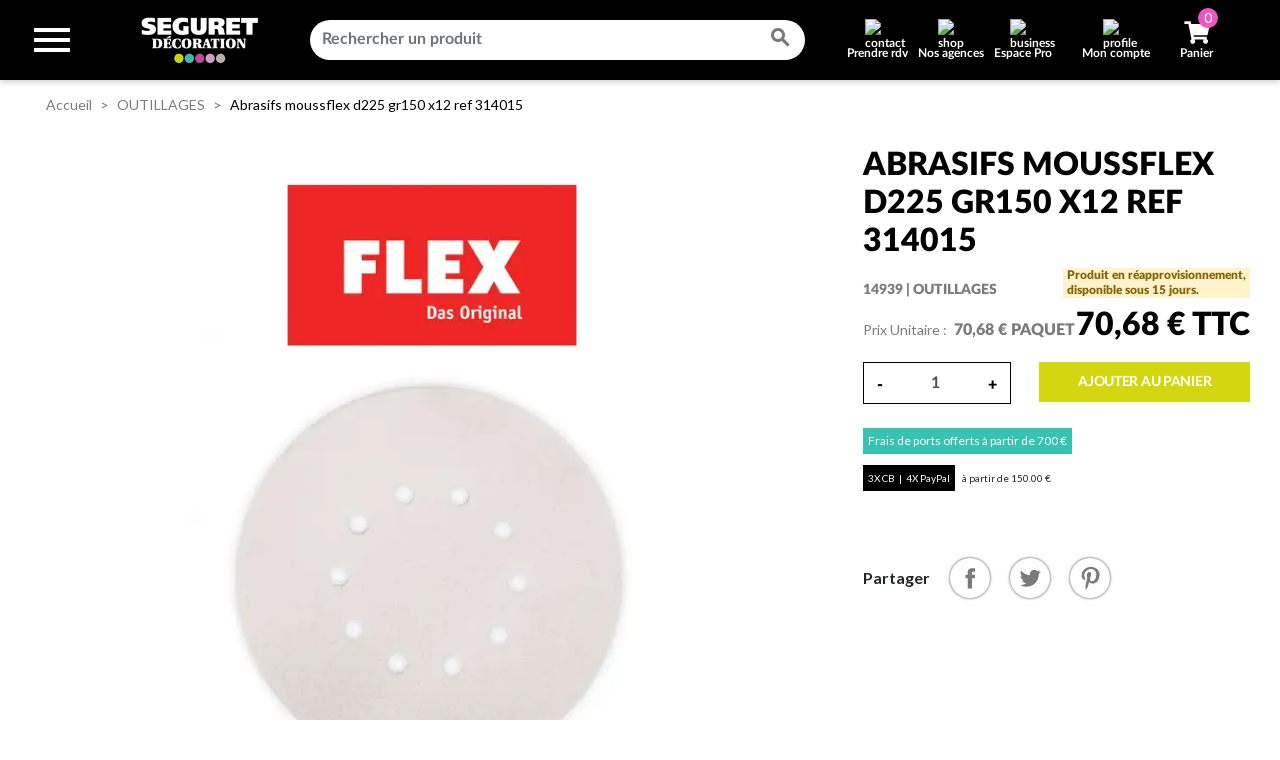

--- FILE ---
content_type: text/html; charset=utf-8
request_url: https://www.seguret-decoration.fr/outillages/976-abrasifs-moussflex-d225-gr150-x12-ref-314015-3760105607623.html
body_size: 24890
content:
<!DOCTYPE html>
<html lang="fr">

  <head>
                      <link rel="preconnect" href="https://www.seguret-decoration.fr" >
          <link rel="preconnect" href="https://www.google.com" >
          <link rel="preconnect" href="https://www.googletagmanager.com" >
          <link rel="preconnect" href="https://ajax.googleapis.com/" crossorigin="anonymous">
          <link rel="preconnect" href="https://www.gstatic.com" crossorigin="anonymous">
          <link rel="preconnect" href="https://fonts.googleapis.com" crossorigin="anonymous">
          <link rel="preconnect" href="https://widget.trustpilot.com" >
          <link rel="preconnect" href="https://invitejs.trustpilot.com" >
          <link rel="preconnect" href="https://eu1-config.doofinder.com" >
          <link rel="preconnect" href="https://cdn.doofinder.com" >
          <link rel="preconnect" href="https://cdn.jsdelivr.net" >
          <link rel="preconnect" href="https://static.axept.io" >
    
    
      
  <meta charset="utf-8">


  <meta http-equiv="x-ua-compatible" content="ie=edge">



  <title>Abrasifs moussflex d225 gr150 x12 ref 314015 - Séguret Décoration</title>
<script data-keepinline="true">
    var ajaxGetProductUrl = '//www.seguret-decoration.fr/module/cdc_googletagmanager/async?obj=cart-action';

/* datalayer */
dataLayer = window.dataLayer || [];
dataLayer.push({"pageCategory":"product","ecommerce":{"currencyCode":"EUR","detail":{"products":[{"name":"Abrasifs moussflex d225 gr150 x12 ref 314015","id":"976","reference":"14939","price":"70.68","brand":"FLEX","category":"OUTILLAGES","link":"abrasifs-moussflex-d225-gr150-x12-ref-314015","price_tax_exc":"58.9","wholesale_price":"0"}]}},"google_tag_params":{"ecomm_pagetype":"product","ecomm_prodid":"SDECOFR976","ecomm_totalvalue":70.68,"ecomm_category":"OUTILLAGES","ecomm_totalvalue_tax_exc":58.9}});
/* call to GTM Tag */
(function(w,d,s,l,i){w[l]=w[l]||[];w[l].push({'gtm.start':
new Date().getTime(),event:'gtm.js'});var f=d.getElementsByTagName(s)[0],
j=d.createElement(s),dl=l!='dataLayer'?'&l='+l:'';j.async=true;j.src=
'https://www.googletagmanager.com/gtm.js?id='+i+dl;f.parentNode.insertBefore(j,f);
})(window,document,'script','dataLayer','GTM-PWWPD7Q');

/* async call to avoid cache system for dynamic data */
var cdcgtmreq = new XMLHttpRequest();
cdcgtmreq.onreadystatechange = function() {
    if (cdcgtmreq.readyState == XMLHttpRequest.DONE ) {
        if (cdcgtmreq.status == 200) {
          	var datalayerJs = cdcgtmreq.responseText;
            try {
                var datalayerObj = JSON.parse(datalayerJs);
                dataLayer = dataLayer || [];
                dataLayer.push(datalayerObj);
            } catch(e) {
               console.log("[CDCGTM] error while parsing json");
            }

                    }
        dataLayer.push({
          'event': 'datalayer_ready'
        });
    }
};
cdcgtmreq.open("GET", "//www.seguret-decoration.fr/module/cdc_googletagmanager/async?obj=user" /*+ "?" + new Date().getTime()*/, true);
cdcgtmreq.setRequestHeader('X-Requested-With', 'XMLHttpRequest');
cdcgtmreq.send();
</script>
  
      <meta name="description" content="Abrasif Moussflex x12. Diamètre 225, grain 150. " />
  
  <meta name="keywords" content="">
      
      <link rel="canonical" href="https://www.seguret-decoration.fr/outillages/976-abrasifs-moussflex-d225-gr150-x12-ref-314015-3760105607623.html">
    
        
  
<meta property="og:title" content="Abrasifs moussflex d225 gr150 x12 ref 314015 - Séguret Décoration"/>
<meta property="og:description" content="Abrasif Moussflex x12. Diamètre 225, grain 150. "/>
<meta property="og:type" content="website"/>
<meta property="og:url" content="https://www.seguret-decoration.fr/outillages/976-abrasifs-moussflex-d225-gr150-x12-ref-314015-3760105607623.html"/>
<meta property="og:site_name" content="Séguret Décoration"/>

<meta name="twitter:card" content="summary_large_image" />
<meta name="twitter:site" content="@SEGURETDECO" />
<meta name="twitter:title" content="Abrasifs moussflex d225 gr150 x12 ref 314015 - Séguret Décoration" />
<meta name="twitter:description" content="Abrasif Moussflex x12. Diamètre 225, grain 150. " />


  <meta property="og:type" content="product"/>
            <meta property="og:image" content="https://www.seguret-decoration.fr/892-large_default/abrasifs-moussflex-d225-gr150-x12-ref-314015.jpg"/>
      <meta name="twitter:image" content="https://www.seguret-decoration.fr/892-large_default/abrasifs-moussflex-d225-gr150-x12-ref-314015.jpg" />
        <meta property="og:image:height" content="800"/>
    <meta property="og:image:width" content="800"/>

        <meta property="product:price:amount" content="70.68" />
    <meta property="product:price:currency" content="EUR" />
            <meta property="product:brand" content="FLEX" />
    <meta property="og:availability" content="instock" />

<script type="application/ld+json">
{
    "@context" : "http://schema.org",
    "@type" : "Organization",
    "name" : "Séguret Décoration",
    "url" : "https://www.seguret-decoration.fr/",
    "logo" : {
        "@type":"ImageObject",
        "url":"https://www.seguret-decoration.fr/img/seguret-decoration-logo-1651049772.jpg"
    }
}

</script>

<script type="application/ld+json">
{
    "@context":"http://schema.org",
    "@type":"WebPage",
    "isPartOf": {
        "@type":"WebSite",
        "url":  "https://www.seguret-decoration.fr/",
        "name": "Séguret Décoration"
    },
    "name": "Abrasifs moussflex d225 gr150 x12 ref 314015",
    "url":  "https://www.seguret-decoration.fr/outillages/976-abrasifs-moussflex-d225-gr150-x12-ref-314015-3760105607623.html"
}
</script>
    <script type="application/ld+json">
    {
    "@context": "http://schema.org/",
    "@type": "Product",
    "name": "Abrasifs moussflex d225 gr150 x12 ref 314015",
    "description": "Abrasif Moussflex x12. Diamètre 225, grain 150. ",
    "category": "OUTILLAGES",
    "image" :"https://www.seguret-decoration.fr/892-home_default/abrasifs-moussflex-d225-gr150-x12-ref-314015.jpg",    "sku": "14939",          "gtin13": "3760105607623",
        "brand": {
        "@type": "Brand",
        "name": "FLEX"
    },            "weight": {
        "@context": "https://schema.org",
        "@type": "QuantitativeValue",
        "value": "0.380000",
        "unitCode": "kg"
    },                            "offers": {
        "@type": "Offer",
        "priceCurrency": "EUR",
        "name": "Abrasifs moussflex d225 gr150 x12 ref 314015",
        "price": "70.68",
        "url": "https://www.seguret-decoration.fr/outillages/976-abrasifs-moussflex-d225-gr150-x12-ref-314015-3760105607623.html",
        "priceValidUntil": "2026-02-06",
                "image": ["https://www.seguret-decoration.fr/892-large_default/abrasifs-moussflex-d225-gr150-x12-ref-314015.jpg"],
                        "gtin13": "3760105607623",
                "sku": "14939",
                        "availability": "http://schema.org/InStock",
        "seller": {
            "@type": "Organization",
            "name": "Séguret Décoration"
        }
    }
    }
</script>

<script type="application/ld+json">
    {
    "@context": "https://schema.org",
    "@type": "BreadcrumbList",
    "itemListElement": [
        {
    "@type": "ListItem",
    "position": 1,
    "name": "Accueil",
    "item": "https://www.seguret-decoration.fr/"
    },        {
    "@type": "ListItem",
    "position": 2,
    "name": "OUTILLAGES",
    "item": "https://www.seguret-decoration.fr/185-outillages"
    },        {
    "@type": "ListItem",
    "position": 3,
    "name": "Abrasifs moussflex d225 gr150 x12 ref 314015",
    "item": "https://www.seguret-decoration.fr/outillages/976-abrasifs-moussflex-d225-gr150-x12-ref-314015-3760105607623.html"
    }    ]
    }
    </script>

  



  <meta name="viewport" content="width=device-width, initial-scale=1">



  <link rel="icon" type="image/vnd.microsoft.icon" href="https://www.seguret-decoration.fr/img/favicon.ico?1651049772">
  <link rel="shortcut icon" type="image/x-icon" href="https://www.seguret-decoration.fr/img/favicon.ico?1651049772">



  <link rel="preconnect" href="//fonts.gstatic.com/" crossorigin>
<link rel="preconnect" href="//ajax.googleapis.com" crossorigin>
<script type="text/javascript">
    WebFontConfig = {
        google: { families: [ 'Lato' ] }
    };
    (function() {
        var wf = document.createElement('script');
        wf.src = 'https://ajax.googleapis.com/ajax/libs/webfont/1/webfont.js';
        wf.type = 'text/javascript';
        wf.async = 'true';
        var s = document.getElementsByTagName('script')[0];
        s.parentNode.insertBefore(wf, s);
    })(); </script>



  <!-- stylesheet: external -->
                                <link rel="preload"
                  as="style"
                  onload="this.rel = 'stylesheet'"
                  href="https://www.seguret-decoration.fr/themes/septime/assets/css/theme.css?ts=20251028153946"
                  media="all">
            <noscript>
                <link rel="stylesheet" href="https://www.seguret-decoration.fr/themes/septime/assets/css/theme.css?ts=20251028153946" type="text/css" media="all">
            </noscript>
        
                                        <link rel="preload"
                  as="style"
                  onload="this.rel = 'stylesheet'"
                  href="https://www.seguret-decoration.fr/modules/blockreassurance/views/dist/front.css?ts=20250115172208"
                  media="all">
            <noscript>
                <link rel="stylesheet" href="https://www.seguret-decoration.fr/modules/blockreassurance/views/dist/front.css?ts=20250115172208" type="text/css" media="all">
            </noscript>
        
                                        <link rel="preload"
                  as="style"
                  onload="this.rel = 'stylesheet'"
                  href="https://www.seguret-decoration.fr/modules/ps_socialfollow/views/css/ps_socialfollow.css?ts=20250115175801"
                  media="all">
            <noscript>
                <link rel="stylesheet" href="https://www.seguret-decoration.fr/modules/ps_socialfollow/views/css/ps_socialfollow.css?ts=20250115175801" type="text/css" media="all">
            </noscript>
        
                            
                            
                                        <link rel="preload"
                  as="style"
                  onload="this.rel = 'stylesheet'"
                  href="https://fonts.googleapis.com/css?family=Lato:100,100italic,300,300italic,regular,italic,700,700italic,900,900italic&amp;subset=latin%2Clatin-ext"
                  media="all">
            <noscript>
                <link rel="stylesheet" href="https://fonts.googleapis.com/css?family=Lato:100,100italic,300,300italic,regular,italic,700,700italic,900,900italic&amp;subset=latin%2Clatin-ext" type="text/css" media="all">
            </noscript>
        
                                        <link rel="preload"
                  as="style"
                  onload="this.rel = 'stylesheet'"
                  href="https://www.seguret-decoration.fr/modules/paypal/views/css/paypal_fo.css?ts=20250910114704"
                  media="all">
            <noscript>
                <link rel="stylesheet" href="https://www.seguret-decoration.fr/modules/paypal/views/css/paypal_fo.css?ts=20250910114704" type="text/css" media="all">
            </noscript>
        
                                        <link rel="preload"
                  as="style"
                  onload="this.rel = 'stylesheet'"
                  href="https://www.seguret-decoration.fr/themes/septime/modules/productcomments/views/css/productcomments.css?ts=20210629113805"
                  media="all">
            <noscript>
                <link rel="stylesheet" href="https://www.seguret-decoration.fr/themes/septime/modules/productcomments/views/css/productcomments.css?ts=20210629113805" type="text/css" media="all">
            </noscript>
        
                            
                            
                            
                                        <link rel="preload"
                  as="style"
                  onload="this.rel = 'stylesheet'"
                  href="https://www.seguret-decoration.fr/modules/sc_productlabels//views/css/front.css?ts=20210830102031"
                  media="all">
            <noscript>
                <link rel="stylesheet" href="https://www.seguret-decoration.fr/modules/sc_productlabels//views/css/front.css?ts=20210830102031" type="text/css" media="all">
            </noscript>
        
                                        <link rel="preload"
                  as="style"
                  onload="this.rel = 'stylesheet'"
                  href="https://www.seguret-decoration.fr/modules/advancedstoremaps/views/css/front.css?ts=20210928155818"
                  media="all">
            <noscript>
                <link rel="stylesheet" href="https://www.seguret-decoration.fr/modules/advancedstoremaps/views/css/front.css?ts=20210928155818" type="text/css" media="all">
            </noscript>
        
                                        <link rel="preload"
                  as="style"
                  onload="this.rel = 'stylesheet'"
                  href="https://www.seguret-decoration.fr/modules/sc_farrowandball//views/css/front.css?ts=20211215153457"
                  media="all">
            <noscript>
                <link rel="stylesheet" href="https://www.seguret-decoration.fr/modules/sc_farrowandball//views/css/front.css?ts=20211215153457" type="text/css" media="all">
            </noscript>
        
                            
                            
                            
                                        <link rel="preload"
                  as="style"
                  onload="this.rel = 'stylesheet'"
                  href="https://www.seguret-decoration.fr/modules/sc_updatefarrowandball/views/css/front.css?ts=20211207130013"
                  media="all">
            <noscript>
                <link rel="stylesheet" href="https://www.seguret-decoration.fr/modules/sc_updatefarrowandball/views/css/front.css?ts=20211207130013" type="text/css" media="all">
            </noscript>
        
                            
                            
                            
                            
                                        <link rel="preload"
                  as="style"
                  onload="this.rel = 'stylesheet'"
                  href="https://www.seguret-decoration.fr/modules/sc_importWizartSimulateur//views/css/front.css?ts=20220623115848"
                  media="all">
            <noscript>
                <link rel="stylesheet" href="https://www.seguret-decoration.fr/modules/sc_importWizartSimulateur//views/css/front.css?ts=20220623115848" type="text/css" media="all">
            </noscript>
        
                                        <link rel="preload"
                  as="style"
                  onload="this.rel = 'stylesheet'"
                  href="https://www.seguret-decoration.fr/modules/sc_pro//views/css/front.css?ts=20240123162104"
                  media="all">
            <noscript>
                <link rel="stylesheet" href="https://www.seguret-decoration.fr/modules/sc_pro//views/css/front.css?ts=20240123162104" type="text/css" media="all">
            </noscript>
        
                                        <link rel="preload"
                  as="style"
                  onload="this.rel = 'stylesheet'"
                  href="https://www.seguret-decoration.fr/modules/advancedemailguard/views/css/front.css?ts=20250829164740"
                  media="all">
            <noscript>
                <link rel="stylesheet" href="https://www.seguret-decoration.fr/modules/advancedemailguard/views/css/front.css?ts=20250829164740" type="text/css" media="all">
            </noscript>
        
                                        <link rel="preload"
                  as="style"
                  onload="this.rel = 'stylesheet'"
                  href="https://www.seguret-decoration.fr/modules/sc_imageslider/css/homeslider.css?ts=20230824145422"
                  media="all">
            <noscript>
                <link rel="stylesheet" href="https://www.seguret-decoration.fr/modules/sc_imageslider/css/homeslider.css?ts=20230824145422" type="text/css" media="all">
            </noscript>
        
                                        <link rel="preload"
                  as="style"
                  onload="this.rel = 'stylesheet'"
                  href="https://www.seguret-decoration.fr/modules/ps_searchbarjqauto/views/css/jquery.auto-complete.css?ts=20210629165748"
                  media="all">
            <noscript>
                <link rel="stylesheet" href="https://www.seguret-decoration.fr/modules/ps_searchbarjqauto/views/css/jquery.auto-complete.css?ts=20210629165748" type="text/css" media="all">
            </noscript>
        
                                        <link rel="preload"
                  as="style"
                  onload="this.rel = 'stylesheet'"
                  href="https://www.seguret-decoration.fr/themes/septime/assets/css/custom.css?ts=20250514221959"
                  media="all">
            <noscript>
                <link rel="stylesheet" href="https://www.seguret-decoration.fr/themes/septime/assets/css/custom.css?ts=20250514221959" type="text/css" media="all">
            </noscript>
        
        <!-- stylesheet: external (end) -->

<!-- stylesheet: inline -->
<!-- stylesheet: inline (end) -->



  <!-- javascript: external -->
<!-- javascript: external (end) -->

<!-- javascript: inline -->
<!-- javascript: inline (end) -->

<!-- javascript: vars -->
  <script type="text/javascript">
        var AdvancedEmailGuardData = {"meta":{"isGDPREnabled":true,"isLegacyOPCEnabled":false,"isLegacyMAModuleEnabled":false,"validationError":null},"settings":{"recaptcha":{"type":"v3","key":"6LfeiF0qAAAAAGc4CO_bNpob5MH4Y77nB8qFOL3E","forms":{"contact_us":{"size":"normal","align":"offset","offset":3},"quick_order":{"size":"normal","align":"center","offset":1},"newsletter":{"size":"normal","align":"left","offset":1}},"language":"shop","theme":"light","position":"bottomleft","hidden":true,"deferred":true}},"context":{"ps":{"v17":true,"v17pc":true,"v17ch":true,"v16":false,"v161":false,"v15":false},"languageCode":"fr","pageName":"product"},"trans":{"genericError":"Une erreur s'est produite, veuillez r\u00e9essayer."}};
        var AdvancedStoreMapsData = {"meta":{"missingHooks":[],"jsBaseLink":"https:\/\/www.seguret-decoration.fr\/modules\/advancedstoremaps\/views\/js\/","dataLink":"https:\/\/www.seguret-decoration.fr\/module\/advancedstoremaps\/data?ajax=1"},"settings":{"apiKey":"AIzaSyDbVH8l_uL4BXqL3Fhm3COmDdSZ719VMcw","mapLanguage":"shop","mapTheme":"light","mapParams":{"center":{"lat":44.649370868062,"lng":3.6259096650092},"zoom":8,"zoomControl":true,"fullscreenControl":true,"gestureHandling":"auto","mapTypeControl":true,"streetViewControl":true,"rotateControl":true,"clickableIcons":true},"marker":{"animation":"drop","icon":"https:\/\/www.seguret-decoration.fr\/modules\/advancedstoremaps\/uploads\/marker.png","width":45,"height":45},"infoWindow":{"storeDetails":["picture","address","phone","schedule"],"displayGetDirections":true},"mapStyle":"[\r\n  {\r\n    \"stylers\": [\r\n      {\r\n        \"saturation\": -80\r\n      }\r\n    ]\r\n  }\r\n]","countryFilter":false,"mapClustering":false,"geocoding":false,"clustererParams":null,"geocodingParams":null},"context":{"ps":{"v17":true},"langIsoCode":"fr","countryIsoCode":"FR"},"trans":{"workingHours":"Heures d'ouverture","getDirections":"Obtenir l'itin\u00e9raire","weekdays":["Lundi","Mardi","Mercredi","Jeudi","Vendredi","Samedi","Dimanche"],"searchByAddr":"Recherche par adresse","noResultsFound":"Aucun r\u00e9sultat trouv\u00e9.","noResultsFoundNear":"Aucun r\u00e9sultat trouv\u00e9 pr\u00e8s de cet emplacement.","noAddressesFound":"Aucune adresse trouv\u00e9e, essayez une autre recherche.","retrySearch":"Essayez une autre recherche","countryFilter":"Filtre pays","allCountries":"Tous les pays","featuredStore":"Boutique en vedette"}};
        var LS_Meta = {"v":"6.6.9"};
        var prestashop = {"cart":{"products":[],"totals":{"total":{"type":"total","label":"Total","amount":0,"value":"0,00\u00a0\u20ac"},"total_including_tax":{"type":"total","label":"Total TTC","amount":0,"value":"0,00\u00a0\u20ac"},"total_excluding_tax":{"type":"total","label":"Total HT :","amount":0,"value":"0,00\u00a0\u20ac"}},"subtotals":{"products":{"type":"products","label":"Sous-total","amount":0,"value":"0,00\u00a0\u20ac"},"discounts":null,"shipping":{"type":"shipping","label":"Livraison","amount":0,"value":""},"tax":null},"products_count":0,"summary_string":"0 articles","vouchers":{"allowed":1,"added":[]},"discounts":[],"minimalPurchase":0,"minimalPurchaseRequired":""},"currency":{"name":"Euro","iso_code":"EUR","iso_code_num":"978","sign":"\u20ac"},"customer":{"lastname":null,"firstname":null,"email":null,"birthday":null,"newsletter":null,"newsletter_date_add":null,"optin":null,"website":null,"company":null,"siret":null,"ape":null,"is_logged":false,"gender":{"type":null,"name":null},"addresses":[]},"language":{"name":"Fran\u00e7ais (French)","iso_code":"fr","locale":"fr-FR","language_code":"fr","is_rtl":"0","date_format_lite":"d\/m\/Y","date_format_full":"d\/m\/Y H:i:s","id":1},"page":{"title":"","canonical":null,"meta":{"title":"Abrasifs moussflex d225 gr150 x12 ref 314015","description":"Abrasif Moussflex x12. Diam\u00e8tre 225, grain 150.\u00a0","keywords":"","robots":"index"},"page_name":"product","body_classes":{"lang-fr":true,"lang-rtl":false,"country-FR":true,"currency-EUR":true,"layout-full-width":true,"page-product":true,"tax-display-disabled":true,"product-id-976":true,"product-Abrasifs moussflex d225 gr150 x12 ref 314015":true,"product-id-category-185":true,"product-id-manufacturer-85":true,"product-id-supplier-7":true,"product-available-for-order":true},"admin_notifications":[]},"shop":{"name":"S\u00e9guret D\u00e9coration","logo":"https:\/\/www.seguret-decoration.fr\/img\/seguret-decoration-logo-1651049772.jpg","stores_icon":"https:\/\/www.seguret-decoration.fr\/img\/logo_stores.png","favicon":"https:\/\/www.seguret-decoration.fr\/img\/favicon.ico"},"urls":{"base_url":"https:\/\/www.seguret-decoration.fr\/","current_url":"https:\/\/www.seguret-decoration.fr\/outillages\/976-abrasifs-moussflex-d225-gr150-x12-ref-314015-3760105607623.html","shop_domain_url":"https:\/\/www.seguret-decoration.fr","img_ps_url":"https:\/\/www.seguret-decoration.fr\/img\/","img_cat_url":"https:\/\/www.seguret-decoration.fr\/img\/c\/","img_lang_url":"https:\/\/www.seguret-decoration.fr\/img\/l\/","img_prod_url":"https:\/\/www.seguret-decoration.fr\/img\/p\/","img_manu_url":"https:\/\/www.seguret-decoration.fr\/img\/m\/","img_sup_url":"https:\/\/www.seguret-decoration.fr\/img\/su\/","img_ship_url":"https:\/\/www.seguret-decoration.fr\/img\/s\/","img_store_url":"https:\/\/www.seguret-decoration.fr\/img\/st\/","img_col_url":"https:\/\/www.seguret-decoration.fr\/img\/co\/","img_url":"https:\/\/www.seguret-decoration.fr\/themes\/septime\/assets\/img\/","css_url":"https:\/\/www.seguret-decoration.fr\/themes\/septime\/assets\/css\/","js_url":"https:\/\/www.seguret-decoration.fr\/themes\/septime\/assets\/js\/","pic_url":"https:\/\/www.seguret-decoration.fr\/upload\/","pages":{"address":"https:\/\/www.seguret-decoration.fr\/adresse","addresses":"https:\/\/www.seguret-decoration.fr\/adresses","authentication":"https:\/\/www.seguret-decoration.fr\/connexion","cart":"https:\/\/www.seguret-decoration.fr\/panier","category":"https:\/\/www.seguret-decoration.fr\/index.php?controller=category","cms":"https:\/\/www.seguret-decoration.fr\/index.php?controller=cms","contact":"https:\/\/www.seguret-decoration.fr\/nous-contacter","discount":"https:\/\/www.seguret-decoration.fr\/reduction","guest_tracking":"https:\/\/www.seguret-decoration.fr\/suivi-commande-invite","history":"https:\/\/www.seguret-decoration.fr\/historique-commandes","identity":"https:\/\/www.seguret-decoration.fr\/identite","index":"https:\/\/www.seguret-decoration.fr\/","my_account":"https:\/\/www.seguret-decoration.fr\/mon-compte","order_confirmation":"https:\/\/www.seguret-decoration.fr\/confirmation-commande","order_detail":"https:\/\/www.seguret-decoration.fr\/index.php?controller=order-detail","order_follow":"https:\/\/www.seguret-decoration.fr\/suivi-commande","order":"https:\/\/www.seguret-decoration.fr\/commande","order_return":"https:\/\/www.seguret-decoration.fr\/index.php?controller=order-return","order_slip":"https:\/\/www.seguret-decoration.fr\/avoirs","pagenotfound":"https:\/\/www.seguret-decoration.fr\/page-introuvable","password":"https:\/\/www.seguret-decoration.fr\/recuperation-mot-de-passe","pdf_invoice":"https:\/\/www.seguret-decoration.fr\/index.php?controller=pdf-invoice","pdf_order_return":"https:\/\/www.seguret-decoration.fr\/index.php?controller=pdf-order-return","pdf_order_slip":"https:\/\/www.seguret-decoration.fr\/index.php?controller=pdf-order-slip","prices_drop":"https:\/\/www.seguret-decoration.fr\/promotions","product":"https:\/\/www.seguret-decoration.fr\/index.php?controller=product","search":"https:\/\/www.seguret-decoration.fr\/recherche","sitemap":"https:\/\/www.seguret-decoration.fr\/plan-site","stores":"https:\/\/www.seguret-decoration.fr\/magasins","supplier":"https:\/\/www.seguret-decoration.fr\/index.php?controller=supplier","register":"https:\/\/www.seguret-decoration.fr\/connexion?create_account=1","order_login":"https:\/\/www.seguret-decoration.fr\/commande?login=1"},"alternative_langs":[],"theme_assets":"\/themes\/septime\/assets\/","actions":{"logout":"https:\/\/www.seguret-decoration.fr\/?mylogout="},"no_picture_image":{"bySize":{"small_default":{"url":"https:\/\/www.seguret-decoration.fr\/img\/p\/fr-default-small_default.jpg","width":98,"height":98},"cart_default":{"url":"https:\/\/www.seguret-decoration.fr\/img\/p\/fr-default-cart_default.jpg","width":125,"height":125},"pdt_180":{"url":"https:\/\/www.seguret-decoration.fr\/img\/p\/fr-default-pdt_180.jpg","width":180,"height":180},"home_default":{"url":"https:\/\/www.seguret-decoration.fr\/img\/p\/fr-default-home_default.jpg","width":250,"height":250},"pdt_300":{"url":"https:\/\/www.seguret-decoration.fr\/img\/p\/fr-default-pdt_300.jpg","width":300,"height":300},"pdt_360":{"url":"https:\/\/www.seguret-decoration.fr\/img\/p\/fr-default-pdt_360.jpg","width":360,"height":360},"medium_default":{"url":"https:\/\/www.seguret-decoration.fr\/img\/p\/fr-default-medium_default.jpg","width":452,"height":452},"pdt_540":{"url":"https:\/\/www.seguret-decoration.fr\/img\/p\/fr-default-pdt_540.jpg","width":540,"height":540},"large_default":{"url":"https:\/\/www.seguret-decoration.fr\/img\/p\/fr-default-large_default.jpg","width":800,"height":800}},"small":{"url":"https:\/\/www.seguret-decoration.fr\/img\/p\/fr-default-small_default.jpg","width":98,"height":98},"medium":{"url":"https:\/\/www.seguret-decoration.fr\/img\/p\/fr-default-pdt_300.jpg","width":300,"height":300},"large":{"url":"https:\/\/www.seguret-decoration.fr\/img\/p\/fr-default-large_default.jpg","width":800,"height":800},"legend":""}},"configuration":{"display_taxes_label":false,"display_prices_tax_incl":true,"is_catalog":false,"show_prices":true,"opt_in":{"partner":false},"quantity_discount":{"type":"discount","label":"Remise sur prix unitaire"},"voucher_enabled":1,"return_enabled":1},"field_required":[],"breadcrumb":{"links":[{"title":"Accueil","url":"https:\/\/www.seguret-decoration.fr\/"},{"title":"OUTILLAGES","url":"https:\/\/www.seguret-decoration.fr\/185-outillages"},{"title":"Abrasifs moussflex d225 gr150 x12 ref 314015","url":"https:\/\/www.seguret-decoration.fr\/outillages\/976-abrasifs-moussflex-d225-gr150-x12-ref-314015-3760105607623.html"}],"count":3},"link":{"protocol_link":"https:\/\/","protocol_content":"https:\/\/"},"time":1769090051,"static_token":"319694f335ef16a57099e9540aff9c98","token":"2058a12dabe6451efc10c88936f90777","debug":false};
        var prestashopFacebookAjaxController = "https:\/\/www.seguret-decoration.fr\/module\/ps_facebook\/Ajax";
        var psemailsubscription_subscription = "https:\/\/www.seguret-decoration.fr\/module\/ps_emailsubscription\/subscription";
        var psr_icon_color = "#FFFFFF";
      </script>
<!-- javascript: vars (end) -->




    <!-- START OF DOOFINDER ADD TO CART SCRIPT -->
  <script>
    document.addEventListener('doofinder.cart.add', function(event) {

      const checkIfCartItemHasVariation = (cartObject) => {
        return (cartObject.item_id === cartObject.grouping_id) ? false : true;
      }

      /**
      * Returns only ID from string
      */
      const sanitizeVariationID = (variationID) => {
        return variationID.replace(/\D/g, "")
      }

      doofinderManageCart({
        cartURL          : "https://www.seguret-decoration.fr/panier",  //required for prestashop 1.7, in previous versions it will be empty.
        cartToken        : "319694f335ef16a57099e9540aff9c98",
        productID        : checkIfCartItemHasVariation(event.detail) ? event.detail.grouping_id : event.detail.item_id,
        customizationID  : checkIfCartItemHasVariation(event.detail) ? sanitizeVariationID(event.detail.item_id) : 0,   // If there are no combinations, the value will be 0
        quantity         : event.detail.amount,
        statusPromise    : event.detail.statusPromise,
        itemLink         : event.detail.link,
        group_id         : event.detail.group_id
      });
    });
  </script>
  <!-- END OF DOOFINDER ADD TO CART SCRIPT -->

  <!-- START OF DOOFINDER UNIQUE SCRIPT -->
  <script data-keepinline>
    
    (function(w, k) {w[k] = window[k] || function () { (window[k].q = window[k].q || []).push(arguments) }})(window, "doofinderApp")
    

    // Custom personalization:
    doofinderApp("config", "language", "fr");
    doofinderApp("config", "currency", "EUR");
  </script>
  <script src="https://eu1-config.doofinder.com/2.x/1ec403b2-0b8a-470c-a9da-18869e4f832e.js" async></script>
  <!-- END OF DOOFINDER UNIQUE SCRIPT -->

<script type="text/javascript">
    var url_basic_ets = 'https://www.seguret-decoration.fr/';
    var link_contact_ets = 'https://www.seguret-decoration.fr/module/ets_cfultimate/contact';
    var ets_cfu_recaptcha_enabled = 1;
    var ets_cfu_iso_code = 'fr';
    var ets_cfu_locale = 'fr';
            var ets_cfu_recaptcha_v3 = 1;
        var ets_cfu_recaptcha_key = "6LfeiF0qAAAAAGc4CO_bNpob5MH4Y77nB8qFOL3E";
                var hidden_reference = 1;
    </script>
    <script src="https://www.google.com/recaptcha/api.js?hl=fr&render=6LfeiF0qAAAAAGc4CO_bNpob5MH4Y77nB8qFOL3E"></script>

<style>
    :root {
        --advsm-accent-color: #427FED;
    }
</style>




  <meta name="google-site-verification" content="VzQJs8xiqEoGxRCghPM7JTtCbw-UK__1DeKxOP-iml8" />

    


    <script>
      var IS_MOBILE = false;
      var IS_TABLET = false;
      var IS_IOS = false;
      var IS_ANDROID = false;
      var IS_MOBILE_APP = false;
      var IS_MOBILE_APP_IOS = false;

            function debounceOnScrollEvent(evt) {
          // Store the scroll value for laterz.
          lastScrollY = window.scrollY;
          // Prevent multiple rAF callbacks.
          if (scheduledAnimationFrame) { return; }
          scheduledAnimationFrame = true;
          requestAnimationFrame(readAndUpdatePage);
      }
      window.addEventListener('scroll', debounceOnScrollEvent);

    </script>
      <link id="sc-custom-css" rel="stylesheet" type="text/css" href="/themes/septime/assets/css/custom.css"></head>

  <body id="product"
        class=" lang-fr country-fr currency-eur layout-full-width page-product tax-display-disabled product-id-976 product-abrasifs-moussflex-d225-gr150-x12-ref-314015 product-id-category-185 product-id-manufacturer-85 product-id-supplier-7 product-available-for-order ">
  
    <div class="global-overlay">
        <div class="overlay__inner">
            <div class="overlay__content"><span class="spinner"></span></div>
        </div>
    </div>
  

    
      <!-- Google Tag Manager (noscript) -->
<noscript><iframe src="https://www.googletagmanager.com/ns.html?id=GTM-PWWPD7Q"
height="0" width="0" style="display:none;visibility:hidden"></iframe></noscript>
<!-- End Google Tag Manager (noscript) -->

    
      
    <main class="main-pt-80">

      
              

                <header id="header" class="l-header">
              
                  

    



    <div class="header-banner">
        
    </div>





    <div class="container-fluid header-top d--flex-between u-a-i-c">
        <button class="btn" id="menu-icon" data-toggle="modal" data-target="#mobile_top_menu_wrapper" style="width:74px; height:67px;">
            <i class="material-icons d-inline">&#xE5D2;</i>
        </button>
        <a href="https://www.seguret-decoration.fr/" class="header__logo">
            <img class="logo img-fluid" width="125" height="46" src="https://www.seguret-decoration.fr/img/seguret-decoration-logo-1651049772.jpg" alt="Séguret Décoration">
        </a>
        <div class="header__search d-none d-lg-block">
            <!-- Block search module TOP -->
<form method="get" action="//www.seguret-decoration.fr/recherche" class="search-widget" data-search-widget data-search-controller-url="//www.seguret-decoration.fr/recherche">
    <input type="hidden" name="controller" value="search">
    <div class="search-widget__group">
        <input class="form-control search-widget__input-right" type="text" name="s" value="" placeholder="Rechercher un produit" aria-label="Rechercher un produit">
        <button type="submit" class="search-widget__btn btn btn-link">
            <i class="material-icons search">&#xE8B6;</i>
            <span class="d-none">Rechercher un produit</span>
        </button>
    </div>
</form>
<!-- /Block search module TOP -->

        </div>
        <div class="header__right">
            <div class="header_link_container">
            <a class="header_link_button" href="https://seguret.meet.keyneo.io/" title="Nous contacter, Prendre Rendre-vous">
            <img class="header_img_link" alt="contact" src="/modules/sc_header_link/views/img/light_vectors/calendar.svg">
            Prendre rdv
        </a>
                <a class="header_link_button" href="https://www.seguret-decoration.fr/magasins" title="Nos agences">
            <img class="header_img_link" alt="shop" src="/modules/sc_header_link/views/img/light_vectors/location.svg">
            Nos agences
        </a>
                <a class="header_link_button" href="https://www.seguret-decoration.fr/module/sc_pro/MyProAccount" title="Espace Pro">
            <img class="header_img_link" alt="business" src="/modules/sc_header_link/views/img/light_vectors/business.svg">
            Espace Pro
        </a>
                <a class="header_link_button profile_link" href="https://www.seguret-decoration.fr/mon-compte" title="Mon compte">
            <img class="header_img_link" alt="profile" src="/modules/sc_header_link/views/img/light_vectors/profile.svg">
            Mon compte
        </a>
    </div>
    <div>
        <div class="blockcart cart-preview header__rightitem inactive">
            <div class="shopping-cart">
                <a rel="nofollow" href="#" class="u-link-body" id="ajax-cart-btn">
                    <img src="https://www.seguret-decoration.fr/themes/septime/assets/img/cart.svg" alt="shopping_cart">
                                            <span class="cart-products-count small blockcart__count">0</span>
                                        <span class="visible--desktop blockcart__label small">Panier</span>
                </a>
            </div>
        </div>
    </div>

<div id="ajax-cart" data-url="/panier">
    <div class="content">
        <div class="title">
            <p class="ajax-cart-title h4 mx-auto">Votre panier</p>
            <a href="#" class="mr-4 text-white closepanier" >
                <i class="fa fa-times fa-2x closebtn" id="ajax-cart-btn-close"></i>
            </a>
        </div>

        <div class="alert alert-danger" id="errors" style="display: none">
            
        </div>

        <div class="scroll card-body cart__card-body js-cart__card-body">
            <div class="cart__card-loader"><div class="spinner-border" role="status"><span class="sr-only">Loading...</span></div></div>

            <div id="products" data-image-dir="https://www.seguret-decoration.fr/img/">
                            </div>

                        
            <div class="text-center my-3">
                <small>Les frais de port seront calculés dans les étapes suivantes</small>
                                                    <small class="free-delivery">
                        <p class="bg-color font-weight-bold">Frais de ports offerts à partir de 700 €</p>
                    </small>
                            </div>

            <a href="/commande" class="btn btn-primary checkoutbtn btn-block text-uppercase my-2 ">Valider le panier</a>

            <div class="text-center text-underline">
                <a href="#" class="closebtn">Continuer le shopping</a>
            </div>

            <div id="related_products" data-controller-url="https://www.seguret-decoration.fr/module/sc_relatedproductcart/main">
	</div>


        </div>
    </div>
</div>

        </div>
    </div>
    <div class="container d-none">
        

<nav class="menu d-none" id="_desktop_top_menu">
  
      <ul class="mt-3 menu-top" id="top-menu" role="navigation" data-depth="0">
                                        <li class="menu__item--0 category menu__item menu__item--top"
          id="category-112" aria-haspopup="true" aria-expanded="false"
          aria-owns="top_sub_menu_37839" aria-controls="top_sub_menu_37839">
          
                    <div class="menu__item-header">
                      <a
              class="d-md-flex w-100 menu__item-link--top menu__item-link--hassubmenu"
              href="https://www.seguret-decoration.fr/112-peintures" data-depth="0"
                          >
              <span class="align-self-center">PEINTURES</span>
            </a>
                                                <span>
                <span data-target="#top_sub_menu_50307" data-toggle="collapse"
                      class="d-block navbar-toggler icon-collapse">
                  <i class="material-icons menu__collapseicon">&#xE313;</i>
                </span>
              </span>
          </div>
                                <div class="menu-sub clearfix collapse show" data-collapse-hide-mobile
                 id="top_sub_menu_50307" role="group" aria-labelledby="category-112"
                 aria-expanded="false" aria-hidden="true">
              <div class="menu-sub__content">
                
      <ul  class="menu-sub__list menu-sub__list--1" data-depth="1">
                                        <li class="menu__item--1 category menu__item menu__item--sub"
          id="category-113" aria-haspopup="true" aria-expanded="false"
          aria-owns="top_sub_menu_51446" aria-controls="top_sub_menu_51446">
          
                    <div class="menu__item-header">
                      <a
              class="d-md-flex w-100 menu__item-link--sub menu__item-link--1 menu__item-link--hassubmenu"
              href="https://www.seguret-decoration.fr/113-peinture-murs" data-depth="1"
                          >
              <span class="align-self-center">PEINTURE MURS</span>
            </a>
                                                <span>
                <span data-target="#top_sub_menu_5321" data-toggle="collapse"
                      class="d-block navbar-toggler icon-collapse">
                  <i class="material-icons menu__collapseicon">&#xE313;</i>
                </span>
              </span>
          </div>
                                <div class="clearfix collapse show" data-collapse-hide-mobile
                 id="top_sub_menu_5321" role="group" aria-labelledby="category-113"
                 aria-expanded="false" aria-hidden="true">
              <div>
                
      <ul  class="menu-sub__list menu-sub__list--2" data-depth="2">
                      <li class="menu__item--2 category menu__item menu__item--sub"
          id="category-114" >
          
                      <a
              class="d-md-flex w-100 menu__item-link--sub menu__item-link--2 menu__item-link--nosubmenu"
              href="https://www.seguret-decoration.fr/114-impression-primaire" data-depth="2"
                          >
              <span class="align-self-center">IMPRESSION PRIMAIRE</span>
            </a>
                              </li>
                      <li class="menu__item--2 category menu__item menu__item--sub"
          id="category-115" >
          
                      <a
              class="d-md-flex w-100 menu__item-link--sub menu__item-link--2 menu__item-link--nosubmenu"
              href="https://www.seguret-decoration.fr/115-mat" data-depth="2"
                          >
              <span class="align-self-center">MAT</span>
            </a>
                              </li>
                      <li class="menu__item--2 category menu__item menu__item--sub"
          id="category-116" >
          
                      <a
              class="d-md-flex w-100 menu__item-link--sub menu__item-link--2 menu__item-link--nosubmenu"
              href="https://www.seguret-decoration.fr/116-velours" data-depth="2"
                          >
              <span class="align-self-center">VELOURS</span>
            </a>
                              </li>
                      <li class="menu__item--2 category menu__item menu__item--sub"
          id="category-117" >
          
                      <a
              class="d-md-flex w-100 menu__item-link--sub menu__item-link--2 menu__item-link--nosubmenu"
              href="https://www.seguret-decoration.fr/117-satin" data-depth="2"
                          >
              <span class="align-self-center">SATIN</span>
            </a>
                              </li>
                      <li class="menu__item--2 category menu__item menu__item--sub"
          id="category-118" >
          
                      <a
              class="d-md-flex w-100 menu__item-link--sub menu__item-link--2 menu__item-link--nosubmenu"
              href="https://www.seguret-decoration.fr/118-deco-aerosols" data-depth="2"
                          >
              <span class="align-self-center">DECO / AEROSOLS</span>
            </a>
                              </li>
                      <li class="menu__item--2 category menu__item menu__item--sub"
          id="category-119" >
          
                      <a
              class="d-md-flex w-100 menu__item-link--sub menu__item-link--2 menu__item-link--nosubmenu"
              href="https://www.seguret-decoration.fr/119-pieces-humides" data-depth="2"
                          >
              <span class="align-self-center">PIECES HUMIDES</span>
            </a>
                              </li>
          </ul>
  
              </div>
            </div>
                  </li>
                                        <li class="menu__item--1 category menu__item menu__item--sub"
          id="category-288" aria-haspopup="true" aria-expanded="false"
          aria-owns="top_sub_menu_47331" aria-controls="top_sub_menu_47331">
          
                    <div class="menu__item-header">
                      <a
              class="d-md-flex w-100 menu__item-link--sub menu__item-link--1 menu__item-link--hassubmenu"
              href="https://www.seguret-decoration.fr/288-protection-beton" data-depth="1"
                          >
              <span class="align-self-center">PROTECTION BETON</span>
            </a>
                                                <span>
                <span data-target="#top_sub_menu_3718" data-toggle="collapse"
                      class="d-block navbar-toggler icon-collapse">
                  <i class="material-icons menu__collapseicon">&#xE313;</i>
                </span>
              </span>
          </div>
                                <div class="clearfix collapse show" data-collapse-hide-mobile
                 id="top_sub_menu_3718" role="group" aria-labelledby="category-288"
                 aria-expanded="false" aria-hidden="true">
              <div>
                
      <ul  class="menu-sub__list menu-sub__list--2" data-depth="2">
                      <li class="menu__item--2 category menu__item menu__item--sub"
          id="category-289" >
          
                      <a
              class="d-md-flex w-100 menu__item-link--sub menu__item-link--2 menu__item-link--nosubmenu"
              href="https://www.seguret-decoration.fr/289-sous-couches" data-depth="2"
                          >
              <span class="align-self-center">SOUS COUCHES</span>
            </a>
                              </li>
                      <li class="menu__item--2 category menu__item menu__item--sub"
          id="category-290" >
          
                      <a
              class="d-md-flex w-100 menu__item-link--sub menu__item-link--2 menu__item-link--nosubmenu"
              href="https://www.seguret-decoration.fr/290-vitrification" data-depth="2"
                          >
              <span class="align-self-center">VITRIFICATION</span>
            </a>
                              </li>
          </ul>
  
              </div>
            </div>
                  </li>
                                        <li class="menu__item--1 category menu__item menu__item--sub"
          id="category-120" aria-haspopup="true" aria-expanded="false"
          aria-owns="top_sub_menu_52955" aria-controls="top_sub_menu_52955">
          
                    <div class="menu__item-header">
                      <a
              class="d-md-flex w-100 menu__item-link--sub menu__item-link--1 menu__item-link--hassubmenu"
              href="https://www.seguret-decoration.fr/120-peinture-plafonds" data-depth="1"
                          >
              <span class="align-self-center">PEINTURE PLAFONDS</span>
            </a>
                                                <span>
                <span data-target="#top_sub_menu_77969" data-toggle="collapse"
                      class="d-block navbar-toggler icon-collapse">
                  <i class="material-icons menu__collapseicon">&#xE313;</i>
                </span>
              </span>
          </div>
                                <div class="clearfix collapse show" data-collapse-hide-mobile
                 id="top_sub_menu_77969" role="group" aria-labelledby="category-120"
                 aria-expanded="false" aria-hidden="true">
              <div>
                
      <ul  class="menu-sub__list menu-sub__list--2" data-depth="2">
                      <li class="menu__item--2 category menu__item menu__item--sub"
          id="category-121" >
          
                      <a
              class="d-md-flex w-100 menu__item-link--sub menu__item-link--2 menu__item-link--nosubmenu"
              href="https://www.seguret-decoration.fr/121-impression-primaire" data-depth="2"
                          >
              <span class="align-self-center">IMPRESSION PRIMAIRE</span>
            </a>
                              </li>
                      <li class="menu__item--2 category menu__item menu__item--sub"
          id="category-122" >
          
                      <a
              class="d-md-flex w-100 menu__item-link--sub menu__item-link--2 menu__item-link--nosubmenu"
              href="https://www.seguret-decoration.fr/122-mat" data-depth="2"
                          >
              <span class="align-self-center">MAT</span>
            </a>
                              </li>
                      <li class="menu__item--2 category menu__item menu__item--sub"
          id="category-123" >
          
                      <a
              class="d-md-flex w-100 menu__item-link--sub menu__item-link--2 menu__item-link--nosubmenu"
              href="https://www.seguret-decoration.fr/123-pieces-humides" data-depth="2"
                          >
              <span class="align-self-center">PIECES HUMIDES</span>
            </a>
                              </li>
                      <li class="menu__item--2 category menu__item menu__item--sub"
          id="category-230" >
          
                      <a
              class="d-md-flex w-100 menu__item-link--sub menu__item-link--2 menu__item-link--nosubmenu"
              href="https://www.seguret-decoration.fr/230-velours" data-depth="2"
                          >
              <span class="align-self-center">VELOURS</span>
            </a>
                              </li>
          </ul>
  
              </div>
            </div>
                  </li>
                                        <li class="menu__item--1 category menu__item menu__item--sub"
          id="category-124" aria-haspopup="true" aria-expanded="false"
          aria-owns="top_sub_menu_57416" aria-controls="top_sub_menu_57416">
          
                    <div class="menu__item-header">
                      <a
              class="d-md-flex w-100 menu__item-link--sub menu__item-link--1 menu__item-link--hassubmenu"
              href="https://www.seguret-decoration.fr/124-peinture-bois" data-depth="1"
                          >
              <span class="align-self-center">PEINTURE BOIS</span>
            </a>
                                                <span>
                <span data-target="#top_sub_menu_19341" data-toggle="collapse"
                      class="d-block navbar-toggler icon-collapse">
                  <i class="material-icons menu__collapseicon">&#xE313;</i>
                </span>
              </span>
          </div>
                                <div class="clearfix collapse show" data-collapse-hide-mobile
                 id="top_sub_menu_19341" role="group" aria-labelledby="category-124"
                 aria-expanded="false" aria-hidden="true">
              <div>
                
      <ul  class="menu-sub__list menu-sub__list--2" data-depth="2">
                      <li class="menu__item--2 category menu__item menu__item--sub"
          id="category-125" >
          
                      <a
              class="d-md-flex w-100 menu__item-link--sub menu__item-link--2 menu__item-link--nosubmenu"
              href="https://www.seguret-decoration.fr/125-huile-saturateur" data-depth="2"
                          >
              <span class="align-self-center">HUILE SATURATEUR</span>
            </a>
                              </li>
                      <li class="menu__item--2 category menu__item menu__item--sub"
          id="category-126" >
          
                      <a
              class="d-md-flex w-100 menu__item-link--sub menu__item-link--2 menu__item-link--nosubmenu"
              href="https://www.seguret-decoration.fr/126-vitrificateur" data-depth="2"
                          >
              <span class="align-self-center">VITRIFICATEUR</span>
            </a>
                              </li>
                      <li class="menu__item--2 category menu__item menu__item--sub"
          id="category-127" >
          
                      <a
              class="d-md-flex w-100 menu__item-link--sub menu__item-link--2 menu__item-link--nosubmenu"
              href="https://www.seguret-decoration.fr/127-laque-microporeuse" data-depth="2"
                          >
              <span class="align-self-center">LAQUE MICROPOREUSE</span>
            </a>
                              </li>
                      <li class="menu__item--2 category menu__item menu__item--sub"
          id="category-128" >
          
                      <a
              class="d-md-flex w-100 menu__item-link--sub menu__item-link--2 menu__item-link--nosubmenu"
              href="https://www.seguret-decoration.fr/128-lasure" data-depth="2"
                          >
              <span class="align-self-center">LASURE</span>
            </a>
                              </li>
                      <li class="menu__item--2 category menu__item menu__item--sub"
          id="category-129" >
          
                      <a
              class="d-md-flex w-100 menu__item-link--sub menu__item-link--2 menu__item-link--nosubmenu"
              href="https://www.seguret-decoration.fr/129-laque-interieure" data-depth="2"
                          >
              <span class="align-self-center">LAQUE INTERIEURE</span>
            </a>
                              </li>
                      <li class="menu__item--2 category menu__item menu__item--sub"
          id="category-223" >
          
                      <a
              class="d-md-flex w-100 menu__item-link--sub menu__item-link--2 menu__item-link--nosubmenu"
              href="https://www.seguret-decoration.fr/223-impression-primaire-bois" data-depth="2"
                          >
              <span class="align-self-center">IMPRESSION PRIMAIRE BOIS</span>
            </a>
                              </li>
          </ul>
  
              </div>
            </div>
                  </li>
                                        <li class="menu__item--1 category menu__item menu__item--sub"
          id="category-130" aria-haspopup="true" aria-expanded="false"
          aria-owns="top_sub_menu_44501" aria-controls="top_sub_menu_44501">
          
                    <div class="menu__item-header">
                      <a
              class="d-md-flex w-100 menu__item-link--sub menu__item-link--1 menu__item-link--hassubmenu"
              href="https://www.seguret-decoration.fr/130-peinture-facades" data-depth="1"
                          >
              <span class="align-self-center">PEINTURE FACADES</span>
            </a>
                                                <span>
                <span data-target="#top_sub_menu_29678" data-toggle="collapse"
                      class="d-block navbar-toggler icon-collapse">
                  <i class="material-icons menu__collapseicon">&#xE313;</i>
                </span>
              </span>
          </div>
                                <div class="clearfix collapse show" data-collapse-hide-mobile
                 id="top_sub_menu_29678" role="group" aria-labelledby="category-130"
                 aria-expanded="false" aria-hidden="true">
              <div>
                
      <ul  class="menu-sub__list menu-sub__list--2" data-depth="2">
                      <li class="menu__item--2 category menu__item menu__item--sub"
          id="category-131" >
          
                      <a
              class="d-md-flex w-100 menu__item-link--sub menu__item-link--2 menu__item-link--nosubmenu"
              href="https://www.seguret-decoration.fr/131-impression-primaire" data-depth="2"
                          >
              <span class="align-self-center">IMPRESSION PRIMAIRE</span>
            </a>
                              </li>
                      <li class="menu__item--2 category menu__item menu__item--sub"
          id="category-132" >
          
                      <a
              class="d-md-flex w-100 menu__item-link--sub menu__item-link--2 menu__item-link--nosubmenu"
              href="https://www.seguret-decoration.fr/132-traitement-algicide-fongicide" data-depth="2"
                          >
              <span class="align-self-center">TRAITEMENT ALGICIDE FONGICIDE</span>
            </a>
                              </li>
                      <li class="menu__item--2 category menu__item menu__item--sub"
          id="category-133" >
          
                      <a
              class="d-md-flex w-100 menu__item-link--sub menu__item-link--2 menu__item-link--nosubmenu"
              href="https://www.seguret-decoration.fr/133-peinture-mat" data-depth="2"
                          >
              <span class="align-self-center">PEINTURE MAT</span>
            </a>
                              </li>
                      <li class="menu__item--2 category menu__item menu__item--sub"
          id="category-264" >
          
                      <a
              class="d-md-flex w-100 menu__item-link--sub menu__item-link--2 menu__item-link--nosubmenu"
              href="https://www.seguret-decoration.fr/264-rpe" data-depth="2"
                          >
              <span class="align-self-center">RPE</span>
            </a>
                              </li>
                      <li class="menu__item--2 category menu__item menu__item--sub"
          id="category-295" >
          
                      <a
              class="d-md-flex w-100 menu__item-link--sub menu__item-link--2 menu__item-link--nosubmenu"
              href="https://www.seguret-decoration.fr/295-bardages" data-depth="2"
                          >
              <span class="align-self-center">BARDAGES</span>
            </a>
                              </li>
          </ul>
  
              </div>
            </div>
                  </li>
                      <li class="menu__item--1 category menu__item menu__item--sub"
          id="category-134" >
          
                      <a
              class="d-md-flex w-100 menu__item-link--sub menu__item-link--1 menu__item-link--nosubmenu"
              href="https://www.seguret-decoration.fr/134-peinture-toiture" data-depth="1"
                          >
              <span class="align-self-center">PEINTURE TOITURE</span>
            </a>
                              </li>
                                        <li class="menu__item--1 category menu__item menu__item--sub"
          id="category-135" aria-haspopup="true" aria-expanded="false"
          aria-owns="top_sub_menu_20098" aria-controls="top_sub_menu_20098">
          
                    <div class="menu__item-header">
                      <a
              class="d-md-flex w-100 menu__item-link--sub menu__item-link--1 menu__item-link--hassubmenu"
              href="https://www.seguret-decoration.fr/135-peinture-carrelage-faience" data-depth="1"
                          >
              <span class="align-self-center">PEINTURE CARRELAGE FAÏENCE</span>
            </a>
                                                <span>
                <span data-target="#top_sub_menu_64339" data-toggle="collapse"
                      class="d-block navbar-toggler icon-collapse">
                  <i class="material-icons menu__collapseicon">&#xE313;</i>
                </span>
              </span>
          </div>
                                <div class="clearfix collapse show" data-collapse-hide-mobile
                 id="top_sub_menu_64339" role="group" aria-labelledby="category-135"
                 aria-expanded="false" aria-hidden="true">
              <div>
                
      <ul  class="menu-sub__list menu-sub__list--2" data-depth="2">
                      <li class="menu__item--2 category menu__item menu__item--sub"
          id="category-136" >
          
                      <a
              class="d-md-flex w-100 menu__item-link--sub menu__item-link--2 menu__item-link--nosubmenu"
              href="https://www.seguret-decoration.fr/136-cuisine" data-depth="2"
                          >
              <span class="align-self-center">CUISINE</span>
            </a>
                              </li>
                      <li class="menu__item--2 category menu__item menu__item--sub"
          id="category-137" >
          
                      <a
              class="d-md-flex w-100 menu__item-link--sub menu__item-link--2 menu__item-link--nosubmenu"
              href="https://www.seguret-decoration.fr/137-salle-de-bain" data-depth="2"
                          >
              <span class="align-self-center">SALLE DE BAIN</span>
            </a>
                              </li>
          </ul>
  
              </div>
            </div>
                  </li>
                                        <li class="menu__item--1 category menu__item menu__item--sub"
          id="category-138" aria-haspopup="true" aria-expanded="false"
          aria-owns="top_sub_menu_25719" aria-controls="top_sub_menu_25719">
          
                    <div class="menu__item-header">
                      <a
              class="d-md-flex w-100 menu__item-link--sub menu__item-link--1 menu__item-link--hassubmenu"
              href="https://www.seguret-decoration.fr/138-peinture-metal" data-depth="1"
                          >
              <span class="align-self-center">PEINTURE METAL</span>
            </a>
                                                <span>
                <span data-target="#top_sub_menu_66330" data-toggle="collapse"
                      class="d-block navbar-toggler icon-collapse">
                  <i class="material-icons menu__collapseicon">&#xE313;</i>
                </span>
              </span>
          </div>
                                <div class="clearfix collapse show" data-collapse-hide-mobile
                 id="top_sub_menu_66330" role="group" aria-labelledby="category-138"
                 aria-expanded="false" aria-hidden="true">
              <div>
                
      <ul  class="menu-sub__list menu-sub__list--2" data-depth="2">
                      <li class="menu__item--2 category menu__item menu__item--sub"
          id="category-139" >
          
                      <a
              class="d-md-flex w-100 menu__item-link--sub menu__item-link--2 menu__item-link--nosubmenu"
              href="https://www.seguret-decoration.fr/139-metaux-ferreux" data-depth="2"
                          >
              <span class="align-self-center">METAUX FERREUX</span>
            </a>
                              </li>
                      <li class="menu__item--2 category menu__item menu__item--sub"
          id="category-140" >
          
                      <a
              class="d-md-flex w-100 menu__item-link--sub menu__item-link--2 menu__item-link--nosubmenu"
              href="https://www.seguret-decoration.fr/140-metaux-non-ferreux" data-depth="2"
                          >
              <span class="align-self-center">METAUX NON FERREUX</span>
            </a>
                              </li>
                      <li class="menu__item--2 category menu__item menu__item--sub"
          id="category-224" >
          
                      <a
              class="d-md-flex w-100 menu__item-link--sub menu__item-link--2 menu__item-link--nosubmenu"
              href="https://www.seguret-decoration.fr/224-impression-primaire-metal" data-depth="2"
                          >
              <span class="align-self-center">IMPRESSION PRIMAIRE METAL</span>
            </a>
                              </li>
          </ul>
  
              </div>
            </div>
                  </li>
                                        <li class="menu__item--1 category menu__item menu__item--sub"
          id="category-141" aria-haspopup="true" aria-expanded="false"
          aria-owns="top_sub_menu_37993" aria-controls="top_sub_menu_37993">
          
                    <div class="menu__item-header">
                      <a
              class="d-md-flex w-100 menu__item-link--sub menu__item-link--1 menu__item-link--hassubmenu"
              href="https://www.seguret-decoration.fr/141-peinture-sol" data-depth="1"
                          >
              <span class="align-self-center">PEINTURE SOL</span>
            </a>
                                                <span>
                <span data-target="#top_sub_menu_98420" data-toggle="collapse"
                      class="d-block navbar-toggler icon-collapse">
                  <i class="material-icons menu__collapseicon">&#xE313;</i>
                </span>
              </span>
          </div>
                                <div class="clearfix collapse show" data-collapse-hide-mobile
                 id="top_sub_menu_98420" role="group" aria-labelledby="category-141"
                 aria-expanded="false" aria-hidden="true">
              <div>
                
      <ul  class="menu-sub__list menu-sub__list--2" data-depth="2">
                      <li class="menu__item--2 category menu__item menu__item--sub"
          id="category-142" >
          
                      <a
              class="d-md-flex w-100 menu__item-link--sub menu__item-link--2 menu__item-link--nosubmenu"
              href="https://www.seguret-decoration.fr/142-faible-passage" data-depth="2"
                          >
              <span class="align-self-center">FAIBLE PASSAGE</span>
            </a>
                              </li>
                      <li class="menu__item--2 category menu__item menu__item--sub"
          id="category-143" >
          
                      <a
              class="d-md-flex w-100 menu__item-link--sub menu__item-link--2 menu__item-link--nosubmenu"
              href="https://www.seguret-decoration.fr/143-fort-passage" data-depth="2"
                          >
              <span class="align-self-center">FORT PASSAGE</span>
            </a>
                              </li>
          </ul>
  
              </div>
            </div>
                  </li>
                                        <li class="menu__item--1 category menu__item menu__item--sub"
          id="category-144" aria-haspopup="true" aria-expanded="false"
          aria-owns="top_sub_menu_47439" aria-controls="top_sub_menu_47439">
          
                    <div class="menu__item-header">
                      <a
              class="d-md-flex w-100 menu__item-link--sub menu__item-link--1 menu__item-link--hassubmenu"
              href="https://www.seguret-decoration.fr/144-sante" data-depth="1"
                          >
              <span class="align-self-center">SANTE</span>
            </a>
                                                <span>
                <span data-target="#top_sub_menu_5406" data-toggle="collapse"
                      class="d-block navbar-toggler icon-collapse">
                  <i class="material-icons menu__collapseicon">&#xE313;</i>
                </span>
              </span>
          </div>
                                <div class="clearfix collapse show" data-collapse-hide-mobile
                 id="top_sub_menu_5406" role="group" aria-labelledby="category-144"
                 aria-expanded="false" aria-hidden="true">
              <div>
                
      <ul  class="menu-sub__list menu-sub__list--2" data-depth="2">
                      <li class="menu__item--2 category menu__item menu__item--sub"
          id="category-145" >
          
                      <a
              class="d-md-flex w-100 menu__item-link--sub menu__item-link--2 menu__item-link--nosubmenu"
              href="https://www.seguret-decoration.fr/145-anti-formaldehyde" data-depth="2"
                          >
              <span class="align-self-center">ANTI FORMALDEHYDE</span>
            </a>
                              </li>
                      <li class="menu__item--2 category menu__item menu__item--sub"
          id="category-146" >
          
                      <a
              class="d-md-flex w-100 menu__item-link--sub menu__item-link--2 menu__item-link--nosubmenu"
              href="https://www.seguret-decoration.fr/146-anti-bacterien" data-depth="2"
                          >
              <span class="align-self-center">ANTI BACTERIEN</span>
            </a>
                              </li>
          </ul>
  
              </div>
            </div>
                  </li>
          </ul>
  
              </div>
            </div>
                  </li>
                                        <li class="menu__item--0 category menu__item menu__item--top"
          id="category-147" aria-haspopup="true" aria-expanded="false"
          aria-owns="top_sub_menu_8150" aria-controls="top_sub_menu_8150">
          
                    <div class="menu__item-header">
                      <a
              class="d-md-flex w-100 menu__item-link--top menu__item-link--hassubmenu"
              href="https://www.seguret-decoration.fr/147-sols" data-depth="0"
                          >
              <span class="align-self-center">SOLS</span>
            </a>
                                                <span>
                <span data-target="#top_sub_menu_96776" data-toggle="collapse"
                      class="d-block navbar-toggler icon-collapse">
                  <i class="material-icons menu__collapseicon">&#xE313;</i>
                </span>
              </span>
          </div>
                                <div class="menu-sub clearfix collapse show" data-collapse-hide-mobile
                 id="top_sub_menu_96776" role="group" aria-labelledby="category-147"
                 aria-expanded="false" aria-hidden="true">
              <div class="menu-sub__content">
                
      <ul  class="menu-sub__list menu-sub__list--1" data-depth="1">
                                        <li class="menu__item--1 category menu__item menu__item--sub"
          id="category-148" aria-haspopup="true" aria-expanded="false"
          aria-owns="top_sub_menu_1859" aria-controls="top_sub_menu_1859">
          
                    <div class="menu__item-header">
                      <a
              class="d-md-flex w-100 menu__item-link--sub menu__item-link--1 menu__item-link--hassubmenu"
              href="https://www.seguret-decoration.fr/148-sols-vinyles" data-depth="1"
                          >
              <span class="align-self-center">SOLS VINYLES</span>
            </a>
                                                <span>
                <span data-target="#top_sub_menu_46452" data-toggle="collapse"
                      class="d-block navbar-toggler icon-collapse">
                  <i class="material-icons menu__collapseicon">&#xE313;</i>
                </span>
              </span>
          </div>
                                <div class="clearfix collapse show" data-collapse-hide-mobile
                 id="top_sub_menu_46452" role="group" aria-labelledby="category-148"
                 aria-expanded="false" aria-hidden="true">
              <div>
                
      <ul  class="menu-sub__list menu-sub__list--2" data-depth="2">
                      <li class="menu__item--2 category menu__item menu__item--sub"
          id="category-149" >
          
                      <a
              class="d-md-flex w-100 menu__item-link--sub menu__item-link--2 menu__item-link--nosubmenu"
              href="https://www.seguret-decoration.fr/149-rouleaux" data-depth="2"
                          >
              <span class="align-self-center">ROULEAUX</span>
            </a>
                              </li>
                      <li class="menu__item--2 category menu__item menu__item--sub"
          id="category-150" >
          
                      <a
              class="d-md-flex w-100 menu__item-link--sub menu__item-link--2 menu__item-link--nosubmenu"
              href="https://www.seguret-decoration.fr/150-lvt-lames-bois" data-depth="2"
                          >
              <span class="align-self-center">LVT LAMES BOIS</span>
            </a>
                              </li>
                      <li class="menu__item--2 category menu__item menu__item--sub"
          id="category-151" >
          
                      <a
              class="d-md-flex w-100 menu__item-link--sub menu__item-link--2 menu__item-link--nosubmenu"
              href="https://www.seguret-decoration.fr/151-lvt-dalles-minerales" data-depth="2"
                          >
              <span class="align-self-center">LVT DALLES MINERALES</span>
            </a>
                              </li>
          </ul>
  
              </div>
            </div>
                  </li>
                      <li class="menu__item--1 category menu__item menu__item--sub"
          id="category-152" >
          
                      <a
              class="d-md-flex w-100 menu__item-link--sub menu__item-link--1 menu__item-link--nosubmenu"
              href="https://www.seguret-decoration.fr/152-sols-stratifies" data-depth="1"
                          >
              <span class="align-self-center">SOLS STRATIFIES</span>
            </a>
                              </li>
                                        <li class="menu__item--1 category menu__item menu__item--sub"
          id="category-153" aria-haspopup="true" aria-expanded="false"
          aria-owns="top_sub_menu_41989" aria-controls="top_sub_menu_41989">
          
                    <div class="menu__item-header">
                      <a
              class="d-md-flex w-100 menu__item-link--sub menu__item-link--1 menu__item-link--hassubmenu"
              href="https://www.seguret-decoration.fr/153-parquets" data-depth="1"
                          >
              <span class="align-self-center">PARQUETS</span>
            </a>
                                                <span>
                <span data-target="#top_sub_menu_70965" data-toggle="collapse"
                      class="d-block navbar-toggler icon-collapse">
                  <i class="material-icons menu__collapseicon">&#xE313;</i>
                </span>
              </span>
          </div>
                                <div class="clearfix collapse show" data-collapse-hide-mobile
                 id="top_sub_menu_70965" role="group" aria-labelledby="category-153"
                 aria-expanded="false" aria-hidden="true">
              <div>
                
      <ul  class="menu-sub__list menu-sub__list--2" data-depth="2">
                      <li class="menu__item--2 category menu__item menu__item--sub"
          id="category-154" >
          
                      <a
              class="d-md-flex w-100 menu__item-link--sub menu__item-link--2 menu__item-link--nosubmenu"
              href="https://www.seguret-decoration.fr/154-massif" data-depth="2"
                          >
              <span class="align-self-center">MASSIF</span>
            </a>
                              </li>
                      <li class="menu__item--2 category menu__item menu__item--sub"
          id="category-155" >
          
                      <a
              class="d-md-flex w-100 menu__item-link--sub menu__item-link--2 menu__item-link--nosubmenu"
              href="https://www.seguret-decoration.fr/155-contre-colle" data-depth="2"
                          >
              <span class="align-self-center">CONTRE COLLE</span>
            </a>
                              </li>
          </ul>
  
              </div>
            </div>
                  </li>
                                        <li class="menu__item--1 category menu__item menu__item--sub"
          id="category-156" aria-haspopup="true" aria-expanded="false"
          aria-owns="top_sub_menu_15826" aria-controls="top_sub_menu_15826">
          
                    <div class="menu__item-header">
                      <a
              class="d-md-flex w-100 menu__item-link--sub menu__item-link--1 menu__item-link--hassubmenu"
              href="https://www.seguret-decoration.fr/156-sols-naturels" data-depth="1"
                          >
              <span class="align-self-center">SOLS NATURELS</span>
            </a>
                                                <span>
                <span data-target="#top_sub_menu_14371" data-toggle="collapse"
                      class="d-block navbar-toggler icon-collapse">
                  <i class="material-icons menu__collapseicon">&#xE313;</i>
                </span>
              </span>
          </div>
                                <div class="clearfix collapse show" data-collapse-hide-mobile
                 id="top_sub_menu_14371" role="group" aria-labelledby="category-156"
                 aria-expanded="false" aria-hidden="true">
              <div>
                
      <ul  class="menu-sub__list menu-sub__list--2" data-depth="2">
                      <li class="menu__item--2 category menu__item menu__item--sub"
          id="category-157" >
          
                      <a
              class="d-md-flex w-100 menu__item-link--sub menu__item-link--2 menu__item-link--nosubmenu"
              href="https://www.seguret-decoration.fr/157-sisal" data-depth="2"
                          >
              <span class="align-self-center">SISAL</span>
            </a>
                              </li>
                      <li class="menu__item--2 category menu__item menu__item--sub"
          id="category-158" >
          
                      <a
              class="d-md-flex w-100 menu__item-link--sub menu__item-link--2 menu__item-link--nosubmenu"
              href="https://www.seguret-decoration.fr/158-jonc-de-mer" data-depth="2"
                          >
              <span class="align-self-center">JONC DE MER</span>
            </a>
                              </li>
                      <li class="menu__item--2 category menu__item menu__item--sub"
          id="category-227" >
          
                      <a
              class="d-md-flex w-100 menu__item-link--sub menu__item-link--2 menu__item-link--nosubmenu"
              href="https://www.seguret-decoration.fr/227-tapis" data-depth="2"
                          >
              <span class="align-self-center">TAPIS</span>
            </a>
                              </li>
          </ul>
  
              </div>
            </div>
                  </li>
                                        <li class="menu__item--1 category menu__item menu__item--sub"
          id="category-159" aria-haspopup="true" aria-expanded="false"
          aria-owns="top_sub_menu_83564" aria-controls="top_sub_menu_83564">
          
                    <div class="menu__item-header">
                      <a
              class="d-md-flex w-100 menu__item-link--sub menu__item-link--1 menu__item-link--hassubmenu"
              href="https://www.seguret-decoration.fr/159-moquette" data-depth="1"
                          >
              <span class="align-self-center">MOQUETTE</span>
            </a>
                                                <span>
                <span data-target="#top_sub_menu_41101" data-toggle="collapse"
                      class="d-block navbar-toggler icon-collapse">
                  <i class="material-icons menu__collapseicon">&#xE313;</i>
                </span>
              </span>
          </div>
                                <div class="clearfix collapse show" data-collapse-hide-mobile
                 id="top_sub_menu_41101" role="group" aria-labelledby="category-159"
                 aria-expanded="false" aria-hidden="true">
              <div>
                
      <ul  class="menu-sub__list menu-sub__list--2" data-depth="2">
                      <li class="menu__item--2 category menu__item menu__item--sub"
          id="category-160" >
          
                      <a
              class="d-md-flex w-100 menu__item-link--sub menu__item-link--2 menu__item-link--nosubmenu"
              href="https://www.seguret-decoration.fr/160-velours" data-depth="2"
                          >
              <span class="align-self-center">VELOURS</span>
            </a>
                              </li>
                      <li class="menu__item--2 category menu__item menu__item--sub"
          id="category-161" >
          
                      <a
              class="d-md-flex w-100 menu__item-link--sub menu__item-link--2 menu__item-link--nosubmenu"
              href="https://www.seguret-decoration.fr/161-laine" data-depth="2"
                          >
              <span class="align-self-center">LAINE</span>
            </a>
                              </li>
                      <li class="menu__item--2 category menu__item menu__item--sub"
          id="category-162" >
          
                      <a
              class="d-md-flex w-100 menu__item-link--sub menu__item-link--2 menu__item-link--nosubmenu"
              href="https://www.seguret-decoration.fr/162-aiguillete" data-depth="2"
                          >
              <span class="align-self-center">AIGUILLETE</span>
            </a>
                              </li>
                      <li class="menu__item--2 category menu__item menu__item--sub"
          id="category-163" >
          
                      <a
              class="d-md-flex w-100 menu__item-link--sub menu__item-link--2 menu__item-link--nosubmenu"
              href="https://www.seguret-decoration.fr/163-dalles-moquette" data-depth="2"
                          >
              <span class="align-self-center">DALLES MOQUETTE</span>
            </a>
                              </li>
                      <li class="menu__item--2 category menu__item menu__item--sub"
          id="category-231" >
          
                      <a
              class="d-md-flex w-100 menu__item-link--sub menu__item-link--2 menu__item-link--nosubmenu"
              href="https://www.seguret-decoration.fr/231-lames-moquette" data-depth="2"
                          >
              <span class="align-self-center">LAMES MOQUETTE</span>
            </a>
                              </li>
          </ul>
  
              </div>
            </div>
                  </li>
                      <li class="menu__item--1 category menu__item menu__item--sub"
          id="category-164" >
          
                      <a
              class="d-md-flex w-100 menu__item-link--sub menu__item-link--1 menu__item-link--nosubmenu"
              href="https://www.seguret-decoration.fr/164-gazons-synthetiques" data-depth="1"
                          >
              <span class="align-self-center">GAZONS SYNTHETIQUES</span>
            </a>
                              </li>
                      <li class="menu__item--1 category menu__item menu__item--sub"
          id="category-251" >
          
                      <a
              class="d-md-flex w-100 menu__item-link--sub menu__item-link--1 menu__item-link--nosubmenu"
              href="https://www.seguret-decoration.fr/251-tapis-d-accueil" data-depth="1"
                          >
              <span class="align-self-center">TAPIS D&#039;ACCUEIL</span>
            </a>
                              </li>
          </ul>
  
              </div>
            </div>
                  </li>
                                        <li class="menu__item--0 category menu__item menu__item--top"
          id="category-165" aria-haspopup="true" aria-expanded="false"
          aria-owns="top_sub_menu_63184" aria-controls="top_sub_menu_63184">
          
                    <div class="menu__item-header">
                      <a
              class="d-md-flex w-100 menu__item-link--top menu__item-link--hassubmenu"
              href="https://www.seguret-decoration.fr/165-murs" data-depth="0"
                          >
              <span class="align-self-center">MURS</span>
            </a>
                                                <span>
                <span data-target="#top_sub_menu_96561" data-toggle="collapse"
                      class="d-block navbar-toggler icon-collapse">
                  <i class="material-icons menu__collapseicon">&#xE313;</i>
                </span>
              </span>
          </div>
                                <div class="menu-sub clearfix collapse show" data-collapse-hide-mobile
                 id="top_sub_menu_96561" role="group" aria-labelledby="category-165"
                 aria-expanded="false" aria-hidden="true">
              <div class="menu-sub__content">
                
      <ul  class="menu-sub__list menu-sub__list--1" data-depth="1">
                                        <li class="menu__item--1 category menu__item menu__item--sub"
          id="category-166" aria-haspopup="true" aria-expanded="false"
          aria-owns="top_sub_menu_40528" aria-controls="top_sub_menu_40528">
          
                    <div class="menu__item-header">
                      <a
              class="d-md-flex w-100 menu__item-link--sub menu__item-link--1 menu__item-link--hassubmenu"
              href="https://www.seguret-decoration.fr/166-papiers-peints" data-depth="1"
                          >
              <span class="align-self-center">PAPIERS PEINTS</span>
            </a>
                                                <span>
                <span data-target="#top_sub_menu_88812" data-toggle="collapse"
                      class="d-block navbar-toggler icon-collapse">
                  <i class="material-icons menu__collapseicon">&#xE313;</i>
                </span>
              </span>
          </div>
                                <div class="clearfix collapse show" data-collapse-hide-mobile
                 id="top_sub_menu_88812" role="group" aria-labelledby="category-166"
                 aria-expanded="false" aria-hidden="true">
              <div>
                
      <ul  class="menu-sub__list menu-sub__list--2" data-depth="2">
                      <li class="menu__item--2 category menu__item menu__item--sub"
          id="category-167" >
          
                      <a
              class="d-md-flex w-100 menu__item-link--sub menu__item-link--2 menu__item-link--nosubmenu"
              href="https://www.seguret-decoration.fr/167-geometriques" data-depth="2"
                          >
              <span class="align-self-center">GEOMETRIQUES</span>
            </a>
                              </li>
                      <li class="menu__item--2 category menu__item menu__item--sub"
          id="category-248" >
          
                      <a
              class="d-md-flex w-100 menu__item-link--sub menu__item-link--2 menu__item-link--nosubmenu"
              href="https://www.seguret-decoration.fr/248-nature-et-paysage" data-depth="2"
                          >
              <span class="align-self-center">NATURE ET PAYSAGE</span>
            </a>
                              </li>
                      <li class="menu__item--2 category menu__item menu__item--sub"
          id="category-249" >
          
                      <a
              class="d-md-flex w-100 menu__item-link--sub menu__item-link--2 menu__item-link--nosubmenu"
              href="https://www.seguret-decoration.fr/249-animaux" data-depth="2"
                          >
              <span class="align-self-center">ANIMAUX</span>
            </a>
                              </li>
                      <li class="menu__item--2 category menu__item menu__item--sub"
          id="category-275" >
          
                      <a
              class="d-md-flex w-100 menu__item-link--sub menu__item-link--2 menu__item-link--nosubmenu"
              href="https://www.seguret-decoration.fr/275-trompe-l-oeil" data-depth="2"
                          >
              <span class="align-self-center">TROMPE L&#039;OEIL</span>
            </a>
                              </li>
                      <li class="menu__item--2 category menu__item menu__item--sub"
          id="category-278" >
          
                      <a
              class="d-md-flex w-100 menu__item-link--sub menu__item-link--2 menu__item-link--nosubmenu"
              href="https://www.seguret-decoration.fr/278-frises" data-depth="2"
                          >
              <span class="align-self-center">FRISES</span>
            </a>
                              </li>
                      <li class="menu__item--2 category menu__item menu__item--sub"
          id="category-168" >
          
                      <a
              class="d-md-flex w-100 menu__item-link--sub menu__item-link--2 menu__item-link--nosubmenu"
              href="https://www.seguret-decoration.fr/168-floraux-et-vegetaux" data-depth="2"
                          >
              <span class="align-self-center">FLORAUX ET VEGETAUX</span>
            </a>
                              </li>
                      <li class="menu__item--2 category menu__item menu__item--sub"
          id="category-169" >
          
                      <a
              class="d-md-flex w-100 menu__item-link--sub menu__item-link--2 menu__item-link--nosubmenu"
              href="https://www.seguret-decoration.fr/169-faux-unis" data-depth="2"
                          >
              <span class="align-self-center">FAUX UNIS</span>
            </a>
                              </li>
                      <li class="menu__item--2 category menu__item menu__item--sub"
          id="category-170" >
          
                      <a
              class="d-md-flex w-100 menu__item-link--sub menu__item-link--2 menu__item-link--nosubmenu"
              href="https://www.seguret-decoration.fr/170-unis" data-depth="2"
                          >
              <span class="align-self-center">UNIS</span>
            </a>
                              </li>
                      <li class="menu__item--2 category menu__item menu__item--sub"
          id="category-171" >
          
                      <a
              class="d-md-flex w-100 menu__item-link--sub menu__item-link--2 menu__item-link--nosubmenu"
              href="https://www.seguret-decoration.fr/171-rayures" data-depth="2"
                          >
              <span class="align-self-center">RAYURES</span>
            </a>
                              </li>
                      <li class="menu__item--2 category menu__item menu__item--sub"
          id="category-172" >
          
                      <a
              class="d-md-flex w-100 menu__item-link--sub menu__item-link--2 menu__item-link--nosubmenu"
              href="https://www.seguret-decoration.fr/172-carreaux" data-depth="2"
                          >
              <span class="align-self-center">CARREAUX</span>
            </a>
                              </li>
                      <li class="menu__item--2 category menu__item menu__item--sub"
          id="category-173" >
          
                      <a
              class="d-md-flex w-100 menu__item-link--sub menu__item-link--2 menu__item-link--nosubmenu"
              href="https://www.seguret-decoration.fr/173-fantaisie-abstrait" data-depth="2"
                          >
              <span class="align-self-center">FANTAISIE / ABSTRAIT</span>
            </a>
                              </li>
                      <li class="menu__item--2 category menu__item menu__item--sub"
          id="category-174" >
          
                      <a
              class="d-md-flex w-100 menu__item-link--sub menu__item-link--2 menu__item-link--nosubmenu"
              href="https://www.seguret-decoration.fr/174-peau-de-bete" data-depth="2"
                          >
              <span class="align-self-center">PEAU DE BETE</span>
            </a>
                              </li>
                      <li class="menu__item--2 category menu__item menu__item--sub"
          id="category-175" >
          
                      <a
              class="d-md-flex w-100 menu__item-link--sub menu__item-link--2 menu__item-link--nosubmenu"
              href="https://www.seguret-decoration.fr/175-enfants" data-depth="2"
                          >
              <span class="align-self-center">ENFANTS</span>
            </a>
                              </li>
          </ul>
  
              </div>
            </div>
                  </li>
                                        <li class="menu__item--1 category menu__item menu__item--sub"
          id="category-176" aria-haspopup="true" aria-expanded="false"
          aria-owns="top_sub_menu_84330" aria-controls="top_sub_menu_84330">
          
                    <div class="menu__item-header">
                      <a
              class="d-md-flex w-100 menu__item-link--sub menu__item-link--1 menu__item-link--hassubmenu"
              href="https://www.seguret-decoration.fr/176-panoramiques" data-depth="1"
                          >
              <span class="align-self-center">PANORAMIQUES</span>
            </a>
                                                <span>
                <span data-target="#top_sub_menu_35318" data-toggle="collapse"
                      class="d-block navbar-toggler icon-collapse">
                  <i class="material-icons menu__collapseicon">&#xE313;</i>
                </span>
              </span>
          </div>
                                <div class="clearfix collapse show" data-collapse-hide-mobile
                 id="top_sub_menu_35318" role="group" aria-labelledby="category-176"
                 aria-expanded="false" aria-hidden="true">
              <div>
                
      <ul  class="menu-sub__list menu-sub__list--2" data-depth="2">
                      <li class="menu__item--2 category menu__item menu__item--sub"
          id="category-267" >
          
                      <a
              class="d-md-flex w-100 menu__item-link--sub menu__item-link--2 menu__item-link--nosubmenu"
              href="https://www.seguret-decoration.fr/267-geometriques" data-depth="2"
                          >
              <span class="align-self-center">GEOMETRIQUES</span>
            </a>
                              </li>
                      <li class="menu__item--2 category menu__item menu__item--sub"
          id="category-291" >
          
                      <a
              class="d-md-flex w-100 menu__item-link--sub menu__item-link--2 menu__item-link--nosubmenu"
              href="https://www.seguret-decoration.fr/291-faux-unis" data-depth="2"
                          >
              <span class="align-self-center">FAUX UNIS</span>
            </a>
                              </li>
                      <li class="menu__item--2 category menu__item menu__item--sub"
          id="category-268" >
          
                      <a
              class="d-md-flex w-100 menu__item-link--sub menu__item-link--2 menu__item-link--nosubmenu"
              href="https://www.seguret-decoration.fr/268-floraux-et-vegetaux" data-depth="2"
                          >
              <span class="align-self-center">FLORAUX ET VEGETAUX</span>
            </a>
                              </li>
                      <li class="menu__item--2 category menu__item menu__item--sub"
          id="category-269" >
          
                      <a
              class="d-md-flex w-100 menu__item-link--sub menu__item-link--2 menu__item-link--nosubmenu"
              href="https://www.seguret-decoration.fr/269-fantaisie-et-abstrait" data-depth="2"
                          >
              <span class="align-self-center">FANTAISIE ET ABSTRAIT</span>
            </a>
                              </li>
                      <li class="menu__item--2 category menu__item menu__item--sub"
          id="category-270" >
          
                      <a
              class="d-md-flex w-100 menu__item-link--sub menu__item-link--2 menu__item-link--nosubmenu"
              href="https://www.seguret-decoration.fr/270-enfants" data-depth="2"
                          >
              <span class="align-self-center">ENFANTS</span>
            </a>
                              </li>
                      <li class="menu__item--2 category menu__item menu__item--sub"
          id="category-271" >
          
                      <a
              class="d-md-flex w-100 menu__item-link--sub menu__item-link--2 menu__item-link--nosubmenu"
              href="https://www.seguret-decoration.fr/271-nature-et-paysages" data-depth="2"
                          >
              <span class="align-self-center">NATURE ET PAYSAGES</span>
            </a>
                              </li>
                      <li class="menu__item--2 category menu__item menu__item--sub"
          id="category-272" >
          
                      <a
              class="d-md-flex w-100 menu__item-link--sub menu__item-link--2 menu__item-link--nosubmenu"
              href="https://www.seguret-decoration.fr/272-animaux" data-depth="2"
                          >
              <span class="align-self-center">ANIMAUX</span>
            </a>
                              </li>
                      <li class="menu__item--2 category menu__item menu__item--sub"
          id="category-276" >
          
                      <a
              class="d-md-flex w-100 menu__item-link--sub menu__item-link--2 menu__item-link--nosubmenu"
              href="https://www.seguret-decoration.fr/276-trompe-l-oeil" data-depth="2"
                          >
              <span class="align-self-center">TROMPE L&#039;OEIL</span>
            </a>
                              </li>
                      <li class="menu__item--2 category menu__item menu__item--sub"
          id="category-279" >
          
                      <a
              class="d-md-flex w-100 menu__item-link--sub menu__item-link--2 menu__item-link--nosubmenu"
              href="https://www.seguret-decoration.fr/279-carreaux" data-depth="2"
                          >
              <span class="align-self-center">CARREAUX</span>
            </a>
                              </li>
                      <li class="menu__item--2 category menu__item menu__item--sub"
          id="category-292" >
          
                      <a
              class="d-md-flex w-100 menu__item-link--sub menu__item-link--2 menu__item-link--nosubmenu"
              href="https://www.seguret-decoration.fr/292-rayures" data-depth="2"
                          >
              <span class="align-self-center">RAYURES</span>
            </a>
                              </li>
          </ul>
  
              </div>
            </div>
                  </li>
                      <li class="menu__item--1 category menu__item menu__item--sub"
          id="category-177" >
          
                      <a
              class="d-md-flex w-100 menu__item-link--sub menu__item-link--1 menu__item-link--nosubmenu"
              href="https://www.seguret-decoration.fr/177-lvt-murale" data-depth="1"
                          >
              <span class="align-self-center">LVT MURALE</span>
            </a>
                              </li>
                                        <li class="menu__item--1 category menu__item menu__item--sub"
          id="category-178" aria-haspopup="true" aria-expanded="false"
          aria-owns="top_sub_menu_79552" aria-controls="top_sub_menu_79552">
          
                    <div class="menu__item-header">
                      <a
              class="d-md-flex w-100 menu__item-link--sub menu__item-link--1 menu__item-link--hassubmenu"
              href="https://www.seguret-decoration.fr/178-elements-decoratifs" data-depth="1"
                          >
              <span class="align-self-center">ELEMENTS DECORATIFS</span>
            </a>
                                                <span>
                <span data-target="#top_sub_menu_20172" data-toggle="collapse"
                      class="d-block navbar-toggler icon-collapse">
                  <i class="material-icons menu__collapseicon">&#xE313;</i>
                </span>
              </span>
          </div>
                                <div class="clearfix collapse show" data-collapse-hide-mobile
                 id="top_sub_menu_20172" role="group" aria-labelledby="category-178"
                 aria-expanded="false" aria-hidden="true">
              <div>
                
      <ul  class="menu-sub__list menu-sub__list--2" data-depth="2">
                      <li class="menu__item--2 category menu__item menu__item--sub"
          id="category-179" >
          
                      <a
              class="d-md-flex w-100 menu__item-link--sub menu__item-link--2 menu__item-link--nosubmenu"
              href="https://www.seguret-decoration.fr/179-cimaises" data-depth="2"
                          >
              <span class="align-self-center">CIMAISES</span>
            </a>
                              </li>
                      <li class="menu__item--2 category menu__item menu__item--sub"
          id="category-180" >
          
                      <a
              class="d-md-flex w-100 menu__item-link--sub menu__item-link--2 menu__item-link--nosubmenu"
              href="https://www.seguret-decoration.fr/180-corniches" data-depth="2"
                          >
              <span class="align-self-center">CORNICHES</span>
            </a>
                              </li>
                      <li class="menu__item--2 category menu__item menu__item--sub"
          id="category-181" >
          
                      <a
              class="d-md-flex w-100 menu__item-link--sub menu__item-link--2 menu__item-link--nosubmenu"
              href="https://www.seguret-decoration.fr/181-eclairages-indirects" data-depth="2"
                          >
              <span class="align-self-center">ECLAIRAGES INDIRECTS</span>
            </a>
                              </li>
                      <li class="menu__item--2 category menu__item menu__item--sub"
          id="category-182" >
          
                      <a
              class="d-md-flex w-100 menu__item-link--sub menu__item-link--2 menu__item-link--nosubmenu"
              href="https://www.seguret-decoration.fr/182-elements-decoratifs-3d" data-depth="2"
                          >
              <span class="align-self-center">ELEMENTS DECORATIFS 3D</span>
            </a>
                              </li>
                      <li class="menu__item--2 category menu__item menu__item--sub"
          id="category-273" >
          
                      <a
              class="d-md-flex w-100 menu__item-link--sub menu__item-link--2 menu__item-link--nosubmenu"
              href="https://www.seguret-decoration.fr/273-stickers" data-depth="2"
                          >
              <span class="align-self-center">STICKERS</span>
            </a>
                              </li>
                      <li class="menu__item--2 category menu__item menu__item--sub"
          id="category-293" >
          
                      <a
              class="d-md-flex w-100 menu__item-link--sub menu__item-link--2 menu__item-link--nosubmenu"
              href="https://www.seguret-decoration.fr/293-posters" data-depth="2"
                          >
              <span class="align-self-center">POSTERS</span>
            </a>
                              </li>
                      <li class="menu__item--2 category menu__item menu__item--sub"
          id="category-294" >
          
                      <a
              class="d-md-flex w-100 menu__item-link--sub menu__item-link--2 menu__item-link--nosubmenu"
              href="https://www.seguret-decoration.fr/294-toiles-imprimees-sur-cadre" data-depth="2"
                          >
              <span class="align-self-center">TOILES IMPRIMEES SUR CADRE</span>
            </a>
                              </li>
          </ul>
  
              </div>
            </div>
                  </li>
                                        <li class="menu__item--1 category menu__item menu__item--sub"
          id="category-183" aria-haspopup="true" aria-expanded="false"
          aria-owns="top_sub_menu_18560" aria-controls="top_sub_menu_18560">
          
                    <div class="menu__item-header">
                      <a
              class="d-md-flex w-100 menu__item-link--sub menu__item-link--1 menu__item-link--hassubmenu"
              href="https://www.seguret-decoration.fr/183-revetements-muraux" data-depth="1"
                          >
              <span class="align-self-center">REVETEMENTS MURAUX</span>
            </a>
                                                <span>
                <span data-target="#top_sub_menu_8166" data-toggle="collapse"
                      class="d-block navbar-toggler icon-collapse">
                  <i class="material-icons menu__collapseicon">&#xE313;</i>
                </span>
              </span>
          </div>
                                <div class="clearfix collapse show" data-collapse-hide-mobile
                 id="top_sub_menu_8166" role="group" aria-labelledby="category-183"
                 aria-expanded="false" aria-hidden="true">
              <div>
                
      <ul  class="menu-sub__list menu-sub__list--2" data-depth="2">
                      <li class="menu__item--2 category menu__item menu__item--sub"
          id="category-232" >
          
                      <a
              class="d-md-flex w-100 menu__item-link--sub menu__item-link--2 menu__item-link--nosubmenu"
              href="https://www.seguret-decoration.fr/232-toile-de-verre" data-depth="2"
                          >
              <span class="align-self-center">TOILE DE VERRE</span>
            </a>
                              </li>
                      <li class="menu__item--2 category menu__item menu__item--sub"
          id="category-233" >
          
                      <a
              class="d-md-flex w-100 menu__item-link--sub menu__item-link--2 menu__item-link--nosubmenu"
              href="https://www.seguret-decoration.fr/233-revetements-a-peindre" data-depth="2"
                          >
              <span class="align-self-center">REVETEMENTS A PEINDRE</span>
            </a>
                              </li>
                      <li class="menu__item--2 category menu__item menu__item--sub"
          id="category-234" >
          
                      <a
              class="d-md-flex w-100 menu__item-link--sub menu__item-link--2 menu__item-link--nosubmenu"
              href="https://www.seguret-decoration.fr/234-revetements-couleur" data-depth="2"
                          >
              <span class="align-self-center">REVETEMENTS COULEUR</span>
            </a>
                              </li>
                      <li class="menu__item--2 category menu__item menu__item--sub"
          id="category-282" >
          
                      <a
              class="d-md-flex w-100 menu__item-link--sub menu__item-link--2 menu__item-link--nosubmenu"
              href="https://www.seguret-decoration.fr/282-geometriques" data-depth="2"
                          >
              <span class="align-self-center">GEOMETRIQUES</span>
            </a>
                              </li>
                      <li class="menu__item--2 category menu__item menu__item--sub"
          id="category-283" >
          
                      <a
              class="d-md-flex w-100 menu__item-link--sub menu__item-link--2 menu__item-link--nosubmenu"
              href="https://www.seguret-decoration.fr/283-floraux-et-vegetaux" data-depth="2"
                          >
              <span class="align-self-center">FLORAUX ET VEGETAUX</span>
            </a>
                              </li>
                      <li class="menu__item--2 category menu__item menu__item--sub"
          id="category-284" >
          
                      <a
              class="d-md-flex w-100 menu__item-link--sub menu__item-link--2 menu__item-link--nosubmenu"
              href="https://www.seguret-decoration.fr/284-fantaisie" data-depth="2"
                          >
              <span class="align-self-center">FANTAISIE</span>
            </a>
                              </li>
                      <li class="menu__item--2 category menu__item menu__item--sub"
          id="category-285" >
          
                      <a
              class="d-md-flex w-100 menu__item-link--sub menu__item-link--2 menu__item-link--nosubmenu"
              href="https://www.seguret-decoration.fr/285-peau-de-bete" data-depth="2"
                          >
              <span class="align-self-center">PEAU DE BETE</span>
            </a>
                              </li>
                      <li class="menu__item--2 category menu__item menu__item--sub"
          id="category-286" >
          
                      <a
              class="d-md-flex w-100 menu__item-link--sub menu__item-link--2 menu__item-link--nosubmenu"
              href="https://www.seguret-decoration.fr/286-animaux" data-depth="2"
                          >
              <span class="align-self-center">ANIMAUX</span>
            </a>
                              </li>
          </ul>
  
              </div>
            </div>
                  </li>
                      <li class="menu__item--1 category menu__item menu__item--sub"
          id="category-184" >
          
                      <a
              class="d-md-flex w-100 menu__item-link--sub menu__item-link--1 menu__item-link--nosubmenu"
              href="https://www.seguret-decoration.fr/184-revetements-acoustiques-isolants" data-depth="1"
                          >
              <span class="align-self-center">REVETEMENTS ACOUSTIQUES ISOLANTS</span>
            </a>
                              </li>
                      <li class="menu__item--1 category menu__item menu__item--sub"
          id="category-253" >
          
                      <a
              class="d-md-flex w-100 menu__item-link--sub menu__item-link--1 menu__item-link--nosubmenu"
              href="https://www.seguret-decoration.fr/253-protections" data-depth="1"
                          >
              <span class="align-self-center">PROTECTIONS</span>
            </a>
                              </li>
          </ul>
  
              </div>
            </div>
                  </li>
                                        <li class="menu__item--0 category menu__item menu__item--top"
          id="category-185" aria-haspopup="true" aria-expanded="false"
          aria-owns="top_sub_menu_80848" aria-controls="top_sub_menu_80848">
          
                    <div class="menu__item-header">
                      <a
              class="d-md-flex w-100 menu__item-link--top menu__item-link--hassubmenu"
              href="https://www.seguret-decoration.fr/185-outillages" data-depth="0"
                          >
              <span class="align-self-center">OUTILLAGES</span>
            </a>
                                                <span>
                <span data-target="#top_sub_menu_60918" data-toggle="collapse"
                      class="d-block navbar-toggler icon-collapse">
                  <i class="material-icons menu__collapseicon">&#xE313;</i>
                </span>
              </span>
          </div>
                                <div class="menu-sub clearfix collapse show" data-collapse-hide-mobile
                 id="top_sub_menu_60918" role="group" aria-labelledby="category-185"
                 aria-expanded="false" aria-hidden="true">
              <div class="menu-sub__content">
                
      <ul  class="menu-sub__list menu-sub__list--1" data-depth="1">
                                        <li class="menu__item--1 category menu__item menu__item--sub"
          id="category-186" aria-haspopup="true" aria-expanded="false"
          aria-owns="top_sub_menu_453" aria-controls="top_sub_menu_453">
          
                    <div class="menu__item-header">
                      <a
              class="d-md-flex w-100 menu__item-link--sub menu__item-link--1 menu__item-link--hassubmenu"
              href="https://www.seguret-decoration.fr/186-outils-du-tapissier" data-depth="1"
                          >
              <span class="align-self-center">OUTILS DU TAPISSIER</span>
            </a>
                                                <span>
                <span data-target="#top_sub_menu_47860" data-toggle="collapse"
                      class="d-block navbar-toggler icon-collapse">
                  <i class="material-icons menu__collapseicon">&#xE313;</i>
                </span>
              </span>
          </div>
                                <div class="clearfix collapse show" data-collapse-hide-mobile
                 id="top_sub_menu_47860" role="group" aria-labelledby="category-186"
                 aria-expanded="false" aria-hidden="true">
              <div>
                
      <ul  class="menu-sub__list menu-sub__list--2" data-depth="2">
                      <li class="menu__item--2 category menu__item menu__item--sub"
          id="category-187" >
          
                      <a
              class="d-md-flex w-100 menu__item-link--sub menu__item-link--2 menu__item-link--nosubmenu"
              href="https://www.seguret-decoration.fr/187-colles-et-decolleurs" data-depth="2"
                          >
              <span class="align-self-center">COLLES ET DECOLLEURS</span>
            </a>
                              </li>
                      <li class="menu__item--2 category menu__item menu__item--sub"
          id="category-188" >
          
                      <a
              class="d-md-flex w-100 menu__item-link--sub menu__item-link--2 menu__item-link--nosubmenu"
              href="https://www.seguret-decoration.fr/188-outils-de-pose-et-de-decoupe" data-depth="2"
                          >
              <span class="align-self-center">OUTILS DE POSE ET DE DECOUPE</span>
            </a>
                              </li>
                      <li class="menu__item--2 category menu__item menu__item--sub"
          id="category-189" >
          
                      <a
              class="d-md-flex w-100 menu__item-link--sub menu__item-link--2 menu__item-link--nosubmenu"
              href="https://www.seguret-decoration.fr/189-enduits" data-depth="2"
                          >
              <span class="align-self-center">ENDUITS</span>
            </a>
                              </li>
          </ul>
  
              </div>
            </div>
                  </li>
                                        <li class="menu__item--1 category menu__item menu__item--sub"
          id="category-190" aria-haspopup="true" aria-expanded="false"
          aria-owns="top_sub_menu_38913" aria-controls="top_sub_menu_38913">
          
                    <div class="menu__item-header">
                      <a
              class="d-md-flex w-100 menu__item-link--sub menu__item-link--1 menu__item-link--hassubmenu"
              href="https://www.seguret-decoration.fr/190-outils-du-peintre" data-depth="1"
                          >
              <span class="align-self-center">OUTILS DU PEINTRE</span>
            </a>
                                                <span>
                <span data-target="#top_sub_menu_97237" data-toggle="collapse"
                      class="d-block navbar-toggler icon-collapse">
                  <i class="material-icons menu__collapseicon">&#xE313;</i>
                </span>
              </span>
          </div>
                                <div class="clearfix collapse show" data-collapse-hide-mobile
                 id="top_sub_menu_97237" role="group" aria-labelledby="category-190"
                 aria-expanded="false" aria-hidden="true">
              <div>
                
      <ul  class="menu-sub__list menu-sub__list--2" data-depth="2">
                      <li class="menu__item--2 category menu__item menu__item--sub"
          id="category-191" >
          
                      <a
              class="d-md-flex w-100 menu__item-link--sub menu__item-link--2 menu__item-link--nosubmenu"
              href="https://www.seguret-decoration.fr/191-cutters-et-lames" data-depth="2"
                          >
              <span class="align-self-center">CUTTERS ET LAMES</span>
            </a>
                              </li>
                      <li class="menu__item--2 category menu__item menu__item--sub"
          id="category-192" >
          
                      <a
              class="d-md-flex w-100 menu__item-link--sub menu__item-link--2 menu__item-link--nosubmenu"
              href="https://www.seguret-decoration.fr/192-brosserie-et-manchons" data-depth="2"
                          >
              <span class="align-self-center">BROSSERIE ET MANCHONS</span>
            </a>
                              </li>
                      <li class="menu__item--2 category menu__item menu__item--sub"
          id="category-193" >
          
                      <a
              class="d-md-flex w-100 menu__item-link--sub menu__item-link--2 menu__item-link--nosubmenu"
              href="https://www.seguret-decoration.fr/193-abrasifs" data-depth="2"
                          >
              <span class="align-self-center">ABRASIFS</span>
            </a>
                              </li>
                      <li class="menu__item--2 category menu__item menu__item--sub"
          id="category-194" >
          
                      <a
              class="d-md-flex w-100 menu__item-link--sub menu__item-link--2 menu__item-link--nosubmenu"
              href="https://www.seguret-decoration.fr/194-masquage-et-protection" data-depth="2"
                          >
              <span class="align-self-center">MASQUAGE ET PROTECTION</span>
            </a>
                              </li>
                      <li class="menu__item--2 category menu__item menu__item--sub"
          id="category-195" >
          
                      <a
              class="d-md-flex w-100 menu__item-link--sub menu__item-link--2 menu__item-link--nosubmenu"
              href="https://www.seguret-decoration.fr/195-nettoyants-diluants" data-depth="2"
                          >
              <span class="align-self-center">NETTOYANTS / DILUANTS</span>
            </a>
                              </li>
                      <li class="menu__item--2 category menu__item menu__item--sub"
          id="category-196" >
          
                      <a
              class="d-md-flex w-100 menu__item-link--sub menu__item-link--2 menu__item-link--nosubmenu"
              href="https://www.seguret-decoration.fr/196-enduits" data-depth="2"
                          >
              <span class="align-self-center">ENDUITS</span>
            </a>
                              </li>
                      <li class="menu__item--2 category menu__item menu__item--sub"
          id="category-265" >
          
                      <a
              class="d-md-flex w-100 menu__item-link--sub menu__item-link--2 menu__item-link--nosubmenu"
              href="https://www.seguret-decoration.fr/265-bacs-a-peintures" data-depth="2"
                          >
              <span class="align-self-center">BACS A PEINTURES</span>
            </a>
                              </li>
          </ul>
  
              </div>
            </div>
                  </li>
                                        <li class="menu__item--1 category menu__item menu__item--sub"
          id="category-197" aria-haspopup="true" aria-expanded="false"
          aria-owns="top_sub_menu_65177" aria-controls="top_sub_menu_65177">
          
                    <div class="menu__item-header">
                      <a
              class="d-md-flex w-100 menu__item-link--sub menu__item-link--1 menu__item-link--hassubmenu"
              href="https://www.seguret-decoration.fr/197-outils-de-solier" data-depth="1"
                          >
              <span class="align-self-center">OUTILS DE SOLIER</span>
            </a>
                                                <span>
                <span data-target="#top_sub_menu_93259" data-toggle="collapse"
                      class="d-block navbar-toggler icon-collapse">
                  <i class="material-icons menu__collapseicon">&#xE313;</i>
                </span>
              </span>
          </div>
                                <div class="clearfix collapse show" data-collapse-hide-mobile
                 id="top_sub_menu_93259" role="group" aria-labelledby="category-197"
                 aria-expanded="false" aria-hidden="true">
              <div>
                
      <ul  class="menu-sub__list menu-sub__list--2" data-depth="2">
                      <li class="menu__item--2 category menu__item menu__item--sub"
          id="category-198" >
          
                      <a
              class="d-md-flex w-100 menu__item-link--sub menu__item-link--2 menu__item-link--nosubmenu"
              href="https://www.seguret-decoration.fr/198-outils-de-pose" data-depth="2"
                          >
              <span class="align-self-center">OUTILS DE POSE</span>
            </a>
                              </li>
                      <li class="menu__item--2 category menu__item menu__item--sub"
          id="category-199" >
          
                      <a
              class="d-md-flex w-100 menu__item-link--sub menu__item-link--2 menu__item-link--nosubmenu"
              href="https://www.seguret-decoration.fr/199-colles-et-ragreages" data-depth="2"
                          >
              <span class="align-self-center">COLLES ET RAGREAGES</span>
            </a>
                              </li>
          </ul>
  
              </div>
            </div>
                  </li>
                                        <li class="menu__item--1 category menu__item menu__item--sub"
          id="category-200" aria-haspopup="true" aria-expanded="false"
          aria-owns="top_sub_menu_84251" aria-controls="top_sub_menu_84251">
          
                    <div class="menu__item-header">
                      <a
              class="d-md-flex w-100 menu__item-link--sub menu__item-link--1 menu__item-link--hassubmenu"
              href="https://www.seguret-decoration.fr/200-preparation-des-supports" data-depth="1"
                          >
              <span class="align-self-center">PREPARATION DES SUPPORTS</span>
            </a>
                                                <span>
                <span data-target="#top_sub_menu_56926" data-toggle="collapse"
                      class="d-block navbar-toggler icon-collapse">
                  <i class="material-icons menu__collapseicon">&#xE313;</i>
                </span>
              </span>
          </div>
                                <div class="clearfix collapse show" data-collapse-hide-mobile
                 id="top_sub_menu_56926" role="group" aria-labelledby="category-200"
                 aria-expanded="false" aria-hidden="true">
              <div>
                
      <ul  class="menu-sub__list menu-sub__list--2" data-depth="2">
                      <li class="menu__item--2 category menu__item menu__item--sub"
          id="category-201" >
          
                      <a
              class="d-md-flex w-100 menu__item-link--sub menu__item-link--2 menu__item-link--nosubmenu"
              href="https://www.seguret-decoration.fr/201-murs" data-depth="2"
                          >
              <span class="align-self-center">MURS</span>
            </a>
                              </li>
                      <li class="menu__item--2 category menu__item menu__item--sub"
          id="category-202" >
          
                      <a
              class="d-md-flex w-100 menu__item-link--sub menu__item-link--2 menu__item-link--nosubmenu"
              href="https://www.seguret-decoration.fr/202-sols" data-depth="2"
                          >
              <span class="align-self-center">SOLS</span>
            </a>
                              </li>
                      <li class="menu__item--2 category menu__item menu__item--sub"
          id="category-203" >
          
                      <a
              class="d-md-flex w-100 menu__item-link--sub menu__item-link--2 menu__item-link--nosubmenu"
              href="https://www.seguret-decoration.fr/203-bois" data-depth="2"
                          >
              <span class="align-self-center">BOIS</span>
            </a>
                              </li>
          </ul>
  
              </div>
            </div>
                  </li>
                                        <li class="menu__item--1 category menu__item menu__item--sub"
          id="category-244" aria-haspopup="true" aria-expanded="false"
          aria-owns="top_sub_menu_37841" aria-controls="top_sub_menu_37841">
          
                    <div class="menu__item-header">
                      <a
              class="d-md-flex w-100 menu__item-link--sub menu__item-link--1 menu__item-link--hassubmenu"
              href="https://www.seguret-decoration.fr/244-travail-en-hauteur" data-depth="1"
                          >
              <span class="align-self-center">TRAVAIL EN HAUTEUR</span>
            </a>
                                                <span>
                <span data-target="#top_sub_menu_97892" data-toggle="collapse"
                      class="d-block navbar-toggler icon-collapse">
                  <i class="material-icons menu__collapseicon">&#xE313;</i>
                </span>
              </span>
          </div>
                                <div class="clearfix collapse show" data-collapse-hide-mobile
                 id="top_sub_menu_97892" role="group" aria-labelledby="category-244"
                 aria-expanded="false" aria-hidden="true">
              <div>
                
      <ul  class="menu-sub__list menu-sub__list--2" data-depth="2">
                      <li class="menu__item--2 category menu__item menu__item--sub"
          id="category-245" >
          
                      <a
              class="d-md-flex w-100 menu__item-link--sub menu__item-link--2 menu__item-link--nosubmenu"
              href="https://www.seguret-decoration.fr/245-escabeaux" data-depth="2"
                          >
              <span class="align-self-center">ESCABEAUX</span>
            </a>
                              </li>
                      <li class="menu__item--2 category menu__item menu__item--sub"
          id="category-246" >
          
                      <a
              class="d-md-flex w-100 menu__item-link--sub menu__item-link--2 menu__item-link--nosubmenu"
              href="https://www.seguret-decoration.fr/246-echelles" data-depth="2"
                          >
              <span class="align-self-center">ECHELLES</span>
            </a>
                              </li>
                      <li class="menu__item--2 category menu__item menu__item--sub"
          id="category-247" >
          
                      <a
              class="d-md-flex w-100 menu__item-link--sub menu__item-link--2 menu__item-link--nosubmenu"
              href="https://www.seguret-decoration.fr/247-echafaudages" data-depth="2"
                          >
              <span class="align-self-center">ECHAFAUDAGES</span>
            </a>
                              </li>
                      <li class="menu__item--2 category menu__item menu__item--sub"
          id="category-254" >
          
                      <a
              class="d-md-flex w-100 menu__item-link--sub menu__item-link--2 menu__item-link--nosubmenu"
              href="https://www.seguret-decoration.fr/254-rampes" data-depth="2"
                          >
              <span class="align-self-center">RAMPES</span>
            </a>
                              </li>
          </ul>
  
              </div>
            </div>
                  </li>
          </ul>
  
              </div>
            </div>
                  </li>
                                        <li class="menu__item--0 category menu__item menu__item--top"
          id="category-204" aria-haspopup="true" aria-expanded="false"
          aria-owns="top_sub_menu_67437" aria-controls="top_sub_menu_67437">
          
                    <div class="menu__item-header">
                      <a
              class="d-md-flex w-100 menu__item-link--top menu__item-link--hassubmenu"
              href="https://www.seguret-decoration.fr/204-accessoires" data-depth="0"
                          >
              <span class="align-self-center">ACCESSOIRES</span>
            </a>
                                                <span>
                <span data-target="#top_sub_menu_73194" data-toggle="collapse"
                      class="d-block navbar-toggler icon-collapse">
                  <i class="material-icons menu__collapseicon">&#xE313;</i>
                </span>
              </span>
          </div>
                                <div class="menu-sub clearfix collapse show" data-collapse-hide-mobile
                 id="top_sub_menu_73194" role="group" aria-labelledby="category-204"
                 aria-expanded="false" aria-hidden="true">
              <div class="menu-sub__content">
                
      <ul  class="menu-sub__list menu-sub__list--1" data-depth="1">
                                        <li class="menu__item--1 category menu__item menu__item--sub"
          id="category-205" aria-haspopup="true" aria-expanded="false"
          aria-owns="top_sub_menu_84937" aria-controls="top_sub_menu_84937">
          
                    <div class="menu__item-header">
                      <a
              class="d-md-flex w-100 menu__item-link--sub menu__item-link--1 menu__item-link--hassubmenu"
              href="https://www.seguret-decoration.fr/205-accessoires-murs" data-depth="1"
                          >
              <span class="align-self-center">ACCESSOIRES MURS</span>
            </a>
                                                <span>
                <span data-target="#top_sub_menu_61211" data-toggle="collapse"
                      class="d-block navbar-toggler icon-collapse">
                  <i class="material-icons menu__collapseicon">&#xE313;</i>
                </span>
              </span>
          </div>
                                <div class="clearfix collapse show" data-collapse-hide-mobile
                 id="top_sub_menu_61211" role="group" aria-labelledby="category-205"
                 aria-expanded="false" aria-hidden="true">
              <div>
                
      <ul  class="menu-sub__list menu-sub__list--2" data-depth="2">
                      <li class="menu__item--2 category menu__item menu__item--sub"
          id="category-206" >
          
                      <a
              class="d-md-flex w-100 menu__item-link--sub menu__item-link--2 menu__item-link--nosubmenu"
              href="https://www.seguret-decoration.fr/206-sous-couches" data-depth="2"
                          >
              <span class="align-self-center">SOUS COUCHES</span>
            </a>
                              </li>
                      <li class="menu__item--2 category menu__item menu__item--sub"
          id="category-266" >
          
                      <a
              class="d-md-flex w-100 menu__item-link--sub menu__item-link--2 menu__item-link--nosubmenu"
              href="https://www.seguret-decoration.fr/266-profiles" data-depth="2"
                          >
              <span class="align-self-center">PROFILES</span>
            </a>
                              </li>
          </ul>
  
              </div>
            </div>
                  </li>
                                        <li class="menu__item--1 category menu__item menu__item--sub"
          id="category-207" aria-haspopup="true" aria-expanded="false"
          aria-owns="top_sub_menu_66776" aria-controls="top_sub_menu_66776">
          
                    <div class="menu__item-header">
                      <a
              class="d-md-flex w-100 menu__item-link--sub menu__item-link--1 menu__item-link--hassubmenu"
              href="https://www.seguret-decoration.fr/207-accessoires-sols" data-depth="1"
                          >
              <span class="align-self-center">ACCESSOIRES SOLS</span>
            </a>
                                                <span>
                <span data-target="#top_sub_menu_74207" data-toggle="collapse"
                      class="d-block navbar-toggler icon-collapse">
                  <i class="material-icons menu__collapseicon">&#xE313;</i>
                </span>
              </span>
          </div>
                                <div class="clearfix collapse show" data-collapse-hide-mobile
                 id="top_sub_menu_74207" role="group" aria-labelledby="category-207"
                 aria-expanded="false" aria-hidden="true">
              <div>
                
      <ul  class="menu-sub__list menu-sub__list--2" data-depth="2">
                      <li class="menu__item--2 category menu__item menu__item--sub"
          id="category-208" >
          
                      <a
              class="d-md-flex w-100 menu__item-link--sub menu__item-link--2 menu__item-link--nosubmenu"
              href="https://www.seguret-decoration.fr/208-plinthes" data-depth="2"
                          >
              <span class="align-self-center">PLINTHES</span>
            </a>
                              </li>
                      <li class="menu__item--2 category menu__item menu__item--sub"
          id="category-209" >
          
                      <a
              class="d-md-flex w-100 menu__item-link--sub menu__item-link--2 menu__item-link--nosubmenu"
              href="https://www.seguret-decoration.fr/209-seuils-et-nez-de-marche" data-depth="2"
                          >
              <span class="align-self-center">SEUILS ET NEZ DE MARCHE</span>
            </a>
                              </li>
                      <li class="menu__item--2 category menu__item menu__item--sub"
          id="category-210" >
          
                      <a
              class="d-md-flex w-100 menu__item-link--sub menu__item-link--2 menu__item-link--nosubmenu"
              href="https://www.seguret-decoration.fr/210-sous-couches" data-depth="2"
                          >
              <span class="align-self-center">SOUS COUCHES</span>
            </a>
                              </li>
                      <li class="menu__item--2 category menu__item menu__item--sub"
          id="category-235" >
          
                      <a
              class="d-md-flex w-100 menu__item-link--sub menu__item-link--2 menu__item-link--nosubmenu"
              href="https://www.seguret-decoration.fr/235-cordons-de-soudure" data-depth="2"
                          >
              <span class="align-self-center">CORDONS DE SOUDURE</span>
            </a>
                              </li>
                      <li class="menu__item--2 category menu__item menu__item--sub"
          id="category-243" >
          
                      <a
              class="d-md-flex w-100 menu__item-link--sub menu__item-link--2 menu__item-link--nosubmenu"
              href="https://www.seguret-decoration.fr/243-protection" data-depth="2"
                          >
              <span class="align-self-center">PROTECTION</span>
            </a>
                              </li>
                      <li class="menu__item--2 category menu__item menu__item--sub"
          id="category-250" >
          
                      <a
              class="d-md-flex w-100 menu__item-link--sub menu__item-link--2 menu__item-link--nosubmenu"
              href="https://www.seguret-decoration.fr/250-accessibilite" data-depth="2"
                          >
              <span class="align-self-center">ACCESSIBILITE</span>
            </a>
                              </li>
          </ul>
  
              </div>
            </div>
                  </li>
                                        <li class="menu__item--1 category menu__item menu__item--sub"
          id="category-211" aria-haspopup="true" aria-expanded="false"
          aria-owns="top_sub_menu_56831" aria-controls="top_sub_menu_56831">
          
                    <div class="menu__item-header">
                      <a
              class="d-md-flex w-100 menu__item-link--sub menu__item-link--1 menu__item-link--hassubmenu"
              href="https://www.seguret-decoration.fr/211-vetements-de-travail-epi" data-depth="1"
                          >
              <span class="align-self-center">VETEMENTS DE TRAVAIL (EPI)</span>
            </a>
                                                <span>
                <span data-target="#top_sub_menu_31544" data-toggle="collapse"
                      class="d-block navbar-toggler icon-collapse">
                  <i class="material-icons menu__collapseicon">&#xE313;</i>
                </span>
              </span>
          </div>
                                <div class="clearfix collapse show" data-collapse-hide-mobile
                 id="top_sub_menu_31544" role="group" aria-labelledby="category-211"
                 aria-expanded="false" aria-hidden="true">
              <div>
                
      <ul  class="menu-sub__list menu-sub__list--2" data-depth="2">
                      <li class="menu__item--2 category menu__item menu__item--sub"
          id="category-212" >
          
                      <a
              class="d-md-flex w-100 menu__item-link--sub menu__item-link--2 menu__item-link--nosubmenu"
              href="https://www.seguret-decoration.fr/212-vetements" data-depth="2"
                          >
              <span class="align-self-center">VETEMENTS</span>
            </a>
                              </li>
                      <li class="menu__item--2 category menu__item menu__item--sub"
          id="category-213" >
          
                      <a
              class="d-md-flex w-100 menu__item-link--sub menu__item-link--2 menu__item-link--nosubmenu"
              href="https://www.seguret-decoration.fr/213-masques" data-depth="2"
                          >
              <span class="align-self-center">MASQUES</span>
            </a>
                              </li>
                      <li class="menu__item--2 category menu__item menu__item--sub"
          id="category-214" >
          
                      <a
              class="d-md-flex w-100 menu__item-link--sub menu__item-link--2 menu__item-link--nosubmenu"
              href="https://www.seguret-decoration.fr/214-gants" data-depth="2"
                          >
              <span class="align-self-center">GANTS</span>
            </a>
                              </li>
                      <li class="menu__item--2 category menu__item menu__item--sub"
          id="category-215" >
          
                      <a
              class="d-md-flex w-100 menu__item-link--sub menu__item-link--2 menu__item-link--nosubmenu"
              href="https://www.seguret-decoration.fr/215-chaussures" data-depth="2"
                          >
              <span class="align-self-center">CHAUSSURES</span>
            </a>
                              </li>
                      <li class="menu__item--2 category menu__item menu__item--sub"
          id="category-236" >
          
                      <a
              class="d-md-flex w-100 menu__item-link--sub menu__item-link--2 menu__item-link--nosubmenu"
              href="https://www.seguret-decoration.fr/236-protection-du-corps" data-depth="2"
                          >
              <span class="align-self-center">PROTECTION DU CORPS</span>
            </a>
                              </li>
                      <li class="menu__item--2 category menu__item menu__item--sub"
          id="category-277" >
          
                      <a
              class="d-md-flex w-100 menu__item-link--sub menu__item-link--2 menu__item-link--nosubmenu"
              href="https://www.seguret-decoration.fr/277-accessoires" data-depth="2"
                          >
              <span class="align-self-center">ACCESSOIRES</span>
            </a>
                              </li>
          </ul>
  
              </div>
            </div>
                  </li>
                      <li class="menu__item--1 category menu__item menu__item--sub"
          id="category-216" >
          
                      <a
              class="d-md-flex w-100 menu__item-link--sub menu__item-link--1 menu__item-link--nosubmenu"
              href="https://www.seguret-decoration.fr/216-entretien-et-nettoyage" data-depth="1"
                          >
              <span class="align-self-center">ENTRETIEN ET NETTOYAGE</span>
            </a>
                              </li>
                      <li class="menu__item--1 category menu__item menu__item--sub"
          id="category-217" >
          
                      <a
              class="d-md-flex w-100 menu__item-link--sub menu__item-link--1 menu__item-link--nosubmenu"
              href="https://www.seguret-decoration.fr/217-accessoires-decoration" data-depth="1"
                          >
              <span class="align-self-center">ACCESSOIRES DECORATION</span>
            </a>
                              </li>
                                        <li class="menu__item--1 category menu__item menu__item--sub"
          id="category-218" aria-haspopup="true" aria-expanded="false"
          aria-owns="top_sub_menu_55290" aria-controls="top_sub_menu_55290">
          
                    <div class="menu__item-header">
                      <a
              class="d-md-flex w-100 menu__item-link--sub menu__item-link--1 menu__item-link--hassubmenu"
              href="https://www.seguret-decoration.fr/218-materiel-electroportatif" data-depth="1"
                          >
              <span class="align-self-center">MATERIEL/ELECTROPORTATIF</span>
            </a>
                                                <span>
                <span data-target="#top_sub_menu_94128" data-toggle="collapse"
                      class="d-block navbar-toggler icon-collapse">
                  <i class="material-icons menu__collapseicon">&#xE313;</i>
                </span>
              </span>
          </div>
                                <div class="clearfix collapse show" data-collapse-hide-mobile
                 id="top_sub_menu_94128" role="group" aria-labelledby="category-218"
                 aria-expanded="false" aria-hidden="true">
              <div>
                
      <ul  class="menu-sub__list menu-sub__list--2" data-depth="2">
                      <li class="menu__item--2 category menu__item menu__item--sub"
          id="category-255" >
          
                      <a
              class="d-md-flex w-100 menu__item-link--sub menu__item-link--2 menu__item-link--nosubmenu"
              href="https://www.seguret-decoration.fr/255-nettoyeurs-hp" data-depth="2"
                          >
              <span class="align-self-center">NETTOYEURS HP</span>
            </a>
                              </li>
                      <li class="menu__item--2 category menu__item menu__item--sub"
          id="category-274" >
          
                      <a
              class="d-md-flex w-100 menu__item-link--sub menu__item-link--2 menu__item-link--nosubmenu"
              href="https://www.seguret-decoration.fr/274-rangements" data-depth="2"
                          >
              <span class="align-self-center">RANGEMENTS</span>
            </a>
                              </li>
                      <li class="menu__item--2 category menu__item menu__item--sub"
          id="category-256" >
          
                      <a
              class="d-md-flex w-100 menu__item-link--sub menu__item-link--2 menu__item-link--nosubmenu"
              href="https://www.seguret-decoration.fr/256-pulverisateur" data-depth="2"
                          >
              <span class="align-self-center">PULVERISATEUR</span>
            </a>
                              </li>
                      <li class="menu__item--2 category menu__item menu__item--sub"
          id="category-257" >
          
                      <a
              class="d-md-flex w-100 menu__item-link--sub menu__item-link--2 menu__item-link--nosubmenu"
              href="https://www.seguret-decoration.fr/257-aspirateurs" data-depth="2"
                          >
              <span class="align-self-center">ASPIRATEURS</span>
            </a>
                              </li>
                      <li class="menu__item--2 category menu__item menu__item--sub"
          id="category-258" >
          
                      <a
              class="d-md-flex w-100 menu__item-link--sub menu__item-link--2 menu__item-link--nosubmenu"
              href="https://www.seguret-decoration.fr/258-ponceuses-rabots" data-depth="2"
                          >
              <span class="align-self-center">PONCEUSES/RABOTS</span>
            </a>
                              </li>
                      <li class="menu__item--2 category menu__item menu__item--sub"
          id="category-259" >
          
                      <a
              class="d-md-flex w-100 menu__item-link--sub menu__item-link--2 menu__item-link--nosubmenu"
              href="https://www.seguret-decoration.fr/259-perceuses-visseuses" data-depth="2"
                          >
              <span class="align-self-center">PERCEUSES/VISSEUSES</span>
            </a>
                              </li>
                      <li class="menu__item--2 category menu__item menu__item--sub"
          id="category-260" >
          
                      <a
              class="d-md-flex w-100 menu__item-link--sub menu__item-link--2 menu__item-link--nosubmenu"
              href="https://www.seguret-decoration.fr/260-malaxeurs-melangeurs" data-depth="2"
                          >
              <span class="align-self-center">MALAXEURS/MELANGEURS</span>
            </a>
                              </li>
                      <li class="menu__item--2 category menu__item menu__item--sub"
          id="category-261" >
          
                      <a
              class="d-md-flex w-100 menu__item-link--sub menu__item-link--2 menu__item-link--nosubmenu"
              href="https://www.seguret-decoration.fr/261-scies" data-depth="2"
                          >
              <span class="align-self-center">SCIES</span>
            </a>
                              </li>
                      <li class="menu__item--2 category menu__item menu__item--sub"
          id="category-262" >
          
                      <a
              class="d-md-flex w-100 menu__item-link--sub menu__item-link--2 menu__item-link--nosubmenu"
              href="https://www.seguret-decoration.fr/262-mesures" data-depth="2"
                          >
              <span class="align-self-center">MESURES</span>
            </a>
                              </li>
                      <li class="menu__item--2 category menu__item menu__item--sub"
          id="category-263" >
          
                      <a
              class="d-md-flex w-100 menu__item-link--sub menu__item-link--2 menu__item-link--nosubmenu"
              href="https://www.seguret-decoration.fr/263-divers" data-depth="2"
                          >
              <span class="align-self-center">DIVERS</span>
            </a>
                              </li>
          </ul>
  
              </div>
            </div>
                  </li>
                                        <li class="menu__item--1 category menu__item menu__item--sub"
          id="category-237" aria-haspopup="true" aria-expanded="false"
          aria-owns="top_sub_menu_1311" aria-controls="top_sub_menu_1311">
          
                    <div class="menu__item-header">
                      <a
              class="d-md-flex w-100 menu__item-link--sub menu__item-link--1 menu__item-link--hassubmenu"
              href="https://www.seguret-decoration.fr/237-enrouleur-et-eclairage" data-depth="1"
                          >
              <span class="align-self-center">ENROULEUR ET ECLAIRAGE</span>
            </a>
                                                <span>
                <span data-target="#top_sub_menu_83294" data-toggle="collapse"
                      class="d-block navbar-toggler icon-collapse">
                  <i class="material-icons menu__collapseicon">&#xE313;</i>
                </span>
              </span>
          </div>
                                <div class="clearfix collapse show" data-collapse-hide-mobile
                 id="top_sub_menu_83294" role="group" aria-labelledby="category-237"
                 aria-expanded="false" aria-hidden="true">
              <div>
                
      <ul  class="menu-sub__list menu-sub__list--2" data-depth="2">
                      <li class="menu__item--2 category menu__item menu__item--sub"
          id="category-238" >
          
                      <a
              class="d-md-flex w-100 menu__item-link--sub menu__item-link--2 menu__item-link--nosubmenu"
              href="https://www.seguret-decoration.fr/238-enrouleurs" data-depth="2"
                          >
              <span class="align-self-center">ENROULEURS</span>
            </a>
                              </li>
                      <li class="menu__item--2 category menu__item menu__item--sub"
          id="category-239" >
          
                      <a
              class="d-md-flex w-100 menu__item-link--sub menu__item-link--2 menu__item-link--nosubmenu"
              href="https://www.seguret-decoration.fr/239-projecteurs" data-depth="2"
                          >
              <span class="align-self-center">PROJECTEURS</span>
            </a>
                              </li>
          </ul>
  
              </div>
            </div>
                  </li>
                                        <li class="menu__item--1 category menu__item menu__item--sub"
          id="category-240" aria-haspopup="true" aria-expanded="false"
          aria-owns="top_sub_menu_58992" aria-controls="top_sub_menu_58992">
          
                    <div class="menu__item-header">
                      <a
              class="d-md-flex w-100 menu__item-link--sub menu__item-link--1 menu__item-link--hassubmenu"
              href="https://www.seguret-decoration.fr/240-chauffage-et-deshumidificateur" data-depth="1"
                          >
              <span class="align-self-center">CHAUFFAGE ET DESHUMIDIFICATEUR</span>
            </a>
                                                <span>
                <span data-target="#top_sub_menu_72936" data-toggle="collapse"
                      class="d-block navbar-toggler icon-collapse">
                  <i class="material-icons menu__collapseicon">&#xE313;</i>
                </span>
              </span>
          </div>
                                <div class="clearfix collapse show" data-collapse-hide-mobile
                 id="top_sub_menu_72936" role="group" aria-labelledby="category-240"
                 aria-expanded="false" aria-hidden="true">
              <div>
                
      <ul  class="menu-sub__list menu-sub__list--2" data-depth="2">
                      <li class="menu__item--2 category menu__item menu__item--sub"
          id="category-241" >
          
                      <a
              class="d-md-flex w-100 menu__item-link--sub menu__item-link--2 menu__item-link--nosubmenu"
              href="https://www.seguret-decoration.fr/241-chauffages" data-depth="2"
                          >
              <span class="align-self-center">CHAUFFAGES</span>
            </a>
                              </li>
                      <li class="menu__item--2 category menu__item menu__item--sub"
          id="category-242" >
          
                      <a
              class="d-md-flex w-100 menu__item-link--sub menu__item-link--2 menu__item-link--nosubmenu"
              href="https://www.seguret-decoration.fr/242-deshumidificateurs" data-depth="2"
                          >
              <span class="align-self-center">DESHUMIDIFICATEURS</span>
            </a>
                              </li>
          </ul>
  
              </div>
            </div>
                  </li>
                                        <li class="menu__item--1 category menu__item menu__item--sub"
          id="category-280" aria-haspopup="true" aria-expanded="false"
          aria-owns="top_sub_menu_93615" aria-controls="top_sub_menu_93615">
          
                    <div class="menu__item-header">
                      <a
              class="d-md-flex w-100 menu__item-link--sub menu__item-link--1 menu__item-link--hassubmenu"
              href="https://www.seguret-decoration.fr/280-renovation-exterieure" data-depth="1"
                          >
              <span class="align-self-center">RENOVATION EXTERIEURE</span>
            </a>
                                                <span>
                <span data-target="#top_sub_menu_88374" data-toggle="collapse"
                      class="d-block navbar-toggler icon-collapse">
                  <i class="material-icons menu__collapseicon">&#xE313;</i>
                </span>
              </span>
          </div>
                                <div class="clearfix collapse show" data-collapse-hide-mobile
                 id="top_sub_menu_88374" role="group" aria-labelledby="category-280"
                 aria-expanded="false" aria-hidden="true">
              <div>
                
      <ul  class="menu-sub__list menu-sub__list--2" data-depth="2">
                      <li class="menu__item--2 category menu__item menu__item--sub"
          id="category-281" >
          
                      <a
              class="d-md-flex w-100 menu__item-link--sub menu__item-link--2 menu__item-link--nosubmenu"
              href="https://www.seguret-decoration.fr/281-accessoires-facades" data-depth="2"
                          >
              <span class="align-self-center">ACCESSOIRES FACADES</span>
            </a>
                              </li>
          </ul>
  
              </div>
            </div>
                  </li>
          </ul>
  
              </div>
            </div>
                  </li>
                                        <li class="menu__item--0 category menu__item menu__item--top"
          id="category-219" aria-haspopup="true" aria-expanded="false"
          aria-owns="top_sub_menu_30351" aria-controls="top_sub_menu_30351">
          
                    <div class="menu__item-header">
                      <a
              class="d-md-flex w-100 menu__item-link--top menu__item-link--hassubmenu"
              href="https://www.seguret-decoration.fr/219-bonnes-affaires" data-depth="0"
                          >
              <span class="align-self-center">BONNES AFFAIRES</span>
            </a>
                                                <span>
                <span data-target="#top_sub_menu_43537" data-toggle="collapse"
                      class="d-block navbar-toggler icon-collapse">
                  <i class="material-icons menu__collapseicon">&#xE313;</i>
                </span>
              </span>
          </div>
                                <div class="menu-sub clearfix collapse show" data-collapse-hide-mobile
                 id="top_sub_menu_43537" role="group" aria-labelledby="category-219"
                 aria-expanded="false" aria-hidden="true">
              <div class="menu-sub__content">
                
      <ul  class="menu-sub__list menu-sub__list--1" data-depth="1">
                      <li class="menu__item--1 category menu__item menu__item--sub"
          id="category-220" >
          
                      <a
              class="d-md-flex w-100 menu__item-link--sub menu__item-link--1 menu__item-link--nosubmenu"
              href="https://www.seguret-decoration.fr/220-peinture" data-depth="1"
                          >
              <span class="align-self-center">PEINTURE</span>
            </a>
                              </li>
                      <li class="menu__item--1 category menu__item menu__item--sub"
          id="category-221" >
          
                      <a
              class="d-md-flex w-100 menu__item-link--sub menu__item-link--1 menu__item-link--nosubmenu"
              href="https://www.seguret-decoration.fr/221-mur" data-depth="1"
                          >
              <span class="align-self-center">MUR</span>
            </a>
                              </li>
                      <li class="menu__item--1 category menu__item menu__item--sub"
          id="category-222" >
          
                      <a
              class="d-md-flex w-100 menu__item-link--sub menu__item-link--1 menu__item-link--nosubmenu"
              href="https://www.seguret-decoration.fr/222-sol" data-depth="1"
                          >
              <span class="align-self-center">SOL</span>
            </a>
                              </li>
                      <li class="menu__item--1 category menu__item menu__item--sub"
          id="category-228" >
          
                      <a
              class="d-md-flex w-100 menu__item-link--sub menu__item-link--1 menu__item-link--nosubmenu"
              href="https://www.seguret-decoration.fr/228-electroportatif" data-depth="1"
                          >
              <span class="align-self-center">ELECTROPORTATIF</span>
            </a>
                              </li>
                      <li class="menu__item--1 category menu__item menu__item--sub"
          id="category-229" >
          
                      <a
              class="d-md-flex w-100 menu__item-link--sub menu__item-link--1 menu__item-link--nosubmenu"
              href="https://www.seguret-decoration.fr/229-outillage" data-depth="1"
                          >
              <span class="align-self-center">OUTILLAGE</span>
            </a>
                              </li>
          </ul>
  
              </div>
            </div>
                  </li>
                      <li class="menu__item--0 link menu__item menu__item--top"
          id="lnk-nuancier-chromatic" >
          
                      <a
              class="d-md-flex w-100 menu__item-link--top menu__item-link--nosubmenu"
              href="https://www.seguret-decoration.fr/chromatic" data-depth="0"
                          >
              <span class="align-self-center">NUANCIER CHROMATIC</span>
            </a>
                              </li>
                      <li class="menu__item--0 link menu__item menu__item--top"
          id="lnk-nuancier-farrow-ball" >
          
                      <a
              class="d-md-flex w-100 menu__item-link--top menu__item-link--nosubmenu"
              href="https://www.seguret-decoration.fr/farrow-and-ball" data-depth="0"
                          >
              <span class="align-self-center">NUANCIER FARROW &amp; BALL</span>
            </a>
                              </li>
                      <li class="menu__item--0 link menu__item menu__item--top"
          id="lnk-nos-simulateurs" >
          
                      <a
              class="d-md-flex w-100 menu__item-link--top menu__item-link--nosubmenu"
              href="https://www.seguret-decoration.fr/simulateurs" data-depth="0"
                          >
              <span class="align-self-center">NOS SIMULATEURS</span>
            </a>
                              </li>
                                        <li class="menu__item--0 cms-category menu__item menu__item--top"
          id="cms-category-2" aria-haspopup="true" aria-expanded="false"
          aria-owns="top_sub_menu_16908" aria-controls="top_sub_menu_16908">
          
                    <div class="menu__item-header">
                      <a
              class="d-md-flex w-100 menu__item-link--top menu__item-link--hassubmenu"
              href="https://www.seguret-decoration.fr/content/category/2-seguret-decoration" data-depth="0"
                          >
              <span class="align-self-center">SEGURET DÉCORATION</span>
            </a>
                                                <span>
                <span data-target="#top_sub_menu_44308" data-toggle="collapse"
                      class="d-block navbar-toggler icon-collapse">
                  <i class="material-icons menu__collapseicon">&#xE313;</i>
                </span>
              </span>
          </div>
                                <div class="menu-sub clearfix collapse show" data-collapse-hide-mobile
                 id="top_sub_menu_44308" role="group" aria-labelledby="cms-category-2"
                 aria-expanded="false" aria-hidden="true">
              <div class="menu-sub__content">
                
      <ul  class="menu-sub__list menu-sub__list--1" data-depth="1">
                      <li class="menu__item--1 cms-page menu__item menu__item--sub"
          id="cms-page-7" >
          
                      <a
              class="d-md-flex w-100 menu__item-link--sub menu__item-link--1 menu__item-link--nosubmenu"
              href="https://www.seguret-decoration.fr/page/7-historique" data-depth="1"
                          >
              <span class="align-self-center">Historique</span>
            </a>
                              </li>
                      <li class="menu__item--1 cms-page menu__item menu__item--sub"
          id="cms-page-8" >
          
                      <a
              class="d-md-flex w-100 menu__item-link--sub menu__item-link--1 menu__item-link--nosubmenu"
              href="https://www.seguret-decoration.fr/page/8-contribution-environnementale" data-depth="1"
                          >
              <span class="align-self-center">Notre contribution environnementale</span>
            </a>
                              </li>
                      <li class="menu__item--1 cms-page menu__item menu__item--sub"
          id="cms-page-9" >
          
                      <a
              class="d-md-flex w-100 menu__item-link--sub menu__item-link--1 menu__item-link--nosubmenu"
              href="https://www.seguret-decoration.fr/page/9-le-nuancier-chromatic-bois" data-depth="1"
                          >
              <span class="align-self-center">Le nuancier Chromatic Bois</span>
            </a>
                              </li>
                      <li class="menu__item--1 cms-page menu__item menu__item--sub"
          id="cms-page-10" >
          
                      <a
              class="d-md-flex w-100 menu__item-link--sub menu__item-link--1 menu__item-link--nosubmenu"
              href="https://www.seguret-decoration.fr/page/10-visualize-color" data-depth="1"
                          >
              <span class="align-self-center">Visualize Color</span>
            </a>
                              </li>
                      <li class="menu__item--1 cms-page menu__item menu__item--sub"
          id="cms-page-13" >
          
                      <a
              class="d-md-flex w-100 menu__item-link--sub menu__item-link--1 menu__item-link--nosubmenu"
              href="https://www.seguret-decoration.fr/page/13-recrutement" data-depth="1"
                          >
              <span class="align-self-center">RECRUTEMENT</span>
            </a>
                              </li>
                      <li class="menu__item--1 cms-page menu__item menu__item--sub"
          id="cms-page-14" >
          
                      <a
              class="d-md-flex w-100 menu__item-link--sub menu__item-link--1 menu__item-link--nosubmenu"
              href="https://www.seguret-decoration.fr/page/14-telechargement" data-depth="1"
                          >
              <span class="align-self-center">Téléchargement</span>
            </a>
                              </li>
                      <li class="menu__item--1 cms-page menu__item menu__item--sub"
          id="cms-page-15" >
          
                      <a
              class="d-md-flex w-100 menu__item-link--sub menu__item-link--1 menu__item-link--nosubmenu"
              href="https://www.seguret-decoration.fr/page/15-rendez-vous-deco-seguret-decoration" data-depth="1"
                          >
              <span class="align-self-center">Rendez-vous déco Seguret Décoration</span>
            </a>
                              </li>
                      <li class="menu__item--1 cms-page menu__item menu__item--sub"
          id="cms-page-21" >
          
                      <a
              class="d-md-flex w-100 menu__item-link--sub menu__item-link--1 menu__item-link--nosubmenu"
              href="https://www.seguret-decoration.fr/page/21-loi-agec-seguret-decoration" data-depth="1"
                          >
              <span class="align-self-center">LOI AGEC Seguret Décoration</span>
            </a>
                              </li>
                      <li class="menu__item--1 cms-page menu__item menu__item--sub"
          id="cms-page-25" >
          
                      <a
              class="d-md-flex w-100 menu__item-link--sub menu__item-link--1 menu__item-link--nosubmenu"
              href="https://www.seguret-decoration.fr/page/25-francodeco-livraison-offerte" data-depth="1"
                          >
              <span class="align-self-center">FRANCODÉCO - livraison offerte</span>
            </a>
                              </li>
                      <li class="menu__item--1 cms-page menu__item menu__item--sub"
          id="cms-page-26" >
          
                      <a
              class="d-md-flex w-100 menu__item-link--sub menu__item-link--1 menu__item-link--nosubmenu"
              href="https://www.seguret-decoration.fr/page/26-nuancier-chromatic-signature-de-guittet" data-depth="1"
                          >
              <span class="align-self-center">Nuancier chromatic signature de Guittet</span>
            </a>
                              </li>
                      <li class="menu__item--1 cms-page menu__item menu__item--sub"
          id="cms-page-30" >
          
                      <a
              class="d-md-flex w-100 menu__item-link--sub menu__item-link--1 menu__item-link--nosubmenu"
              href="https://www.seguret-decoration.fr/page/30-rse" data-depth="1"
                          >
              <span class="align-self-center">RSE</span>
            </a>
                              </li>
          </ul>
  
              </div>
            </div>
                  </li>
                      <li class="menu__item--0 link menu__item menu__item--top"
          id="lnk-les-actualites" >
          
                      <a
              class="d-md-flex w-100 menu__item-link--top menu__item-link--nosubmenu"
              href="https://www.seguret-decoration.fr/actualite" data-depth="0"
                          >
              <span class="align-self-center">LES ACTUALITÉS</span>
            </a>
                              </li>
                      <li class="menu__item--0 link menu__item menu__item--top"
          id="lnk-les-idees-deco-d-audrey" >
          
                      <a
              class="d-md-flex w-100 menu__item-link--top menu__item-link--nosubmenu"
              href="https://www.seguret-decoration.fr/idees-deco-list" data-depth="0"
                          >
              <span class="align-self-center">LES IDÉES DÉCO D&#039;AUDREY</span>
            </a>
                              </li>
                      <li class="menu__item--0 link menu__item menu__item--top"
          id="lnk-calculer-ma-quantite" >
          
                      <a
              class="d-md-flex w-100 menu__item-link--top menu__item-link--nosubmenu"
              href="https://www.seguret-decoration.fr/calculateur-peinture" data-depth="0"
                          >
              <span class="align-self-center">CALCULER MA QUANTITÉ</span>
            </a>
                              </li>
                      <li class="menu__item--0 link menu__item menu__item--top"
          id="lnk-foire-aux-questions" >
          
                      <a
              class="d-md-flex w-100 menu__item-link--top menu__item-link--nosubmenu"
              href="https://www.seguret-decoration.fr/faq" data-depth="0"
                          >
              <span class="align-self-center">FOIRE AUX QUESTIONS</span>
            </a>
                              </li>
                      <li class="menu__item--0 link menu__item menu__item--top"
          id="lnk-bibliotheque" >
          
                      <a
              class="d-md-flex w-100 menu__item-link--top menu__item-link--nosubmenu"
              href="https://www.calameo.com/accounts/6591288" data-depth="0"
               target="_blank"             >
              <span class="align-self-center">BIBLIOTHÈQUE</span>
            </a>
                              </li>
                      <li class="menu__item--0 cms-page menu__item menu__item--top"
          id="cms-page-13" >
          
                      <a
              class="d-md-flex w-100 menu__item-link--top menu__item-link--nosubmenu"
              href="https://www.seguret-decoration.fr/page/13-recrutement" data-depth="0"
                          >
              <span class="align-self-center">RECRUTEMENT</span>
            </a>
                              </li>
          </ul>
  
</nav>

    </div>

              
          </header>
          
      
      
        
<aside id="notifications" class="notifications-container">
    
    
    
    </aside>
      
        
        <section id="wrapper" class="l-wrapper">
        
          
          
            <div class="row">
          

          
  <div id="content-wrapper" class="col-12">
    
    
    <section id="main" class="container products-container">

                
            <nav data-depth="3" class="visible--desktop">
  <ol class="breadcrumb">
            
                            <li class="breadcrumb-item">
                <a itemprop="item" href="https://www.seguret-decoration.fr/">
                        <span itemprop="name">Accueil</span>
                    </a>
                    </li>
        
            
                            <li class="breadcrumb-item">
                <a itemprop="item" href="https://www.seguret-decoration.fr/185-outillages">
                        <span itemprop="name">OUTILLAGES</span>
                    </a>
                    </li>
        
            
                            <li class="breadcrumb-item active">
                                <span itemprop="name">Abrasifs moussflex d225 gr150 x12 ref 314015</span>
                    </li>
        
      </ol>
</nav>
        
        <div class="row">
            <div class="col-lg-8 product-container-col-images">
                
                    <section id="content" class="page-content--product">
                                                <div class="images-container">

        <div class="row hidden--mobile">
                <div class="max-heigth-page-product col-12">
            <div class="h-100 position-relative">
                <div class="h-100 products-imagescover mb-2" data-slick='{"asNavFor":"[data-slick].product-thumbs","rows": 0,"slidesToShow": 1,"arrows":false}' data-count="1">
                    <div class="h-100 product-img">
                        <div class="h-100 overflow-hidden">
                            
                                <img loading="lazy"
                                     class="h-100 w-100 img-fluid img-product"
                                     srcset="
                                       https://www.seguret-decoration.fr/892-pdt_180/abrasifs-moussflex-d225-gr150-x12-ref-314015.jpg 180w,
                                       https://www.seguret-decoration.fr/892-pdt_300/abrasifs-moussflex-d225-gr150-x12-ref-314015.jpg 300w,
                                       https://www.seguret-decoration.fr/892-pdt_360/abrasifs-moussflex-d225-gr150-x12-ref-314015.jpg 360w,
                                       https://www.seguret-decoration.fr/892-pdt_540/abrasifs-moussflex-d225-gr150-x12-ref-314015.jpg 540w,
                                       https://www.seguret-decoration.fr/892-large_default/abrasifs-moussflex-d225-gr150-x12-ref-314015.jpg 750w"
                                     src="https://www.seguret-decoration.fr/892-medium_default/abrasifs-moussflex-d225-gr150-x12-ref-314015.jpg"
                                     alt="" title="">
                                                        <noscript>
                                <img loading="lazy" class="img-fluid" src="https://www.seguret-decoration.fr/892-medium_default/abrasifs-moussflex-d225-gr150-x12-ref-314015.jpg" alt="">
                            </noscript>
                        </div>
                    </div>

                                                                                </div>
                                                                                            </div>
                    </div>
        
    </div>
    
    <div id="slider-images-product" class="row hidden--desktop overflow-hidden">
                <div class="max-heigth-page-product" id="js-product-container">
                            <div id="js-product-block">
                                        <img                          fetchpriority="high"
                         class="thumb thumb-1 js-thumb img-fluid"
                         src="https://www.seguret-decoration.fr/892-large_default/abrasifs-moussflex-d225-gr150-x12-ref-314015.jpg"
                         alt=""
                         title="">
                </div>
                                </div>
            </div>

</div>
                                            </section>
                
            </div>
            <div class="col-lg-4 product-container-col-shop">
                
                    
                        <h1 class="title-product-mobile-center">Abrasifs moussflex d225 gr150 x12 ref 314015</h1>
                    
                
                <div class="info-product-mobile-center info-product d-flex justify-content-between align-items-baseline">
                                            <div class="product-reference">
                            <span>14939</span>&nbsp;|&nbsp;<span>OUTILLAGES</span>
                        </div>
                    
                                            
                            <div id="product-details"
     data-product="{&quot;id_shop_default&quot;:&quot;1&quot;,&quot;id_manufacturer&quot;:&quot;85&quot;,&quot;id_supplier&quot;:&quot;7&quot;,&quot;reference&quot;:&quot;14939&quot;,&quot;is_virtual&quot;:&quot;0&quot;,&quot;delivery_in_stock&quot;:&quot;&quot;,&quot;delivery_out_stock&quot;:&quot;&quot;,&quot;id_category_default&quot;:&quot;185&quot;,&quot;on_sale&quot;:&quot;0&quot;,&quot;online_only&quot;:&quot;0&quot;,&quot;ecotax&quot;:0,&quot;minimal_quantity&quot;:&quot;0&quot;,&quot;low_stock_threshold&quot;:&quot;0&quot;,&quot;low_stock_alert&quot;:&quot;0&quot;,&quot;price&quot;:&quot;70,68\u00a0\u20ac&quot;,&quot;unity&quot;:&quot;PAQUET&quot;,&quot;unit_price_ratio&quot;:&quot;1.000000&quot;,&quot;additional_shipping_cost&quot;:&quot;0.000000&quot;,&quot;customizable&quot;:&quot;0&quot;,&quot;text_fields&quot;:&quot;0&quot;,&quot;uploadable_files&quot;:&quot;0&quot;,&quot;redirect_type&quot;:&quot;&quot;,&quot;id_type_redirected&quot;:&quot;0&quot;,&quot;available_for_order&quot;:&quot;1&quot;,&quot;available_date&quot;:&quot;2026-02-06&quot;,&quot;show_condition&quot;:&quot;0&quot;,&quot;condition&quot;:&quot;new&quot;,&quot;show_price&quot;:&quot;1&quot;,&quot;indexed&quot;:&quot;1&quot;,&quot;visibility&quot;:&quot;both&quot;,&quot;cache_default_attribute&quot;:&quot;0&quot;,&quot;advanced_stock_management&quot;:&quot;0&quot;,&quot;date_add&quot;:&quot;2021-10-20 16:22:36&quot;,&quot;date_upd&quot;:&quot;2026-01-21 20:36:13&quot;,&quot;pack_stock_type&quot;:&quot;0&quot;,&quot;meta_description&quot;:&quot;&quot;,&quot;meta_keywords&quot;:&quot;&quot;,&quot;meta_title&quot;:&quot;&quot;,&quot;link_rewrite&quot;:&quot;abrasifs-moussflex-d225-gr150-x12-ref-314015&quot;,&quot;name&quot;:&quot;Abrasifs moussflex d225 gr150 x12 ref 314015&quot;,&quot;description&quot;:&quot;&lt;p&gt;L&#039;abrasif Flex Moussflex est compatible sur les giraffes multit\u00eate ronde WST 700 vario + et sur les giraffes WSE 500, WSKE 500, WSE 7 et WHF 707.\u00a0&lt;\/p&gt;&lt;br \/&gt;&lt;p&gt;La base en mousse de 4 \u00e0 5 mm, permet d&#039;\u00e9viter l&#039;\u00e9chauffement des surfaces ponc\u00e9es.\u00a0&lt;br \/&gt;Le c\u00f4t\u00e9 face est l&#039;association de l&#039;aspiration centrale par les 10 trous et en p\u00e9riph\u00e9rie, permet d&#039;am\u00e9liorer la captation des poussi\u00e8res tout en diminuant les ph\u00e9nom\u00e8ne d&#039;\u00e9chauffement synonyme de lustrage sur les supports.\u00a0&lt;br \/&gt;Le c\u00f4t\u00e9 pile est en mousse, isolant thermique qui pr\u00e9serve encore mieux le plateau velcro des mont\u00e9es en temp\u00e9rature de la feuille d&#039;abrasif.\u00a0&lt;\/p&gt;&lt;br \/&gt;&lt;p&gt;Caract\u00e9ristique :\u00a0&lt;br \/&gt;- Diam\u00e8tre : 225mm\u00a0&lt;br \/&gt;- Grain : 150\u00a0&lt;br \/&gt;- Contenance : 12 feuilles\u00a0&lt;\/p&gt;&quot;,&quot;description_short&quot;:&quot;&lt;p&gt;Abrasif Moussflex x12. Diam\u00e8tre 225, grain 150.\u00a0&lt;\/p&gt;&quot;,&quot;available_now&quot;:&quot;&quot;,&quot;available_later&quot;:&quot;&quot;,&quot;id&quot;:976,&quot;id_product&quot;:976,&quot;out_of_stock&quot;:2,&quot;new&quot;:0,&quot;id_product_attribute&quot;:&quot;0&quot;,&quot;quantity_wanted&quot;:0,&quot;extraContent&quot;:[],&quot;allow_oosp&quot;:1,&quot;category&quot;:&quot;outillages&quot;,&quot;category_name&quot;:&quot;OUTILLAGES&quot;,&quot;link&quot;:&quot;https:\/\/www.seguret-decoration.fr\/outillages\/976-abrasifs-moussflex-d225-gr150-x12-ref-314015-3760105607623.html&quot;,&quot;attribute_price&quot;:0,&quot;price_tax_exc&quot;:58.9,&quot;price_without_reduction&quot;:70.68,&quot;reduction&quot;:0,&quot;specific_prices&quot;:[],&quot;quantity&quot;:0,&quot;quantity_all_versions&quot;:0,&quot;id_image&quot;:&quot;fr-default&quot;,&quot;features&quot;:[{&quot;name&quot;:&quot;Gamme&quot;,&quot;value&quot;:&quot;Gamme Pro&quot;,&quot;id_feature&quot;:&quot;35&quot;,&quot;position&quot;:&quot;20&quot;},{&quot;name&quot;:&quot;Unit\u00e9 de stock&quot;,&quot;value&quot;:&quot;PAQUET&quot;,&quot;id_feature&quot;:&quot;123&quot;,&quot;position&quot;:&quot;89&quot;}],&quot;attachments&quot;:[],&quot;virtual&quot;:0,&quot;pack&quot;:0,&quot;packItems&quot;:[],&quot;nopackprice&quot;:0,&quot;customization_required&quot;:false,&quot;rate&quot;:20,&quot;tax_name&quot;:&quot;TVA FR 20%&quot;,&quot;ecotax_rate&quot;:0,&quot;unit_price&quot;:&quot;70,68\u00a0\u20ac&quot;,&quot;customizations&quot;:{&quot;fields&quot;:[]},&quot;id_customization&quot;:0,&quot;is_customizable&quot;:false,&quot;show_quantities&quot;:false,&quot;quantity_label&quot;:&quot;Article&quot;,&quot;quantity_discounts&quot;:[],&quot;customer_group_discount&quot;:0,&quot;images&quot;:[{&quot;bySize&quot;:{&quot;small_default&quot;:{&quot;url&quot;:&quot;https:\/\/www.seguret-decoration.fr\/892-small_default\/abrasifs-moussflex-d225-gr150-x12-ref-314015.jpg&quot;,&quot;width&quot;:98,&quot;height&quot;:98},&quot;cart_default&quot;:{&quot;url&quot;:&quot;https:\/\/www.seguret-decoration.fr\/892-cart_default\/abrasifs-moussflex-d225-gr150-x12-ref-314015.jpg&quot;,&quot;width&quot;:125,&quot;height&quot;:125},&quot;pdt_180&quot;:{&quot;url&quot;:&quot;https:\/\/www.seguret-decoration.fr\/892-pdt_180\/abrasifs-moussflex-d225-gr150-x12-ref-314015.jpg&quot;,&quot;width&quot;:180,&quot;height&quot;:180},&quot;home_default&quot;:{&quot;url&quot;:&quot;https:\/\/www.seguret-decoration.fr\/892-home_default\/abrasifs-moussflex-d225-gr150-x12-ref-314015.jpg&quot;,&quot;width&quot;:250,&quot;height&quot;:250},&quot;pdt_300&quot;:{&quot;url&quot;:&quot;https:\/\/www.seguret-decoration.fr\/892-pdt_300\/abrasifs-moussflex-d225-gr150-x12-ref-314015.jpg&quot;,&quot;width&quot;:300,&quot;height&quot;:300},&quot;pdt_360&quot;:{&quot;url&quot;:&quot;https:\/\/www.seguret-decoration.fr\/892-pdt_360\/abrasifs-moussflex-d225-gr150-x12-ref-314015.jpg&quot;,&quot;width&quot;:360,&quot;height&quot;:360},&quot;medium_default&quot;:{&quot;url&quot;:&quot;https:\/\/www.seguret-decoration.fr\/892-medium_default\/abrasifs-moussflex-d225-gr150-x12-ref-314015.jpg&quot;,&quot;width&quot;:452,&quot;height&quot;:452},&quot;pdt_540&quot;:{&quot;url&quot;:&quot;https:\/\/www.seguret-decoration.fr\/892-pdt_540\/abrasifs-moussflex-d225-gr150-x12-ref-314015.jpg&quot;,&quot;width&quot;:540,&quot;height&quot;:540},&quot;large_default&quot;:{&quot;url&quot;:&quot;https:\/\/www.seguret-decoration.fr\/892-large_default\/abrasifs-moussflex-d225-gr150-x12-ref-314015.jpg&quot;,&quot;width&quot;:800,&quot;height&quot;:800}},&quot;small&quot;:{&quot;url&quot;:&quot;https:\/\/www.seguret-decoration.fr\/892-small_default\/abrasifs-moussflex-d225-gr150-x12-ref-314015.jpg&quot;,&quot;width&quot;:98,&quot;height&quot;:98},&quot;medium&quot;:{&quot;url&quot;:&quot;https:\/\/www.seguret-decoration.fr\/892-pdt_300\/abrasifs-moussflex-d225-gr150-x12-ref-314015.jpg&quot;,&quot;width&quot;:300,&quot;height&quot;:300},&quot;large&quot;:{&quot;url&quot;:&quot;https:\/\/www.seguret-decoration.fr\/892-large_default\/abrasifs-moussflex-d225-gr150-x12-ref-314015.jpg&quot;,&quot;width&quot;:800,&quot;height&quot;:800},&quot;legend&quot;:&quot;&quot;,&quot;id_image&quot;:&quot;892&quot;,&quot;cover&quot;:&quot;1&quot;,&quot;position&quot;:&quot;1&quot;,&quot;associatedVariants&quot;:[]}],&quot;cover&quot;:{&quot;bySize&quot;:{&quot;small_default&quot;:{&quot;url&quot;:&quot;https:\/\/www.seguret-decoration.fr\/892-small_default\/abrasifs-moussflex-d225-gr150-x12-ref-314015.jpg&quot;,&quot;width&quot;:98,&quot;height&quot;:98},&quot;cart_default&quot;:{&quot;url&quot;:&quot;https:\/\/www.seguret-decoration.fr\/892-cart_default\/abrasifs-moussflex-d225-gr150-x12-ref-314015.jpg&quot;,&quot;width&quot;:125,&quot;height&quot;:125},&quot;pdt_180&quot;:{&quot;url&quot;:&quot;https:\/\/www.seguret-decoration.fr\/892-pdt_180\/abrasifs-moussflex-d225-gr150-x12-ref-314015.jpg&quot;,&quot;width&quot;:180,&quot;height&quot;:180},&quot;home_default&quot;:{&quot;url&quot;:&quot;https:\/\/www.seguret-decoration.fr\/892-home_default\/abrasifs-moussflex-d225-gr150-x12-ref-314015.jpg&quot;,&quot;width&quot;:250,&quot;height&quot;:250},&quot;pdt_300&quot;:{&quot;url&quot;:&quot;https:\/\/www.seguret-decoration.fr\/892-pdt_300\/abrasifs-moussflex-d225-gr150-x12-ref-314015.jpg&quot;,&quot;width&quot;:300,&quot;height&quot;:300},&quot;pdt_360&quot;:{&quot;url&quot;:&quot;https:\/\/www.seguret-decoration.fr\/892-pdt_360\/abrasifs-moussflex-d225-gr150-x12-ref-314015.jpg&quot;,&quot;width&quot;:360,&quot;height&quot;:360},&quot;medium_default&quot;:{&quot;url&quot;:&quot;https:\/\/www.seguret-decoration.fr\/892-medium_default\/abrasifs-moussflex-d225-gr150-x12-ref-314015.jpg&quot;,&quot;width&quot;:452,&quot;height&quot;:452},&quot;pdt_540&quot;:{&quot;url&quot;:&quot;https:\/\/www.seguret-decoration.fr\/892-pdt_540\/abrasifs-moussflex-d225-gr150-x12-ref-314015.jpg&quot;,&quot;width&quot;:540,&quot;height&quot;:540},&quot;large_default&quot;:{&quot;url&quot;:&quot;https:\/\/www.seguret-decoration.fr\/892-large_default\/abrasifs-moussflex-d225-gr150-x12-ref-314015.jpg&quot;,&quot;width&quot;:800,&quot;height&quot;:800}},&quot;small&quot;:{&quot;url&quot;:&quot;https:\/\/www.seguret-decoration.fr\/892-small_default\/abrasifs-moussflex-d225-gr150-x12-ref-314015.jpg&quot;,&quot;width&quot;:98,&quot;height&quot;:98},&quot;medium&quot;:{&quot;url&quot;:&quot;https:\/\/www.seguret-decoration.fr\/892-pdt_300\/abrasifs-moussflex-d225-gr150-x12-ref-314015.jpg&quot;,&quot;width&quot;:300,&quot;height&quot;:300},&quot;large&quot;:{&quot;url&quot;:&quot;https:\/\/www.seguret-decoration.fr\/892-large_default\/abrasifs-moussflex-d225-gr150-x12-ref-314015.jpg&quot;,&quot;width&quot;:800,&quot;height&quot;:800},&quot;legend&quot;:&quot;&quot;,&quot;id_image&quot;:&quot;892&quot;,&quot;cover&quot;:&quot;1&quot;,&quot;position&quot;:&quot;1&quot;,&quot;associatedVariants&quot;:[]},&quot;has_discount&quot;:false,&quot;discount_type&quot;:null,&quot;discount_percentage&quot;:null,&quot;discount_percentage_absolute&quot;:null,&quot;discount_amount&quot;:null,&quot;discount_amount_to_display&quot;:null,&quot;price_amount&quot;:70.68,&quot;unit_price_full&quot;:&quot;70,68\u00a0\u20ac PAQUET&quot;,&quot;show_availability&quot;:true,&quot;availability_message&quot;:&quot;En cours de r\u00e9approvisionnement&quot;,&quot;availability_date&quot;:&quot;2026-02-06&quot;,&quot;availability&quot;:&quot;available&quot;}">
    
                    <div class="product-quantities product-stock">
                <label class="alert-warning px-1" style="line-height: 15px;">Produit en réapprovisionnement, <br>disponible sous 15 jours.</label>
            </div>
            
</div>
                        
                                                            </div>

                                                    
                        <div class="info-product d-flex justify-content-between row m-0">

                                                    </div>
                    
                    
                        

            


  <div class="product-prices ">
    
      <div class="product__product-price product-price">
        <div class="d-flex">
          
            <div>
              <div class="d-flex">
                <p class="label">Prix Unitaire&nbsp;:&ensp;</p>
                <p class="product-unit-price-full">70,68 € PAQUET</p>
              </div>
              <div class="mt-minus10px">
                              </div>
                          </div>

                  </div>

        <div>
          <h1 class="current-price-display price text-right" id="product-current-price-display">
                            70,68 € TTC
                      </h1>
          <div style="display: none;" id="product-current-price-display-unit">70.68</div>

                                                              </div>

      </div>
    

    

    
    
    
    
  </div>
                    
                    
                <div class="product-information">

                    <div class="product-actions">
                        
                            <form action="https://www.seguret-decoration.fr/panier" method="post" id="add-to-cart-or-refresh">
                                <input type="hidden" name="token" value="319694f335ef16a57099e9540aff9c98">
                                <input type="hidden" name="id_product" value="976"
                                       id="product_page_product_id">
                                <input type="hidden" name="id_customization" value="0"
                                       id="product_customization_id">

                                
                                                                    
                                                                
                                    <div class="product-add-to-cart">
  
    
      <div class="product-quantity row align-items-center no-gutters">
        <div class="qty col-sm-5 col-4">
          <input
            type="number"
            name="qty"
            id="quantity_wanted"
            value="1"
            class="input-group"
            min="1"
            step="1"
            aria-label="Quantité"
                      >
        </div>

        <div class="add col-sm-7 col-8">
          <button
            class="btn btn-primary js-add-to-cart"
            data-button-action="add-to-cart"
            type="submit"
                      >
            Ajouter au panier
          </button>
        </div>
          
      </div>
    

    
    
      <p class="product-minimal-quantity">
              </p>
    
  </div>
                                

                                
                                                                                                <div class="free-delivery">
                                    <p class="bg-color">Frais de ports offerts à partir de 700 €</p>
                                </div>
                                
                                <div class="payment-info">
                                    <p class="bg-black">3X CB &nbsp;|&nbsp; 4X PayPal</p>
                                    <p class="label">&ensp; à partir de 150.00 €</p>
                                </div>

                                
                                    <div class="product-variants">
    </div>
                                
                                                                
                                    <div class="product-additional-info row">
  <div class="mt-3 related-product-packaging col-12">
    </div><div class="distelws-idProduct" data-idProduct="976" ></div>

      <div class="social-sharing social-sharing--product">
      <strong class="social-sharing-label">Partager</strong>
                  <a class="text-hide social-share-btn social-share-btn--product facebook"
             href="https://www.facebook.com/sharer.php?u=https%3A%2F%2Fwww.seguret-decoration.fr%2Foutillages%2F976-abrasifs-moussflex-d225-gr150-x12-ref-314015-3760105607623.html"
             target="_blank" rel="nofollow noopener"
             title="Partager sur facebook">Partager sur facebook</a>
                  <a class="text-hide social-share-btn social-share-btn--product twitter"
             href="https://twitter.com/intent/tweet?text=Abrasifs+moussflex+d225+gr150+x12+ref+314015 https%3A%2F%2Fwww.seguret-decoration.fr%2Foutillages%2F976-abrasifs-moussflex-d225-gr150-x12-ref-314015-3760105607623.html"
             target="_blank" rel="nofollow noopener"
             title="Tweet sur twitter">Tweet sur twitter</a>
                  <a class="text-hide social-share-btn social-share-btn--product pinterest"
             href="https://www.pinterest.com/pin/create/button/?media=https%3A%2F%2Fwww.seguret-decoration.fr%2F892%2Fabrasifs-moussflex-d225-gr150-x12-ref-314015.jpg&amp;url=https%3A%2F%2Fwww.seguret-decoration.fr%2Foutillages%2F976-abrasifs-moussflex-d225-gr150-x12-ref-314015-3760105607623.html"
             target="_blank" rel="nofollow noopener"
             title="Pinterest sur pinterest">Pinterest sur pinterest</a>
            </div>
  

</div>
                                
                                                            </form>
                        
                    </div>

                    
                </div>
            </div>
        </div>


                    <div class="product-full-description mb-3">
                <div id="js-description-toggle">
                    <div class="description row">
                                                    <div class="col-sm-6 mb-4">
                                <h3 class="mb-3">Description :</h3>
                                <p>L'abrasif Flex Moussflex est compatible sur les giraffes multitête ronde WST 700 vario + et sur les giraffes WSE 500, WSKE 500, WSE 7 et WHF 707. </p><br /><p>La base en mousse de 4 à 5 mm, permet d'éviter l'échauffement des surfaces poncées. <br />Le côté face est l'association de l'aspiration centrale par les 10 trous et en périphérie, permet d'améliorer la captation des poussières tout en diminuant les phénomène d'échauffement synonyme de lustrage sur les supports. <br />Le côté pile est en mousse, isolant thermique qui préserve encore mieux le plateau velcro des montées en température de la feuille d'abrasif. </p><br /><p>Caractéristique : <br />- Diamètre : 225mm <br />- Grain : 150 <br />- Contenance : 12 feuilles </p>
                            </div>
                                                                            <section class="product-features col-sm-6 mb-4">
                                <h3 class="mb-3">Fiche technique&nbsp;:</h3>
                                <table class="w-100">
                                    <tbody>
                                                                            <tr>
                                            <th scope="row" class="name">Gamme</th>
                                            <td class="value">Gamme Pro</td>
                                        </tr>
                                                                            <tr>
                                            <th scope="row" class="name">Unité de stock</th>
                                            <td class="value">PAQUET</td>
                                        </tr>
                                                                                                            <tr>
                                        <th scope="row" class="name">Marque</th>
                                        <td>FLEX</td>
                                    </tr>
                                                                        </tbody>
                                </table>
                            </section>
                                            </div>
                                        <div class="visible--mobile light-rectangle"></div>
                    <div class="visible--mobile btn_more_description d-flex justify-content-center">
                        <button aria-label="Voir plus..." title="Voir plus..." class="btn btn-more p-0" style="margin-top: -50px;">
                            <i class="fas fa-plus btn_more"></i>
                        </button>
                    </div>
                                    </div>
            </div>
        
        
            <div id="related_products_detail" data-controller-url="https://www.seguret-decoration.fr/module/sc_relatedproductcart/main" data-id-product="976">
	</div>

        

        <!-- Doofinder related products (start) -->
        <div id="dfd-related-products"></div>
        <!-- Doofinder related products (end) -->

        <div class="star-trustpilot">
                        <!-- TrustBox widget - Product Mini -->
            <div></div>
            <!-- End TrustBox widget -->
        </div>

        
                    

        <div class="faq-contact mt-5">
            <h3 class="text-center mt-5">Questions réponses</h3>
            <p class="text-body text-center">
                Si vous désirez être accompagnés dans vos choix, nous pouvons vous renseigner par un conseil au plus
                près de votre besoin.
                <br/>
                Bénéficiez de l'expertise de nos 24 points de vente.
                Utilisez le tchat en direct pour le choix de vos articles et nous vous apportons nos conseils déco.
            </p>
        </div>
    </section>

    
  </div>


          
        </div>
          
          
        
      </section>
        

      <footer id="footer" class="l-footer">
        
          
  <div class="footer-container before-footer">
    <div class="container">
        <div class="blockreassurance">
                                                <div class="row">
                                                                                                                                                <div class="mt-3 mb-3 col-md-3 offset-md-0 col-sm-6 offset-sm-0 col-6"
                    >
                    <div class="block-icon">
                                                                                    <img class="svg invisible" src="/modules/blockreassurance/views/img/img_perso/carte-france.svg" alt="Site de décoration 100% français">
                                                                        </div>
                    <div class="block-title" style="color:#FFFFFF">Site de décoration 100% français</div>
                                    </div>
                                                                                                                                                                <div class="mt-3 mb-3 col-md-3 offset-md-0 col-sm-6 offset-sm-0 col-6"
                    >
                    <div class="block-icon">
                                                                                    <img class="svg invisible" src="/modules/blockreassurance/views/img/img_perso/comments.svg" alt="Devis et conseils déco sur mesure">
                                                                        </div>
                    <div class="block-title" style="color:#FFFFFF">Devis et conseils déco sur mesure</div>
                                    </div>
                                                                                                                                                                <div class="mt-3 mb-3 col-md-3 offset-md-0 col-sm-6 offset-sm-0 col-6"
                    >
                    <div class="block-icon">
                                                                                    <img class="svg invisible" src="/modules/blockreassurance/views/img/img_perso/paiement_sec.svg" alt="Paiment sécurisé :  3x par carte bancaire 4x par Paypal">
                                                                        </div>
                    <div class="block-title" style="color:#FFFFFF">Paiment sécurisé :  3x par carte bancaire 4x par Paypal</div>
                                    </div>
                                                                                                                                                                <div class="mt-3 mb-3 col-md-3 offset-md-0 col-sm-6 offset-sm-0 col-6"
                    >
                    <div class="block-icon">
                                                                                    <img class="svg invisible" src="/modules/blockreassurance/views/img/img_perso/shipping-fast.svg" alt="Livraison rapide">
                                                                        </div>
                    <div class="block-title" style="color:#FFFFFF">Livraison rapide</div>
                                    </div>
                </div><div class="row">                            </div>
        </div>
    </div>
</div>

<div class="footer-container custom-footer">
	<div class="container py-4 text-center">
		<h1 class="title-footer">Votre Partenaire Décoration</h1>
		<div class="row justify-content-center">
			<a href="https://seguret.meet.keyneo.io/"
			   class="btn mx-2 btn-secondary footer-button col-6">
				Prendre RDV
			</a>
			<a href="https://www.seguret-decoration.fr/magasins"
			   class="btn mx-2 btn-secondary footer-button col-6">
				Nos Agences
			</a>
		</div>
	</div>
</div>




<div class="footer-container custom-footer">
  <div class="container">
    <div class="row">

      <div class="col-sm-4">
        
          <div class="block-contact">

    <img loading="lazy" width="220" height="151" src="https://www.seguret-decoration.fr/img/footer-logo-seguret-1.png" alt="Séguret Décoration"/>

    <p class="footer__title ">Siège Social</p>

      341 Avenue de Rodez
      12450
      Luc-la-Primaube
                <br>
          <a href="mailto:'|cat:info@seguret-decoration.fr|cat:'" class="dropdown white-link">info@seguret-decoration.fr</a>
                     |
                Phone: <span>05 65 68 95 39</span>
                  <br>
      <p>www.seguret-decoration.fr</p>

</div>

  <div class="social-sharing col-lg-4 col-sm-12">
             <a class="text-hide mb-2 social-share-btn social-share-btn--footer facebook" href="https://www.facebook.com/SeguretDecoration" target="_blank" rel="nofollow noopener">Facebook</a>
             <a class="text-hide mb-2 social-share-btn social-share-btn--footer youtube" href="https://www.youtube.com/channel/UC0WwvAnuB_PIs-skLJ1i16A" target="_blank" rel="nofollow noopener">YouTube</a>
             <a class="text-hide mb-2 social-share-btn social-share-btn--footer pinterest" href="https://www.pinterest.com/seguretdeco/" target="_blank" rel="nofollow noopener">Pinterest</a>
             <a class="text-hide mb-2 social-share-btn social-share-btn--footer instagram" href="https://www.instagram.com/seguret_decoration/" target="_blank" rel="nofollow noopener">Instagram</a>
        </div>


        
      </div>
      <div class="col-sm-4 mt-4 mt-sm-0">
        
          
<div class="panel center-item mb-sm-5 flex-column container-customimgblock hidden--mobile">
    <h2 class="title-label mb-3">LIVRAISON &amp; MOYENS DE PAIEMENT</h2>    <div class="row">
        <div class="col-sm-6 flex-center">
            <img loading="lazy" class="image-label" src="/modules/sc_customimgblock/upload/d5813a29d1843c96911264c3848e50e9c2c1f0be_chronopost 1.png"
                                                        alt="LIVRAISON &amp; MOYENS DE PAIEMENT"/>        </div>
        <div class="col-sm-6 flex-center">
            <img loading="lazy" class="image-label" src="/modules/sc_customimgblock/upload/0fd57e74def67893947b21196966e6cb9139694c_moyensdepaiement 1.png"
                                                        alt="LIVRAISON &amp; MOYENS DE PAIEMENT"/>        </div>
    </div>
    <div class="row">
        <div class="col-sm-6 flex-center">
            <img loading="lazy" class="image-label" src="/modules/sc_customimgblock/upload/1cbb80d8b0f8cd2f52e0421121c138b2b9bb04eb_Geodis_2.png"
                                                        alt="LIVRAISON &amp; MOYENS DE PAIEMENT"/>        </div>
        <div class="col-sm-6 flex-center">
            <img loading="lazy" class="image-label" src="/modules/sc_customimgblock/upload/bb4c6d397f1f2380956442934be2c4d743d19a14_etransactions.png"
                                                        alt="LIVRAISON &amp; MOYENS DE PAIEMENT"/>        </div>
    </div>
    <div class="row">
        <div class="col-sm-6 flex-center">
            <img loading="lazy" class="image-label" src="/modules/sc_customimgblock/upload/eef1d9238bbc27e0a1e3aa4e7fecf516abe4c124_DPD_2.png"
                                                        alt="LIVRAISON &amp; MOYENS DE PAIEMENT"/>        </div>
        <div class="col-sm-6 flex-center">
            <img loading="lazy" class="image-label" src="/modules/sc_customimgblock/upload/811d49ee1c5b3563ac94ec765309be050732d0a1_PayPal_americano2.png"
                                                        alt="LIVRAISON &amp; MOYENS DE PAIEMENT"/>        </div>
    </div>
</div>

<div class="panel center-item d-flex container-customimgblock hidden--desktop row mb-3">
    <h2 class="title-label mb-3">LIVRAISON &amp; MOYENS DE PAIEMENT</h2>
    <div class="col-12 flex-center">
        <img loading="lazy" class="image-label" src="/modules/sc_customimgblock/upload/d5813a29d1843c96911264c3848e50e9c2c1f0be_chronopost 1.png"
                                                    alt="LIVRAISON &amp; MOYENS DE PAIEMENT"/>    </div>
    <div class="col-12 flex-center">
        <img loading="lazy" class="image-label" src="/modules/sc_customimgblock/upload/1cbb80d8b0f8cd2f52e0421121c138b2b9bb04eb_Geodis_2.png"
                                                    alt="LIVRAISON &amp; MOYENS DE PAIEMENT"/>    </div>
    <div class="col-12 flex-center">
        <img loading="lazy" class="image-label" src="/modules/sc_customimgblock/upload/eef1d9238bbc27e0a1e3aa4e7fecf516abe4c124_DPD_2.png"
                                                    alt="LIVRAISON &amp; MOYENS DE PAIEMENT"/>    </div>
    <div class="col-12 flex-center">
        <img loading="lazy" class="image-label" src="/modules/sc_customimgblock/upload/0fd57e74def67893947b21196966e6cb9139694c_moyensdepaiement 1.png"
                                                    alt="LIVRAISON &amp; MOYENS DE PAIEMENT"/>    </div>
    <div class="col-12 flex-center">
        <img loading="lazy" class="image-label" src="/modules/sc_customimgblock/upload/bb4c6d397f1f2380956442934be2c4d743d19a14_etransactions.png"
                                                    alt="LIVRAISON &amp; MOYENS DE PAIEMENT"/>    </div>
    <div class="col-12 flex-center">
        <img loading="lazy" class="image-label" src="/modules/sc_customimgblock/upload/811d49ee1c5b3563ac94ec765309be050732d0a1_PayPal_americano2.png"
                                                    alt="LIVRAISON &amp; MOYENS DE PAIEMENT"/>    </div>
</div>
<script type="text/javascript">
    var el = document.createElement('script');
    el.setAttribute('src', 'https://static.axept.io/sdk.js');
    el.setAttribute('type', 'text/javascript');
    el.setAttribute('async', true);
    el.setAttribute('data-id', '6331d0580acc535473613631');
    el.setAttribute('data-cookies-version', 'seguret-decoration.fr');
    if (document.body !== null) {
        document.body.appendChild(el);
    }
</script>    <div id="adveg-grecaptcha" class="adveg-grecaptcha-fixed"></div>
    <div id="adveg-grecaptcha-legal">
        Site protégé par reCAPTCHA.
        <a href="https://policies.google.com/privacy?hl=fr" target="_blank">Vie privée</a>  -
        <a href="https://policies.google.com/terms?hl=fr" target="_blank">Termes</a>
    </div>

        
      </div>
      <div class="col-sm-4 mt-4 mt-sm-0">
        
                <div class="link-block">
              <p class="footer__title ">Espace Client</p>
      <ul class=" link-list" >
                  <li class="link-item">
            <a
                id="link-custom-page-se-connecter-1"
                class="custom-page-link grey-clear"
                href="https://www.seguret-decoration.fr/connexion"
                title=""
                            >
              SE CONNECTER
            </a>
          </li>
                  <li class="link-item">
            <a
                id="link-custom-page-points-de-retrait-1"
                class="custom-page-link grey-clear"
                href="https://www.seguret-decoration.fr/magasins"
                title=""
                            >
              POINTS DE RETRAIT
            </a>
          </li>
              </ul>
    </div>
      <div class="link-block">
              <p class="footer__title ">Espace Pro</p>
      <ul class=" link-list" >
                  <li class="link-item">
            <a
                id="link-custom-page-se-connecter-2"
                class="custom-page-link grey-clear"
                href="https://www.seguret-decoration.fr/connexion"
                title=""
                            >
              SE CONNECTER
            </a>
          </li>
              </ul>
    </div>
  
<div class="contact-block">
    <p class="footer_contact_title">Contact</p>
    <ul>
        <li>
            Tél. :
            <a href="tel:05 65 68 95 39" class="white-link">
                05 65 68 95 39
            </a>
        </li>
        <li>
            <a href="mailto:info@seguret-decoration.fr" class="white-link">
                info@seguret-decoration.fr
            </a>
        </li>
    </ul>
</div>
<div class="panel center-item container-customimgblock-footer-right">
	<a href="https://www.youtube.com/c/LJVS" target="_blank" rel="nofollow noopener" title="/modules/sc_customimgblock/upload/7c389fe835c5c12280edb4bddee0926b97eb0592_LJVS PARTENAIRE.png">
		<img loading="lazy" class="right-footer-image-label" src="/modules/sc_customimgblock/upload/7c389fe835c5c12280edb4bddee0926b97eb0592_LJVS PARTENAIRE.png" alt="/modules/sc_customimgblock/upload/7c389fe835c5c12280edb4bddee0926b97eb0592_LJVS PARTENAIRE.png"/>
	</a>
	<a href="https://www.ecodds.com/ecodds/le-dispositif-de-collecte-rekupo/" target="_blank" rel="nofollow noopener" title="/modules/sc_customimgblock/upload/0a152d93bcbe68e4f1c12b07db910778f56f4c42_ecodds.png">
		<img loading="lazy" class="right-footer-image-label" src="/modules/sc_customimgblock/upload/0a152d93bcbe68e4f1c12b07db910778f56f4c42_ecodds.png" alt="/modules/sc_customimgblock/upload/0a152d93bcbe68e4f1c12b07db910778f56f4c42_ecodds.png"/>
	</a>
</div>

        
      </div>
    </div>

    <div class="row mt-5 footer-after">
      
              <div class="link-block">
              <p class="footer__title ">footer bottom link</p>
      <ul class=" link-list" >
                  <li class="link-item">
            <a
                id="link-cms-page-1-5"
                class="cms-page-link grey-clear"
                href="https://www.seguret-decoration.fr/page/1-livraison"
                title="Découvrez nos options d&#039;expédition et de retour avec Chronopost, GEODIS et DPD. Livraison rapide, fiable et suivie pour vos commandes, avec des solutions adaptées à vos besoins."
                            >
              Livraison
            </a>
          </li>
                  <li class="link-item">
            <a
                id="link-cms-page-2-5"
                class="cms-page-link grey-clear"
                href="https://www.seguret-decoration.fr/page/2-mentions-legales-seguret-decoration"
                title="Consultez les mentions légales de Seguret Store : informations sur la société, droits de reproduction, loi informatique et libertés, loi AGEC, crédits, et données de tracking."
                            >
              Mentions légales Seguret Décoration
            </a>
          </li>
                  <li class="link-item">
            <a
                id="link-cms-page-3-5"
                class="cms-page-link grey-clear"
                href="https://www.seguret-decoration.fr/page/3-conditions-utilisation"
                title="Découvrez les termes et conditions d&#039;utilisation de Séguret Décoration, détaillant vos droits et obligations lors de la navigation sur notre site."
                            >
              Conditions d&#039;utilisation
            </a>
          </li>
                  <li class="link-item">
            <a
                id="link-cms-page-4-5"
                class="cms-page-link grey-clear"
                href="https://www.seguret-decoration.fr/page/4-a-propos"
                title="Séguret Décoration, entreprise familiale depuis 1988, propose peinture, sols, papiers peints et outillage. 24 showrooms, e-commerce, conseils pro et livraison rapide."
                            >
              A propos
            </a>
          </li>
                  <li class="link-item">
            <a
                id="link-cms-page-5-5"
                class="cms-page-link grey-clear"
                href="https://www.seguret-decoration.fr/page/5-paiement-securise"
                title="Nos méthodes de paiements sécurisé pour régler vos achats sur www.seguret-decoration.fr"
                            >
              Paiement sécurisé
            </a>
          </li>
                  <li class="link-item">
            <a
                id="link-cms-page-7-5"
                class="cms-page-link grey-clear"
                href="https://www.seguret-decoration.fr/page/7-historique"
                title="Découvrez l&#039;histoire de Séguret Décoration, une entreprise familiale depuis 1988, spécialisée dans la distribution de produits professionnels de décoration. Avec 24 agences dans le sud de la France, nous offrons plus de 15,000 références en stock, des conseils personnalisés et un service de livraison quotidien. Faites confiance à Séguret Décoration pour tous vos projets de décoration."
                            >
              Historique
            </a>
          </li>
                  <li class="link-item">
            <a
                id="link-cms-page-8-5"
                class="cms-page-link grey-clear"
                href="https://www.seguret-decoration.fr/page/8-contribution-environnementale"
                title="Découvrez les actions menées par Seguret Décoration en faveur d&#039;un de"
                            >
              Notre contribution environnementale
            </a>
          </li>
                  <li class="link-item">
            <a
                id="link-cms-page-13-5"
                class="cms-page-link grey-clear"
                href="https://www.seguret-decoration.fr/page/13-recrutement"
                title="Retrouvez les opportunités professionnelles du groupe SEGURET DÉCORATION, envoyez votre candidature spontanée."
                            >
              RECRUTEMENT
            </a>
          </li>
                  <li class="link-item">
            <a
                id="link-cms-page-11-5"
                class="cms-page-link grey-clear"
                href="https://www.seguret-decoration.fr/page/11-cgv"
                title="Conditions Générales de Vente de Séguret Décoration et Clair Logis. Retrouvez toutes les informations sur nos services, modalités d&#039;achat, livraison et garanties."
                            >
              CGV
            </a>
          </li>
                  <li class="link-item">
            <a
                id="link-static-page-contact-5"
                class="cms-page-link grey-clear"
                href="https://www.seguret-decoration.fr/nous-contacter"
                title="Besoin d&#039;aide pour vos projets ? Contactez Seguret Decoration. 24 agences en France et un service client à votre écoute pour peinture, sols et décoration."
                            >
              Contact Seguret Decoration | 24 Agences et Service Client
            </a>
          </li>
                  <li class="link-item">
            <a
                id="link-static-page-sitemap-5"
                class="cms-page-link grey-clear"
                href="https://www.seguret-decoration.fr/plan-site"
                title="Vous êtes perdu ? Trouvez ce que vous cherchez"
                            >
              Plan du site
            </a>
          </li>
                  <li class="link-item">
            <a
                id="link-static-page-stores-5"
                class="cms-page-link grey-clear"
                href="https://www.seguret-decoration.fr/magasins"
                title="Trouvez un magasin Seguret Decoration près de chez vous. 24 agences en France pour vos projets peinture, sols et décoration, avec conseils pros et achat en ligne."
                            >
              Magasins Seguret Decoration | 24 Agences en France
            </a>
          </li>
                  <li class="link-item">
            <a
                id="link-custom-page-donnees-environnementales-inies-5"
                class="custom-page-link grey-clear"
                href="https://www.inies.fr/"
                title=""
                 target="_blank"             >
              Données environnementales INIES
            </a>
          </li>
              </ul>
    </div>
  

      
    </div>
  </div>
</div>
        
      </footer>

    </main>
    
                                            <div class="modal fade" id="mobile_top_menu_wrapper" tabindex="-1" role="dialog">
                <div class="modal-dialog modal-dialog__offcanvas" role="document">
                    <div class="modal-content">
                        <div class="modal-header">
                            <div class="nav-container-search">
                                <!-- Block search module TOP -->
<form method="get" action="//www.seguret-decoration.fr/recherche" class="search-widget" data-search-widget data-search-controller-url="//www.seguret-decoration.fr/recherche">
    <input type="hidden" name="controller" value="search">
    <div class="search-widget__group">
        <input class="form-control search-widget__input-right" type="text" name="s" value="" placeholder="Rechercher un produit" aria-label="Rechercher un produit">
        <button type="submit" class="search-widget__btn btn btn-link">
            <i class="material-icons search">&#xE8B6;</i>
            <span class="d-none">Rechercher un produit</span>
        </button>
    </div>
</form>
<!-- /Block search module TOP -->

                            </div>
                            <button type="button" class="close_menu_header" data-dismiss="modal" aria-label="Fermer">
                                                                <img alt="close" src="https://www.seguret-decoration.fr/img/X.svg">
                            </button>
                        </div>
                        <div class="modal-body">
                            <div class="header_menu_link header_link_profile">
            <a class="header_link_button profile_link" href="https://www.seguret-decoration.fr/mon-compte" title="Mon compte">
            <img class="header_img_link" alt="profile" src="/modules/sc_header_link/views/img/dark_vectors/profile.svg">
            Mon compte
        </a>
    </div>

                            <div class="js-top-menu top-menu-mobile" id="_mobile_top_menu"></div>
                            <div class="js-top-menu-bottom">
                                <div id="_mobile_currency_selector"></div>
                                <div id="_mobile_language_selector"></div>
                                <div id="_mobile_contact_link"></div>
                                <div class="light-social-media">
                                    <div class="header_menu_link">
            <a class="header_link_button" href="https://seguret.meet.keyneo.io/" title="Nous contacter, Prendre Rendre-vous">
            <img class="header_img_link" alt="contact" src="/modules/sc_header_link/views/img/dark_vectors/calendar.svg">
            Prendre RDV
        </a>
                <a class="header_link_button" href="https://www.seguret-decoration.fr/magasins" title="Nos agences">
            <img class="header_img_link" alt="shop" src="/modules/sc_header_link/views/img/dark_vectors/location.svg">
            Nos agences
        </a>
                <a class="header_link_button" href="https://www.seguret-decoration.fr/module/sc_pro/MyProAccount" title="Espace Pro">
            <img class="header_img_link" alt="business" src="/modules/sc_header_link/views/img/dark_vectors/business.svg">
            Espace Pro
        </a>
    </div>

  <div class="social-sharing col-lg-4 col-sm-12">
             <a class="text-hide mb-2 social-share-btn social-share-btn--footer facebook" href="https://www.facebook.com/SeguretDecoration" target="_blank" rel="nofollow noopener">Facebook</a>
             <a class="text-hide mb-2 social-share-btn social-share-btn--footer youtube" href="https://www.youtube.com/channel/UC0WwvAnuB_PIs-skLJ1i16A" target="_blank" rel="nofollow noopener">YouTube</a>
             <a class="text-hide mb-2 social-share-btn social-share-btn--footer pinterest" href="https://www.pinterest.com/seguretdeco/" target="_blank" rel="nofollow noopener">Pinterest</a>
             <a class="text-hide mb-2 social-share-btn social-share-btn--footer instagram" href="https://www.instagram.com/seguret_decoration/" target="_blank" rel="nofollow noopener">Instagram</a>
        </div>


                                </div>
                            </div>
                        </div>
                    </div>
                </div>
            </div>
                    
    
      <!-- javascript: external -->

                            <script defer type="text/javascript" src="https://www.seguret-decoration.fr/themes/core.js?ts=20210908145534" ></script>
        
        
                            <script defer type="text/javascript" src="https://www.seguret-decoration.fr/themes/septime/assets/js/theme.js?ts=20250925202802" ></script>
        
        
                            <script defer type="text/javascript" src="https://www.seguret-decoration.fr/modules/ps_emailsubscription/views/js/ps_emailsubscription.js?ts=20250115175312" ></script>
        
        
                            <script defer type="text/javascript" src="https://www.seguret-decoration.fr/modules/blockreassurance/views/dist/front.js?ts=20250115172208" ></script>
        
        
                            <script defer type="text/javascript" src="https://www.seguret-decoration.fr/modules/ps_emailalerts/js/mailalerts.js?ts=20250115162803" ></script>
        
        
                            <script defer type="text/javascript" src="https://www.seguret-decoration.fr/modules/ps_facebook/views/js/front/conversion-api.js?ts=20250910114539" ></script>
        
        
                
        
                
        
                
        
                            <script defer type="text/javascript" src="https://www.seguret-decoration.fr/modules/doofinder/views/js/add-to-cart/doofinder-add_to_cart_ps17.js?ts=20241001172435" ></script>
        
        
                            <script defer type="text/javascript" src="https://www.seguret-decoration.fr/themes/septime/modules/productcomments/views/js/jquery.rating.plugin.js?ts=20210629113805" ></script>
        
        
                            <script defer type="text/javascript" src="https://www.seguret-decoration.fr/modules/productcomments/views/js/productListingComments.js?ts=20250115173429" ></script>
        
        
                            <script defer type="text/javascript" src="https://www.seguret-decoration.fr/themes/septime/modules/productcomments/views/js/post-comment.js?ts=20210629113805" ></script>
        
        
                            <script defer type="text/javascript" src="https://www.seguret-decoration.fr/themes/septime/modules/productcomments/views/js/list-comments.js?ts=20210629113805" ></script>
        
        
                
        
                
        
                
        
                
        
                            <script defer type="text/javascript" src="https://www.seguret-decoration.fr/modules/sc_calculators//views/js/main.js?ts=20211118172746" ></script>
        
        
                            <script defer type="text/javascript" src="https://www.seguret-decoration.fr/modules/sc_header_link/views/js/front.js?ts=20210817172020" ></script>
        
        
                            <script defer type="text/javascript" src="https://www.seguret-decoration.fr/modules/sc_productlabels//views/js/front.js?ts=20210830102031" ></script>
        
        
                            <script defer type="text/javascript" src="https://www.seguret-decoration.fr/modules/advancedstoremaps/views/js/front.js?ts=20211018100943" ></script>
        
        
                            <script defer type="text/javascript" src="https://www.seguret-decoration.fr/modules/sc_farrowandball//views/js/front.js?ts=20240909172934" ></script>
        
        
                
        
                
        
                
        
                            <script defer type="text/javascript" src="https://www.seguret-decoration.fr/modules/sc_updatefarrowandball//views/js/front.js?ts=20211207130013" ></script>
        
        
                
        
                
        
                
        
                
        
                
        
                            <script defer type="text/javascript" src="https://www.seguret-decoration.fr/modules/cdc_googletagmanager/views/js/ajaxcart.js?ts=20220217181251" ></script>
        
        
                            <script defer type="text/javascript" src="https://www.seguret-decoration.fr/modules/sc_ajaxcart//views/js/cart.js?ts=20240618193328" ></script>
        
        
                            <script defer type="text/javascript" src="https://www.seguret-decoration.fr/modules/sc_mobilenotification/views/js/front.js?ts=20220318115656" ></script>
        
        
                            <script defer type="text/javascript" src="https://www.seguret-decoration.fr/modules/sc_mobilenotification/views/js/NativeBridge.js?ts=20220308104440" ></script>
        
        
                            <script defer type="text/javascript" src="https://www.seguret-decoration.fr/modules/sc_mobilenotification/views/js/seguret_deco_app.js?ts=20220318115656" ></script>
        
        
                
        
                            <script defer type="text/javascript" src="https://www.seguret-decoration.fr/modules/sc_importWizartSimulateur//views/js/front.js?ts=20220623115848" ></script>
        
        
                            <script defer type="text/javascript" src="https://www.seguret-decoration.fr/modules/sc_pro//views/js/front.js?ts=20240123162104" ></script>
        
        
                            <script defer type="text/javascript" src="https://www.seguret-decoration.fr/modules/sc_relatedproductcart//views/js/related_product.js?ts=20240522123607" ></script>
        
        
                            <script defer type="text/javascript" src="https://www.seguret-decoration.fr/modules/sc_relatedproductcart//views/js/related_product_page.js?ts=20250905170020" ></script>
        
        
                            <script defer type="text/javascript" src="https://www.seguret-decoration.fr/modules/advancedemailguard/views/js/front.js?ts=20250829164740" ></script>
        
        
                            <script defer type="text/javascript" src="https://www.seguret-decoration.fr/modules/sc_imageslider/js/responsiveslides.min.js?ts=20230824145422" ></script>
        
        
                            <script defer type="text/javascript" src="https://www.seguret-decoration.fr/modules/sc_imageslider/js/homeslider.js?ts=20230824145422" ></script>
        
        
                            <script defer type="text/javascript" src="https://www.seguret-decoration.fr/modules/ps_searchbarjqauto/views/js/jquery.auto-complete.min.js?ts=20210629165748" ></script>
        
        
                            <script defer type="text/javascript" src="https://www.seguret-decoration.fr/modules/ps_searchbarjqauto/views/js/ps_searchbarjqauto.js?ts=20210629165748" ></script>
        
        
                            <script defer type="text/javascript" src="https://www.seguret-decoration.fr/themes/septime/assets/js/custom.js?ts=20210629113806" ></script>
        
        <!-- javascript: external (end) -->

<!-- javascript: inline -->
<!-- javascript: inline (end) -->

<!-- javascript: vars -->
<!-- javascript: vars (end) -->
    

    
      <script type="text/javascript" data-keepinline="true">
    window.trustpilot_trustbox_settings = {"trustboxes":[{"enabled":"enabled","snippet":"[base64]","customizations":"[base64]","defaults":"[base64]","page":"product","position":"before","corner":"top: #{Y}px; left: #{X}px;","paddingx":"0","paddingy":"0","zindex":"1000","clear":"both","xpaths":"WyJpZChcIm1haW5cIikvRElWWzNdIiwiLy9ESVZbQGNsYXNzPVwiZmFxLWNvbnRhY3RcIl0iLCIvSFRNTFsxXS9CT0RZWzFdL01BSU5bMV0vU0VDVElPTlsxXS9ESVZbMV0vRElWWzFdL1NFQ1RJT05bMV0vRElWWzNdIl0=","sku":"TRUSTPILOT_SKU_VALUE_976,14939","name":"Abrasifs moussflex d225 gr150 x12 ref 314015","widgetName":"Product Reviews","repeatable":true,"uuid":"018d9746-5ea4-59d9-2a14-0db72debc954","error":null,"repeatXpath":{"xpathById":{"prefix":"","suffix":""},"xpathFromRoot":{"prefix":"","suffix":""}},"width":"100%","height":"100%","locale":"fr-FR","noReviews":false}],"activeTrustbox":0,"pageUrls":{"landing":"https:\/\/www.seguret-decoration.fr\/","category":"https:\/\/www.seguret-decoration.fr\/112-peintures","product":"https:\/\/www.seguret-decoration.fr\/accessoires\/8-embout-gauche-alu-inc-80mm-2221-3486010022213.html"}};
</script>

    
  </body>

</html>

--- FILE ---
content_type: text/html; charset=utf-8
request_url: https://www.seguret-decoration.fr/module/cdc_googletagmanager/async?obj=user
body_size: 604
content:
{"userLogged":0,"userId":"guest_217360"}

--- FILE ---
content_type: text/html; charset=utf-8
request_url: https://www.google.com/recaptcha/api2/anchor?ar=1&k=6LfeiF0qAAAAAGc4CO_bNpob5MH4Y77nB8qFOL3E&co=aHR0cHM6Ly93d3cuc2VndXJldC1kZWNvcmF0aW9uLmZyOjQ0Mw..&hl=fr&v=PoyoqOPhxBO7pBk68S4YbpHZ&size=invisible&anchor-ms=20000&execute-ms=30000&cb=jineosxk1wsz
body_size: 48912
content:
<!DOCTYPE HTML><html dir="ltr" lang="fr"><head><meta http-equiv="Content-Type" content="text/html; charset=UTF-8">
<meta http-equiv="X-UA-Compatible" content="IE=edge">
<title>reCAPTCHA</title>
<style type="text/css">
/* cyrillic-ext */
@font-face {
  font-family: 'Roboto';
  font-style: normal;
  font-weight: 400;
  font-stretch: 100%;
  src: url(//fonts.gstatic.com/s/roboto/v48/KFO7CnqEu92Fr1ME7kSn66aGLdTylUAMa3GUBHMdazTgWw.woff2) format('woff2');
  unicode-range: U+0460-052F, U+1C80-1C8A, U+20B4, U+2DE0-2DFF, U+A640-A69F, U+FE2E-FE2F;
}
/* cyrillic */
@font-face {
  font-family: 'Roboto';
  font-style: normal;
  font-weight: 400;
  font-stretch: 100%;
  src: url(//fonts.gstatic.com/s/roboto/v48/KFO7CnqEu92Fr1ME7kSn66aGLdTylUAMa3iUBHMdazTgWw.woff2) format('woff2');
  unicode-range: U+0301, U+0400-045F, U+0490-0491, U+04B0-04B1, U+2116;
}
/* greek-ext */
@font-face {
  font-family: 'Roboto';
  font-style: normal;
  font-weight: 400;
  font-stretch: 100%;
  src: url(//fonts.gstatic.com/s/roboto/v48/KFO7CnqEu92Fr1ME7kSn66aGLdTylUAMa3CUBHMdazTgWw.woff2) format('woff2');
  unicode-range: U+1F00-1FFF;
}
/* greek */
@font-face {
  font-family: 'Roboto';
  font-style: normal;
  font-weight: 400;
  font-stretch: 100%;
  src: url(//fonts.gstatic.com/s/roboto/v48/KFO7CnqEu92Fr1ME7kSn66aGLdTylUAMa3-UBHMdazTgWw.woff2) format('woff2');
  unicode-range: U+0370-0377, U+037A-037F, U+0384-038A, U+038C, U+038E-03A1, U+03A3-03FF;
}
/* math */
@font-face {
  font-family: 'Roboto';
  font-style: normal;
  font-weight: 400;
  font-stretch: 100%;
  src: url(//fonts.gstatic.com/s/roboto/v48/KFO7CnqEu92Fr1ME7kSn66aGLdTylUAMawCUBHMdazTgWw.woff2) format('woff2');
  unicode-range: U+0302-0303, U+0305, U+0307-0308, U+0310, U+0312, U+0315, U+031A, U+0326-0327, U+032C, U+032F-0330, U+0332-0333, U+0338, U+033A, U+0346, U+034D, U+0391-03A1, U+03A3-03A9, U+03B1-03C9, U+03D1, U+03D5-03D6, U+03F0-03F1, U+03F4-03F5, U+2016-2017, U+2034-2038, U+203C, U+2040, U+2043, U+2047, U+2050, U+2057, U+205F, U+2070-2071, U+2074-208E, U+2090-209C, U+20D0-20DC, U+20E1, U+20E5-20EF, U+2100-2112, U+2114-2115, U+2117-2121, U+2123-214F, U+2190, U+2192, U+2194-21AE, U+21B0-21E5, U+21F1-21F2, U+21F4-2211, U+2213-2214, U+2216-22FF, U+2308-230B, U+2310, U+2319, U+231C-2321, U+2336-237A, U+237C, U+2395, U+239B-23B7, U+23D0, U+23DC-23E1, U+2474-2475, U+25AF, U+25B3, U+25B7, U+25BD, U+25C1, U+25CA, U+25CC, U+25FB, U+266D-266F, U+27C0-27FF, U+2900-2AFF, U+2B0E-2B11, U+2B30-2B4C, U+2BFE, U+3030, U+FF5B, U+FF5D, U+1D400-1D7FF, U+1EE00-1EEFF;
}
/* symbols */
@font-face {
  font-family: 'Roboto';
  font-style: normal;
  font-weight: 400;
  font-stretch: 100%;
  src: url(//fonts.gstatic.com/s/roboto/v48/KFO7CnqEu92Fr1ME7kSn66aGLdTylUAMaxKUBHMdazTgWw.woff2) format('woff2');
  unicode-range: U+0001-000C, U+000E-001F, U+007F-009F, U+20DD-20E0, U+20E2-20E4, U+2150-218F, U+2190, U+2192, U+2194-2199, U+21AF, U+21E6-21F0, U+21F3, U+2218-2219, U+2299, U+22C4-22C6, U+2300-243F, U+2440-244A, U+2460-24FF, U+25A0-27BF, U+2800-28FF, U+2921-2922, U+2981, U+29BF, U+29EB, U+2B00-2BFF, U+4DC0-4DFF, U+FFF9-FFFB, U+10140-1018E, U+10190-1019C, U+101A0, U+101D0-101FD, U+102E0-102FB, U+10E60-10E7E, U+1D2C0-1D2D3, U+1D2E0-1D37F, U+1F000-1F0FF, U+1F100-1F1AD, U+1F1E6-1F1FF, U+1F30D-1F30F, U+1F315, U+1F31C, U+1F31E, U+1F320-1F32C, U+1F336, U+1F378, U+1F37D, U+1F382, U+1F393-1F39F, U+1F3A7-1F3A8, U+1F3AC-1F3AF, U+1F3C2, U+1F3C4-1F3C6, U+1F3CA-1F3CE, U+1F3D4-1F3E0, U+1F3ED, U+1F3F1-1F3F3, U+1F3F5-1F3F7, U+1F408, U+1F415, U+1F41F, U+1F426, U+1F43F, U+1F441-1F442, U+1F444, U+1F446-1F449, U+1F44C-1F44E, U+1F453, U+1F46A, U+1F47D, U+1F4A3, U+1F4B0, U+1F4B3, U+1F4B9, U+1F4BB, U+1F4BF, U+1F4C8-1F4CB, U+1F4D6, U+1F4DA, U+1F4DF, U+1F4E3-1F4E6, U+1F4EA-1F4ED, U+1F4F7, U+1F4F9-1F4FB, U+1F4FD-1F4FE, U+1F503, U+1F507-1F50B, U+1F50D, U+1F512-1F513, U+1F53E-1F54A, U+1F54F-1F5FA, U+1F610, U+1F650-1F67F, U+1F687, U+1F68D, U+1F691, U+1F694, U+1F698, U+1F6AD, U+1F6B2, U+1F6B9-1F6BA, U+1F6BC, U+1F6C6-1F6CF, U+1F6D3-1F6D7, U+1F6E0-1F6EA, U+1F6F0-1F6F3, U+1F6F7-1F6FC, U+1F700-1F7FF, U+1F800-1F80B, U+1F810-1F847, U+1F850-1F859, U+1F860-1F887, U+1F890-1F8AD, U+1F8B0-1F8BB, U+1F8C0-1F8C1, U+1F900-1F90B, U+1F93B, U+1F946, U+1F984, U+1F996, U+1F9E9, U+1FA00-1FA6F, U+1FA70-1FA7C, U+1FA80-1FA89, U+1FA8F-1FAC6, U+1FACE-1FADC, U+1FADF-1FAE9, U+1FAF0-1FAF8, U+1FB00-1FBFF;
}
/* vietnamese */
@font-face {
  font-family: 'Roboto';
  font-style: normal;
  font-weight: 400;
  font-stretch: 100%;
  src: url(//fonts.gstatic.com/s/roboto/v48/KFO7CnqEu92Fr1ME7kSn66aGLdTylUAMa3OUBHMdazTgWw.woff2) format('woff2');
  unicode-range: U+0102-0103, U+0110-0111, U+0128-0129, U+0168-0169, U+01A0-01A1, U+01AF-01B0, U+0300-0301, U+0303-0304, U+0308-0309, U+0323, U+0329, U+1EA0-1EF9, U+20AB;
}
/* latin-ext */
@font-face {
  font-family: 'Roboto';
  font-style: normal;
  font-weight: 400;
  font-stretch: 100%;
  src: url(//fonts.gstatic.com/s/roboto/v48/KFO7CnqEu92Fr1ME7kSn66aGLdTylUAMa3KUBHMdazTgWw.woff2) format('woff2');
  unicode-range: U+0100-02BA, U+02BD-02C5, U+02C7-02CC, U+02CE-02D7, U+02DD-02FF, U+0304, U+0308, U+0329, U+1D00-1DBF, U+1E00-1E9F, U+1EF2-1EFF, U+2020, U+20A0-20AB, U+20AD-20C0, U+2113, U+2C60-2C7F, U+A720-A7FF;
}
/* latin */
@font-face {
  font-family: 'Roboto';
  font-style: normal;
  font-weight: 400;
  font-stretch: 100%;
  src: url(//fonts.gstatic.com/s/roboto/v48/KFO7CnqEu92Fr1ME7kSn66aGLdTylUAMa3yUBHMdazQ.woff2) format('woff2');
  unicode-range: U+0000-00FF, U+0131, U+0152-0153, U+02BB-02BC, U+02C6, U+02DA, U+02DC, U+0304, U+0308, U+0329, U+2000-206F, U+20AC, U+2122, U+2191, U+2193, U+2212, U+2215, U+FEFF, U+FFFD;
}
/* cyrillic-ext */
@font-face {
  font-family: 'Roboto';
  font-style: normal;
  font-weight: 500;
  font-stretch: 100%;
  src: url(//fonts.gstatic.com/s/roboto/v48/KFO7CnqEu92Fr1ME7kSn66aGLdTylUAMa3GUBHMdazTgWw.woff2) format('woff2');
  unicode-range: U+0460-052F, U+1C80-1C8A, U+20B4, U+2DE0-2DFF, U+A640-A69F, U+FE2E-FE2F;
}
/* cyrillic */
@font-face {
  font-family: 'Roboto';
  font-style: normal;
  font-weight: 500;
  font-stretch: 100%;
  src: url(//fonts.gstatic.com/s/roboto/v48/KFO7CnqEu92Fr1ME7kSn66aGLdTylUAMa3iUBHMdazTgWw.woff2) format('woff2');
  unicode-range: U+0301, U+0400-045F, U+0490-0491, U+04B0-04B1, U+2116;
}
/* greek-ext */
@font-face {
  font-family: 'Roboto';
  font-style: normal;
  font-weight: 500;
  font-stretch: 100%;
  src: url(//fonts.gstatic.com/s/roboto/v48/KFO7CnqEu92Fr1ME7kSn66aGLdTylUAMa3CUBHMdazTgWw.woff2) format('woff2');
  unicode-range: U+1F00-1FFF;
}
/* greek */
@font-face {
  font-family: 'Roboto';
  font-style: normal;
  font-weight: 500;
  font-stretch: 100%;
  src: url(//fonts.gstatic.com/s/roboto/v48/KFO7CnqEu92Fr1ME7kSn66aGLdTylUAMa3-UBHMdazTgWw.woff2) format('woff2');
  unicode-range: U+0370-0377, U+037A-037F, U+0384-038A, U+038C, U+038E-03A1, U+03A3-03FF;
}
/* math */
@font-face {
  font-family: 'Roboto';
  font-style: normal;
  font-weight: 500;
  font-stretch: 100%;
  src: url(//fonts.gstatic.com/s/roboto/v48/KFO7CnqEu92Fr1ME7kSn66aGLdTylUAMawCUBHMdazTgWw.woff2) format('woff2');
  unicode-range: U+0302-0303, U+0305, U+0307-0308, U+0310, U+0312, U+0315, U+031A, U+0326-0327, U+032C, U+032F-0330, U+0332-0333, U+0338, U+033A, U+0346, U+034D, U+0391-03A1, U+03A3-03A9, U+03B1-03C9, U+03D1, U+03D5-03D6, U+03F0-03F1, U+03F4-03F5, U+2016-2017, U+2034-2038, U+203C, U+2040, U+2043, U+2047, U+2050, U+2057, U+205F, U+2070-2071, U+2074-208E, U+2090-209C, U+20D0-20DC, U+20E1, U+20E5-20EF, U+2100-2112, U+2114-2115, U+2117-2121, U+2123-214F, U+2190, U+2192, U+2194-21AE, U+21B0-21E5, U+21F1-21F2, U+21F4-2211, U+2213-2214, U+2216-22FF, U+2308-230B, U+2310, U+2319, U+231C-2321, U+2336-237A, U+237C, U+2395, U+239B-23B7, U+23D0, U+23DC-23E1, U+2474-2475, U+25AF, U+25B3, U+25B7, U+25BD, U+25C1, U+25CA, U+25CC, U+25FB, U+266D-266F, U+27C0-27FF, U+2900-2AFF, U+2B0E-2B11, U+2B30-2B4C, U+2BFE, U+3030, U+FF5B, U+FF5D, U+1D400-1D7FF, U+1EE00-1EEFF;
}
/* symbols */
@font-face {
  font-family: 'Roboto';
  font-style: normal;
  font-weight: 500;
  font-stretch: 100%;
  src: url(//fonts.gstatic.com/s/roboto/v48/KFO7CnqEu92Fr1ME7kSn66aGLdTylUAMaxKUBHMdazTgWw.woff2) format('woff2');
  unicode-range: U+0001-000C, U+000E-001F, U+007F-009F, U+20DD-20E0, U+20E2-20E4, U+2150-218F, U+2190, U+2192, U+2194-2199, U+21AF, U+21E6-21F0, U+21F3, U+2218-2219, U+2299, U+22C4-22C6, U+2300-243F, U+2440-244A, U+2460-24FF, U+25A0-27BF, U+2800-28FF, U+2921-2922, U+2981, U+29BF, U+29EB, U+2B00-2BFF, U+4DC0-4DFF, U+FFF9-FFFB, U+10140-1018E, U+10190-1019C, U+101A0, U+101D0-101FD, U+102E0-102FB, U+10E60-10E7E, U+1D2C0-1D2D3, U+1D2E0-1D37F, U+1F000-1F0FF, U+1F100-1F1AD, U+1F1E6-1F1FF, U+1F30D-1F30F, U+1F315, U+1F31C, U+1F31E, U+1F320-1F32C, U+1F336, U+1F378, U+1F37D, U+1F382, U+1F393-1F39F, U+1F3A7-1F3A8, U+1F3AC-1F3AF, U+1F3C2, U+1F3C4-1F3C6, U+1F3CA-1F3CE, U+1F3D4-1F3E0, U+1F3ED, U+1F3F1-1F3F3, U+1F3F5-1F3F7, U+1F408, U+1F415, U+1F41F, U+1F426, U+1F43F, U+1F441-1F442, U+1F444, U+1F446-1F449, U+1F44C-1F44E, U+1F453, U+1F46A, U+1F47D, U+1F4A3, U+1F4B0, U+1F4B3, U+1F4B9, U+1F4BB, U+1F4BF, U+1F4C8-1F4CB, U+1F4D6, U+1F4DA, U+1F4DF, U+1F4E3-1F4E6, U+1F4EA-1F4ED, U+1F4F7, U+1F4F9-1F4FB, U+1F4FD-1F4FE, U+1F503, U+1F507-1F50B, U+1F50D, U+1F512-1F513, U+1F53E-1F54A, U+1F54F-1F5FA, U+1F610, U+1F650-1F67F, U+1F687, U+1F68D, U+1F691, U+1F694, U+1F698, U+1F6AD, U+1F6B2, U+1F6B9-1F6BA, U+1F6BC, U+1F6C6-1F6CF, U+1F6D3-1F6D7, U+1F6E0-1F6EA, U+1F6F0-1F6F3, U+1F6F7-1F6FC, U+1F700-1F7FF, U+1F800-1F80B, U+1F810-1F847, U+1F850-1F859, U+1F860-1F887, U+1F890-1F8AD, U+1F8B0-1F8BB, U+1F8C0-1F8C1, U+1F900-1F90B, U+1F93B, U+1F946, U+1F984, U+1F996, U+1F9E9, U+1FA00-1FA6F, U+1FA70-1FA7C, U+1FA80-1FA89, U+1FA8F-1FAC6, U+1FACE-1FADC, U+1FADF-1FAE9, U+1FAF0-1FAF8, U+1FB00-1FBFF;
}
/* vietnamese */
@font-face {
  font-family: 'Roboto';
  font-style: normal;
  font-weight: 500;
  font-stretch: 100%;
  src: url(//fonts.gstatic.com/s/roboto/v48/KFO7CnqEu92Fr1ME7kSn66aGLdTylUAMa3OUBHMdazTgWw.woff2) format('woff2');
  unicode-range: U+0102-0103, U+0110-0111, U+0128-0129, U+0168-0169, U+01A0-01A1, U+01AF-01B0, U+0300-0301, U+0303-0304, U+0308-0309, U+0323, U+0329, U+1EA0-1EF9, U+20AB;
}
/* latin-ext */
@font-face {
  font-family: 'Roboto';
  font-style: normal;
  font-weight: 500;
  font-stretch: 100%;
  src: url(//fonts.gstatic.com/s/roboto/v48/KFO7CnqEu92Fr1ME7kSn66aGLdTylUAMa3KUBHMdazTgWw.woff2) format('woff2');
  unicode-range: U+0100-02BA, U+02BD-02C5, U+02C7-02CC, U+02CE-02D7, U+02DD-02FF, U+0304, U+0308, U+0329, U+1D00-1DBF, U+1E00-1E9F, U+1EF2-1EFF, U+2020, U+20A0-20AB, U+20AD-20C0, U+2113, U+2C60-2C7F, U+A720-A7FF;
}
/* latin */
@font-face {
  font-family: 'Roboto';
  font-style: normal;
  font-weight: 500;
  font-stretch: 100%;
  src: url(//fonts.gstatic.com/s/roboto/v48/KFO7CnqEu92Fr1ME7kSn66aGLdTylUAMa3yUBHMdazQ.woff2) format('woff2');
  unicode-range: U+0000-00FF, U+0131, U+0152-0153, U+02BB-02BC, U+02C6, U+02DA, U+02DC, U+0304, U+0308, U+0329, U+2000-206F, U+20AC, U+2122, U+2191, U+2193, U+2212, U+2215, U+FEFF, U+FFFD;
}
/* cyrillic-ext */
@font-face {
  font-family: 'Roboto';
  font-style: normal;
  font-weight: 900;
  font-stretch: 100%;
  src: url(//fonts.gstatic.com/s/roboto/v48/KFO7CnqEu92Fr1ME7kSn66aGLdTylUAMa3GUBHMdazTgWw.woff2) format('woff2');
  unicode-range: U+0460-052F, U+1C80-1C8A, U+20B4, U+2DE0-2DFF, U+A640-A69F, U+FE2E-FE2F;
}
/* cyrillic */
@font-face {
  font-family: 'Roboto';
  font-style: normal;
  font-weight: 900;
  font-stretch: 100%;
  src: url(//fonts.gstatic.com/s/roboto/v48/KFO7CnqEu92Fr1ME7kSn66aGLdTylUAMa3iUBHMdazTgWw.woff2) format('woff2');
  unicode-range: U+0301, U+0400-045F, U+0490-0491, U+04B0-04B1, U+2116;
}
/* greek-ext */
@font-face {
  font-family: 'Roboto';
  font-style: normal;
  font-weight: 900;
  font-stretch: 100%;
  src: url(//fonts.gstatic.com/s/roboto/v48/KFO7CnqEu92Fr1ME7kSn66aGLdTylUAMa3CUBHMdazTgWw.woff2) format('woff2');
  unicode-range: U+1F00-1FFF;
}
/* greek */
@font-face {
  font-family: 'Roboto';
  font-style: normal;
  font-weight: 900;
  font-stretch: 100%;
  src: url(//fonts.gstatic.com/s/roboto/v48/KFO7CnqEu92Fr1ME7kSn66aGLdTylUAMa3-UBHMdazTgWw.woff2) format('woff2');
  unicode-range: U+0370-0377, U+037A-037F, U+0384-038A, U+038C, U+038E-03A1, U+03A3-03FF;
}
/* math */
@font-face {
  font-family: 'Roboto';
  font-style: normal;
  font-weight: 900;
  font-stretch: 100%;
  src: url(//fonts.gstatic.com/s/roboto/v48/KFO7CnqEu92Fr1ME7kSn66aGLdTylUAMawCUBHMdazTgWw.woff2) format('woff2');
  unicode-range: U+0302-0303, U+0305, U+0307-0308, U+0310, U+0312, U+0315, U+031A, U+0326-0327, U+032C, U+032F-0330, U+0332-0333, U+0338, U+033A, U+0346, U+034D, U+0391-03A1, U+03A3-03A9, U+03B1-03C9, U+03D1, U+03D5-03D6, U+03F0-03F1, U+03F4-03F5, U+2016-2017, U+2034-2038, U+203C, U+2040, U+2043, U+2047, U+2050, U+2057, U+205F, U+2070-2071, U+2074-208E, U+2090-209C, U+20D0-20DC, U+20E1, U+20E5-20EF, U+2100-2112, U+2114-2115, U+2117-2121, U+2123-214F, U+2190, U+2192, U+2194-21AE, U+21B0-21E5, U+21F1-21F2, U+21F4-2211, U+2213-2214, U+2216-22FF, U+2308-230B, U+2310, U+2319, U+231C-2321, U+2336-237A, U+237C, U+2395, U+239B-23B7, U+23D0, U+23DC-23E1, U+2474-2475, U+25AF, U+25B3, U+25B7, U+25BD, U+25C1, U+25CA, U+25CC, U+25FB, U+266D-266F, U+27C0-27FF, U+2900-2AFF, U+2B0E-2B11, U+2B30-2B4C, U+2BFE, U+3030, U+FF5B, U+FF5D, U+1D400-1D7FF, U+1EE00-1EEFF;
}
/* symbols */
@font-face {
  font-family: 'Roboto';
  font-style: normal;
  font-weight: 900;
  font-stretch: 100%;
  src: url(//fonts.gstatic.com/s/roboto/v48/KFO7CnqEu92Fr1ME7kSn66aGLdTylUAMaxKUBHMdazTgWw.woff2) format('woff2');
  unicode-range: U+0001-000C, U+000E-001F, U+007F-009F, U+20DD-20E0, U+20E2-20E4, U+2150-218F, U+2190, U+2192, U+2194-2199, U+21AF, U+21E6-21F0, U+21F3, U+2218-2219, U+2299, U+22C4-22C6, U+2300-243F, U+2440-244A, U+2460-24FF, U+25A0-27BF, U+2800-28FF, U+2921-2922, U+2981, U+29BF, U+29EB, U+2B00-2BFF, U+4DC0-4DFF, U+FFF9-FFFB, U+10140-1018E, U+10190-1019C, U+101A0, U+101D0-101FD, U+102E0-102FB, U+10E60-10E7E, U+1D2C0-1D2D3, U+1D2E0-1D37F, U+1F000-1F0FF, U+1F100-1F1AD, U+1F1E6-1F1FF, U+1F30D-1F30F, U+1F315, U+1F31C, U+1F31E, U+1F320-1F32C, U+1F336, U+1F378, U+1F37D, U+1F382, U+1F393-1F39F, U+1F3A7-1F3A8, U+1F3AC-1F3AF, U+1F3C2, U+1F3C4-1F3C6, U+1F3CA-1F3CE, U+1F3D4-1F3E0, U+1F3ED, U+1F3F1-1F3F3, U+1F3F5-1F3F7, U+1F408, U+1F415, U+1F41F, U+1F426, U+1F43F, U+1F441-1F442, U+1F444, U+1F446-1F449, U+1F44C-1F44E, U+1F453, U+1F46A, U+1F47D, U+1F4A3, U+1F4B0, U+1F4B3, U+1F4B9, U+1F4BB, U+1F4BF, U+1F4C8-1F4CB, U+1F4D6, U+1F4DA, U+1F4DF, U+1F4E3-1F4E6, U+1F4EA-1F4ED, U+1F4F7, U+1F4F9-1F4FB, U+1F4FD-1F4FE, U+1F503, U+1F507-1F50B, U+1F50D, U+1F512-1F513, U+1F53E-1F54A, U+1F54F-1F5FA, U+1F610, U+1F650-1F67F, U+1F687, U+1F68D, U+1F691, U+1F694, U+1F698, U+1F6AD, U+1F6B2, U+1F6B9-1F6BA, U+1F6BC, U+1F6C6-1F6CF, U+1F6D3-1F6D7, U+1F6E0-1F6EA, U+1F6F0-1F6F3, U+1F6F7-1F6FC, U+1F700-1F7FF, U+1F800-1F80B, U+1F810-1F847, U+1F850-1F859, U+1F860-1F887, U+1F890-1F8AD, U+1F8B0-1F8BB, U+1F8C0-1F8C1, U+1F900-1F90B, U+1F93B, U+1F946, U+1F984, U+1F996, U+1F9E9, U+1FA00-1FA6F, U+1FA70-1FA7C, U+1FA80-1FA89, U+1FA8F-1FAC6, U+1FACE-1FADC, U+1FADF-1FAE9, U+1FAF0-1FAF8, U+1FB00-1FBFF;
}
/* vietnamese */
@font-face {
  font-family: 'Roboto';
  font-style: normal;
  font-weight: 900;
  font-stretch: 100%;
  src: url(//fonts.gstatic.com/s/roboto/v48/KFO7CnqEu92Fr1ME7kSn66aGLdTylUAMa3OUBHMdazTgWw.woff2) format('woff2');
  unicode-range: U+0102-0103, U+0110-0111, U+0128-0129, U+0168-0169, U+01A0-01A1, U+01AF-01B0, U+0300-0301, U+0303-0304, U+0308-0309, U+0323, U+0329, U+1EA0-1EF9, U+20AB;
}
/* latin-ext */
@font-face {
  font-family: 'Roboto';
  font-style: normal;
  font-weight: 900;
  font-stretch: 100%;
  src: url(//fonts.gstatic.com/s/roboto/v48/KFO7CnqEu92Fr1ME7kSn66aGLdTylUAMa3KUBHMdazTgWw.woff2) format('woff2');
  unicode-range: U+0100-02BA, U+02BD-02C5, U+02C7-02CC, U+02CE-02D7, U+02DD-02FF, U+0304, U+0308, U+0329, U+1D00-1DBF, U+1E00-1E9F, U+1EF2-1EFF, U+2020, U+20A0-20AB, U+20AD-20C0, U+2113, U+2C60-2C7F, U+A720-A7FF;
}
/* latin */
@font-face {
  font-family: 'Roboto';
  font-style: normal;
  font-weight: 900;
  font-stretch: 100%;
  src: url(//fonts.gstatic.com/s/roboto/v48/KFO7CnqEu92Fr1ME7kSn66aGLdTylUAMa3yUBHMdazQ.woff2) format('woff2');
  unicode-range: U+0000-00FF, U+0131, U+0152-0153, U+02BB-02BC, U+02C6, U+02DA, U+02DC, U+0304, U+0308, U+0329, U+2000-206F, U+20AC, U+2122, U+2191, U+2193, U+2212, U+2215, U+FEFF, U+FFFD;
}

</style>
<link rel="stylesheet" type="text/css" href="https://www.gstatic.com/recaptcha/releases/PoyoqOPhxBO7pBk68S4YbpHZ/styles__ltr.css">
<script nonce="BQsCFFOSXlCjvgLvzcYibg" type="text/javascript">window['__recaptcha_api'] = 'https://www.google.com/recaptcha/api2/';</script>
<script type="text/javascript" src="https://www.gstatic.com/recaptcha/releases/PoyoqOPhxBO7pBk68S4YbpHZ/recaptcha__fr.js" nonce="BQsCFFOSXlCjvgLvzcYibg">
      
    </script></head>
<body><div id="rc-anchor-alert" class="rc-anchor-alert"></div>
<input type="hidden" id="recaptcha-token" value="[base64]">
<script type="text/javascript" nonce="BQsCFFOSXlCjvgLvzcYibg">
      recaptcha.anchor.Main.init("[\x22ainput\x22,[\x22bgdata\x22,\x22\x22,\[base64]/[base64]/[base64]/[base64]/[base64]/UltsKytdPUU6KEU8MjA0OD9SW2wrK109RT4+NnwxOTI6KChFJjY0NTEyKT09NTUyOTYmJk0rMTxjLmxlbmd0aCYmKGMuY2hhckNvZGVBdChNKzEpJjY0NTEyKT09NTYzMjA/[base64]/[base64]/[base64]/[base64]/[base64]/[base64]/[base64]\x22,\[base64]\x22,\[base64]/Dhw3Ch8Oow4rCqW/[base64]/DsyTDicO2w4kUwq06PsO3JMKLT0fDiMOWwrjDlGA2Sg4Xw74TeMKcw4TCg8OSUUxcw6JlHMO5WW7DscK/wrBEL8OAWnPDn8K3L8Kxd3IJZMKWNgcyECgZwqHDgcO7HcO+wrB/[base64]/DucOsccKyGG8xw5HCoU5hwrk2ZMKVTmLCpsKcwrnCmsO5w6TDmsKRCcK/KcOBw6PCsQHCssK9w596ZW9EwqvDucOvWMO8E8KxNMKZw6oaOGsGZippaGHDliTDpXDCjcKtwrPCrEPDt8OPZ8KhUsKjExwuwr43NHkAwqs4wpjCqsOdwrJYVnnDk8OMwprCt2/DgcOxwoFlTcOmwqBELMOHQhXCjABhwodQE2fDkgvCqCHCmsOYM8KgIVjCusOEwpjDuE99w6zCu8OWwr3CksORBsKIDX8LMMKPw458IhzCk1jCtHbDmMK/[base64]/FTHDnwjCmF3Dp8KMdsKsJwIcw55KPkvCscKvGcKmw4UTwrg0w7USwpTDhMKKwo3DjV89HF3DrsOWw4nDh8Ofwr/Dmi5uwpBfwoPDvn/CtcOpScKJwqvDqcK4csOFf1wbKMOZwpzDrD3DiMKTeMK6w7xnwqU+wpTDgMOLw4fDsHXChsKMaMK9wo/Do8OeYcOFw5Aew5Qgw5pELsKGwqtGwoscTXjCo3DDi8KEXsKIw7fDvkDCnCN3SF7CvsOJw7fDp8O+w5nCucO9woPDrzTCvmYXwrZiw7PDuMKJwr/[base64]/[base64]/IcOTwrVswqNgwo7DisK1wooeSiB4w6/CnMOgIsKrU1HDgRtMwqLCmsOww6ABKQNPw4fDusOabRd6woHDtcK+UcOYw5XDiWNUV1nCm8O9VcK3wonDnBnClsK/[base64]/Dq0IWcsKBOcK3WMKDw4VCw6wFw6Bew5JWNnYoSB/[base64]/Ct8KVwofDu8KZSMKdwrV1w53DtcOJwp14wqLCpsKxTMOww4sSQcOxfhhxw7bCv8K5w6UDSnzCoGLCnzQGVgpuw6zCo8OCwq/Cs8KeVcKiwp/Dtn84OsKAwoRiwp7CpsKZIw3CgsKTw6vCiQkGw6rCimdZwq0YH8KDw4ggBsOBacOQAsOyJMOGw6PDgx7Dt8OHfWgcEkPDtsOmVMKzTVl/TkNRw65rw7VcMMOpwpw6aR4gJMOWGMKLw4DDrHrDjcOVwrPDrVjDvRXDnsOMIMKrwpwQBsKmZMOpSz7Cm8KWwq7DnGJawpDDjcKJRGLDncKTwqDCpCHDo8KEZDYyw6xhBMObwpQmw7/DoiTCgB0Ve8O9wqoCJ8O9eVTDs213wrHDusOOBcKKwr3DhEfDvMO1ETfCnCnCrcOJOsOoZ8OPwqXDj8KmDcOqwoTDg8KNw5DChj3DjcOcCQt/YVfCu25WwrtEwpc9w4fCsFd7A8KGJMOZI8OwwoUqZsO3wpTCvcKuLzrCusK1w4w6ccKbPGpFwoh6K8OHSQozalxvw48bQzVqYMOIGMKwcMKiwovDm8OqwqVVw5wNL8Kxw7NkUmU9wpnDlVIlGsOxWkUCwqDDmsKDw6FmworCm8KiY8Kkw4/DlwjCl8OLAcOhw5zCk0rClTXCocOKw64uwqTDmyDDtMOwD8O9F3XDisOcC8OgKcOjw4Yrw7VvwqwFYHnCgk/ChDTCp8O1Dl1JPgjCty8MwpolbijCisKXQ188GcKww6Rtw47CmW/DucKAw7dbw6bDlMOVwrY/C8KdwqZ5w7DDpcOSXVHCiQrDscKzw65mc1TCg8OJMx/[base64]/DpMOzKsKKwq3DjzMuwp7Cl8OqUTgnwpwlRsO1w7pTw6bCpz/DpSnCnELDjwliw6wFC0rCmVTDs8Opw6Z0cxrDu8KSUB4MwofDk8Kpw7fDkB4SMMKuwogIw4sGPMOQdsKPR8KqwoQ+NMOfXMKzTsO5wojDkMKQWUshdSJoJwV0wr9gwpvDssKVT8OYYCDDgMKXQUYTVsODH8ONw5zCrcKpax1+w4HClQ/DnGXCg8OgwpnCqARFw6g7KDvChEPDmMKNwqVidAsiYD/[base64]/[base64]/w4rCmVXDvmVOMwN7w7c4wrLCl1vDkD7Dmk5WaVMIWcOeOMOZwq/ClT3DgxDCg8OAUWY6UsKLcnInw7YsBGJCwocTwrLCi8Kjw4zDqsOdXgpJw4zCj8OwwrJCB8K6MAfCgcOkw44kwoshECLDnMO5fg1bKyTDpS/Cgwsrw5sOw5shO8OcwrInVcOjw6wqKsOww6ESG3UZDipmw4jCuBwSU0rCpiMCX8KWCyQCIhtgJEEmGsOHwojCj8K8w4dKw5k/a8KHG8OXwpxfwr3CmMOJOxoiPDbDgcKBw6RpacOQwqXCrBVKwp/[base64]/[base64]/Cg8ONw6LDu8OFw6zChsOtwrjCvsOKUsOUY1PCk3DCrcKTd8OmwotYZyJPEAnDmw47b0bCjT0Aw4Y4e11eL8KCwobDv8O9wrXCgF7DqH/CmV5/W8KWa8KwwpxwI2HCnXBmw4ZuwrLClTlpwoDCqy/DjkxbRjPDjRrDkDl+w5MsbcKoCsKNI3XDocOIwpHChsKFwqTDisOKIsK7fcOfwqZgwojDnMKDwo0fwqbDjcKWE1nClhY2wrzDlg7CtjDChcKqwrwowofCvHHDiCRIN8OMw4bClsOMPA/CkcOdwqIDw6bCl3nCpcKAaMO/[base64]/w77DjkHCmBB4w6Mcw6nDr24DwrQ6w7HCtWPCt21zCnlGZQ1bwqHCi8OdasKTUD5fa8OYwoHClsKWw5vCscObwpQgIzvDrRIEw54QYsOAwpjDon3Dg8K7w79Uw4/CiMKPdx/CpMO2w7DDp3o+DWvCiMORwop4AlB7a8OWwpHCqcONDyIFwrHCtMO/w7XCtcKowqQ2BsOqYMOjw5MPw7rDrWxpFTthHcOGV37CscO1c351w6XCjcKGw4wNex/Ct3nCt8O7OMOtVAfCjktfw4ctCWzDhsOTQsK5DlhhRMKfEXN5wqsxw5XCssOWTR7CiS5Fw4PDhsOWwqFBwpXDuMOYwqvDn2/DpS9jwqrCocOkwqwvAWtLw5lyw6Afw5zCoGt9VQLDihLDpmt4DEZsCMOwYD8HwrhqcllEQjvDmGwlwpXCn8KYw4ArRj/DnVAvwqQaw53DrQhvAsKuRWoiwq1yCMKow7c0w63Dk1B6wpzCnsOceDrCrB3DnnIxwpdmUcOZwpk7wq/DpcOqw4XCpidifsKeS8KsPirCgz7DjcKFwqRVWMO8w6oTVMOfw4AYwoNZOsKwKmvDjEPCu8KsIR4yw5cvOS3CmgNKwoXCkMOOS8KXQsOzAMKPw4zCmcOLwoRYw5ovGwPDgWx7Qn9Kw75gScO/[base64]/ClsOTw6wpw7A5w7TCl2pDVG1/[base64]/CjMKJwo4OHMOWfV53XD3Dj8O5wptxYn3Cm8Kywqxwfwc7wpprD0/DuRTCmhcfw4HDgkDCksKQPsK4w6suwo8uXTwJaTtjwq/DnjhWw7nCkh/Cim9LTjfCgcOOUVvCssOPesOnwpIzwp/CnmVFwqAaw4l0w5TChMO/b0HCp8KvwqzDmhjDuMOxw6rDisKNcMKkw7rDphQsMcKOw7hsGngjwq/[base64]/wpllB2rDtMOpw6Fiw5rCm2zDllbDksOcVsO6woIkw7hPBX3CoFzCmBJRYEfDrmTDu8KdATbDuHBHw6HDgcOmw5HCljFHw6N+DUvCmDR8w4/DqcONDcKrPnwYWmLCsi3DqMOXwovDl8K0w47DhMOUw5B8w5HCvMKjfjwTw49EwrfChWHDuMOUw4h6XsOSw68qVcKrw6tPwrIyIEPDg8KpAcO3T8OgwrjDscOfwp5weWczw6PDoVxrZ1bCpMOvMz9/wrTDssOjw7AlRMKzEXhEE8ODOcO8wrvCrsKMIcKVwp3Dg8OscsKSHsOQQmljwrYJRRA1R8OCDXFdSVPCmcKXw78Qd1RpF8K1w4TCjQcyLE8DCcOpw5fCpcK1w7TDksKqCsKkw6/[base64]/Cr8Oow7/DqFI3aMOMwonCjMO2dsOswo96wpzDqsO1dcKPFsKVw4PDvcOLFHQRwqgKLcKAIcOQw7TCgsKNHzlxUsOUb8OuwrlWwp7DpcOgCsKKb8KELHPDi8KTwpxkaMOBExx+NcOgw59KwqhSdsOkYsOxwoVcwospw5rDkcKscwPDpMOTwp0/AQHDmMOwLMO5eFLCq3rCv8O3dGg+AsKlasKxAigZRcOUD8KQZMK2LcOCPQgXHRsIXsKHGQpMfAbDhmBTw6tiVD9tS8OQU0PCuERFw492w7h/U3Rnw7PCu8KuYHdHwq1Iw4lJw7fDux/[base64]/[base64]/ClsKkb8KFeMONfMOEYFXCvjXDux/DljwTKjZFf3gAwqoEw4bCjDXDgsK1YUwoPgHDr8KSw7gSw7NfSCLCiMOfwoXDpcO0w5jCqQnDpMO4w4Mpw6PDpsKCwqRKSyHDoMKaasOFJsKJVsOmTsOve8KrSilnZwTCok/Cs8O/bFvDusKFwqnCnMK2w7HDvR3CoBcsw63CkkEHZyHCvF4Aw6vCgGrDt0MCZjfDoD9XM8K9w50VLn7CicOeAsKhwofCn8Ksw6zCq8KBwpE3wr93wq/CsR0EEWsEAsKvw4oTw5l7wrodwpjCsMOWKsKLJcOKDHFvXi0VwrdBCMKQDMOaSsOew5M2w5MCw5jCnjBpd8OQw7vDjMOnwq8Jwp/DoFDDlMO/a8K8JHIcdmLClMK1w5/DlcKiwqTCrSTDt18Xwos6X8KiwqrDiB/ChMKzZsKgdiHDpcO2XF8hwpTCqcK0H03CmE4PwqzDjGcbI2lgJE5/w6Zwfy9jw6TCngp+K2PDmF/CgcOxwqJgw5rDn8OrSMKDwohPwpDDqw4zwq/ChGrDjVJKw4Znw4FuWcKgTsO2W8KXwolIw6rCqH5cwpnDrAJvw5g0wpdtL8OWw54jPsKDa8ONwr1GJMK6AGjDryrCrsKbw7QVD8O9wo7Do1/DuMKDXcOUOsOFwooFCDFxwr5xwq3CvcONw5JEw7IrazRGG0/CtMKBZMOew73Cr8K0w6xOwogIEMKdKHjCocKgw47CqcOHwp1FNMKSfBLCnsKxw4fDindhYcKRLynDjH/CusOxPX4+w51IKsO1wojDmWJ2DlVgwp3Cj1XDtMKJw5DCsQjCn8OGdQTDqnRqw6pbw6/Ct13DqMOAw53Cv8KRaFoCDsOmc14zw4zDvcOCZCAJw58Xwq3Dv8KeQEcTK8OZwr1FAsKhPSsNw57DjsOZwrAzV8O/QcKpwqFzw5E7esOaw6c8w5vChMOeR0nClsKFw6Nhw4pDw4jCpMKiBAlLWcOxWcK0D1fDpwTDi8KUwqYCwpNLwoHCh2wCSG7CssKQwoXCpcKbw6nCv3kQCmNdw5MHw7TChU41DCDCjWnDt8KBw6bClD7Dg8OgEU/Dj8Kle03ClMKlw4UFJcOhwqvColzDmsOOMsKKcsOhwpvDiUHCiMKMWsOxw63DmBZiwpRbaMO/worDnl8RwqE4wr/Ci0fDkSxOw6LCpmjDuSIID8KjOhzDulBxGsOaCHk6W8KlOMOAWzrClSfCkcObXENbw5dnwoUaXcKSw5/Ct8OHYmTCjcOzw4AAw6sNwqJ5QwjCjcOCwrw/wpfDhTzDtzHCrMKsH8K+VX5SWxkOw7LDvQ1sw4XDqsK1wqzDkRZzMkfCgcOxJsKiwphABnxDU8OnPMOdPHpEbHLCoMOKUXwjw5Fgw6x5E8OSw4/CqcOnB8OzwpkEDMOMw7nCuH/DkxclGV5SbcOQw7cWw5JbTH81w5HDjmfCkcOELMOtCTHCjMKrw4oxw4gOJsOBLmvDqQbCs8ODwpQIRMK6JGoLw5/CjMOUw7Brw4vDg8K3fMOWFBRxwotbIWlEwrFywqXDjgrDkS3Cm8OCwqrDpsKWXGPDncKAfG5SwqLChjkWwoQdHy5Nw6rDqMKUw4jDj8K4IcKuw6/DnsORZsOJa8O0EcOtwrwPW8OFFcOMB8OWQDzCqynCnjXCjcKSZgjDuMOlXVDDncOXP8KhbMKmMcOUwpLCmzXDjMKowqcLC8K8WsKHBAAuXcOgw5LCmMKuw5Yhwq/DjyTChsKeNgbDj8KaRgBRw4zDi8Obw7lewqTDgTbCksKJwrxAwr3Ci8O/[base64]/MAfCmsOhw6BgwpvDl8KyY8KQwqnDtG7CqGVbw5LDqcOSw4vDngjDkMO6wqzCjsOcCMKaFcK0dcKywozDrcONA8KzwqvDmMKNwrIaGR7CtX7Co1pVw640PMOpwrEnLcOww490ZcOdGMK7wpQKw6J2aVnCmsOpX2/CrF3CpB7ChcOrN8OewpVJw73DuR0XNxkIwpJDwolkQsKSUnHDvhROc0LDssKXwrg9fMOkY8OkwpY7U8Knwq9CHiEWwoTCjMOfGE3DvcKYw5vDucK4SgsIw4NJKDBLKTzDuihNWGxawqzDpHE2bnx4FMOewr/Dm8KAwr/DuVhMDwbCpMODO8KENcOIw43Dph87w74DWgDDmA46woHDmzkiw67CjjvCq8OED8KUwoM/w7RpwrUkw5RxwrFPw5PCmBAlUcO9WsOdWxXDh2DDkTINaWcZw5oCwpI1w6xUwr9jw5DCusK3acKVwpjDqwx+w64Uwr/Cvi93wqVYw6zDrsOVM0bDgkNPHsKAwoZBw6FPwr/CkFbCosKyw6dhRVsiw4Jww45Swq4VAlwdwofDjMK/OcOiw5rCmUVKwrEXVhlQw6jCt8OBw7Niw5PChiwnwpfCkTJUXMKQbMOkw5TCulRvwqHDgg4XGH/CpDwNw5sDw7PDqhM+wpszNS/CoMKiwp3DpFXDjMOYwocnQ8KlM8KkWA85wqbDrTfCt8KTViIMQhQoaAjDnQAAYWMjw7MbeQEfXcKbwpsXwqDCpsKIw5LDpsOYJyIVwpbDgcOsDx5gw7bDgV1KKcKKByc5GijCqsO0w5vCq8KCEsONCh4kwoRxDxzCmsOLB27Ds8OcQ8KmV3/DjcKlMQlcMcOzOjXDv8OkOcOMwoPDnSUNwo/[base64]/w7TCgUMwwrdLXcKrw6zDuMOOHl8Bw4jDnH/CtcOYMyjDv8O7woHDscOGwprDoxnDisKbw5vCozIAHxcXRDhjJsKIIlU8cQVZCAXCsC/Dpntww6/DoxMgBsOQw7UzwofCmTDDrQ/DpcKjwpQhCVUzRsO0egfDhMO9BxvDkcOxw6dUwqwEEcOww4hIVMOzdApcWMOEwrHDtSpqw5/DmA3Dr0PCtGjDpMOBwrljwpDCl17DoW5qw44hwozDiMOLwoU3Yn/DuMKFRTtfa11Lwq0qEXfCp8OuesOBGSVkw5ViwplCa8KTUcOJwojCkMKaw5vDkwgaccKsXWbDg2x6Kys+w5U5fzNVD8KeEzpfR3cTZ2tCFQIPLsOdJCdjwpvDiA3DosKUw7Euw5jCpxbDvicsc8Kuw7LDhGBALMOjA0/CnMOHwrkhw67CvE1TwoHCrcOUw4/[base64]/esO5w5MlM8O8C3LDucOEDsOgw5EXTx7DjsO4wrvCvz7DiV5Xcm1iRFMywqHDsWXDgRjDqMOkGWvDqVjDul3CmVfCp8KRwrslw60wXn9XwobCtlMQw4TDk8O/wqzDhEY2w6bDiGoIfkhSw4ZISsKzwr/CjHfDg1bDssOCw7BEwq5EXsO7w43CuT8ow4gDIwocwpwZFA4KFElMw4E1YcKGGsOaH206BMOySTDCvFrClSPDjMKUwpLCr8Kmwpc+wpQsacOMUMO8P3QpwoBaw7tOLxjDgMOOBGNXwr7DuWbCtA/Cr03CrxXDucKZw5JkwqFPw55uaAXCiEvDnDnDlsOgWAUpW8OaXm08Y03DlSAvNQzCiXpdLcOYwpgPJiIKQBrDoMKDOmZ9wrvDpyrDu8Kvw4o/I0XDr8OmG13DumkYdcKWYnYowoXDsErDpMKuw6ZQw70fBcOWbnLClcK+woJxfX7DnMOMTjfDi8KYVMKtw43CiEgqw5LCgkpLw4QUO8OVM2bCu0bDlQXCj8K/[base64]/Do8OFw4k6EMO1O13DulFUwp4IW8OlMHpoasOQwrNGfkfDo0bDjnrCpSHDl3MEwoZbw4XDnDPCpT4jwoNZw7fCl0TDlcOXVWPCgn/Dl8O7wpLDsMK2M1XDkcOjw40rwp/DqcKBw6jDrB5WZm4gw5FUw7EbXCbCoiMnw5vCgsOwCTQvE8K7wqnChj8aw6N9GcOFwq8PAlrCnHPDisOoccKUc3QkScKswrAPw5nCqA5KV04TUH1SwrrDtwgaw70Rw5p1Y3nCrcONwo3DslspWsOrTMKRwpEvYmZYwpNKAMKRf8OuV2pwYmrDlsKXw7rCnMK/eMKnw4nDiCV+wrTDjcKEVsKpwqdhwpvDogMZwpzCksOEUcOnL8Ktwp3CvsKnPcOTwrRlw4TDscKVYxQWwrfDn0Mow5h4H2tNwqrDmiXCpGDDp8OaJh/CgMOGLV5ieDg0wpIBLj4RWsO4AHNSEHE1KQo6IMOaPMOTUcKCPsOpwp81FsKVFcOtckrDhMORHynCoD/DncKOUsOuUVVfTsKmTQXCisOeO8OWw5l3PMO8aUTCrV0QXcOawpLDsFXCn8KIFjNAKyvCnRVzwosRYcKaw5DDshFYwpsCwrXDu1/CrhLCjV7DtMOCwqVvIMKBBsKVwr0swrLDiUzDs8K8w6DCqMOUBMK1BcKbHDEtwrfCkTrCmBnDsFxnw5pGw67CjMOTw5NgE8KxfcO0w77DrMKKXMK2wrbCrEvCsVPCgw/ChQpRw65fdcKmw4N4U3UBwqTDpHJwRWTDsCDCqsO0MUNow4jCvyTDgEEsw45BwoHCosOcwr5FWMK3M8OBBMObw6Fww7DCkQdMN8KtBsK5w6zCmcKzwr/Dm8Kxd8Ozw6nCrMOWw6vCjsKIw6cDwqdDVGEUY8K3wpnDq8OLB2h8Nl4Uw6g/Ah3Ck8KCMsOGw7rCvMOyw6vDnsO/BMOFKx3DvMKpPsOwQT/DiMK+wptlwrnDrcOXwqzDrzLCi1TDu8OOXwTDt0bClHRBwq/DocK2w4QIw63CiMOWKcOiwrjChcObw6wpeMKXwp7DgQrDnRvCrA3DukDDpsONasOEwrTChsOHw77Ds8O5w6PDuErCmsOtIMKSVjTClsKvAcKyw4giI2NQA8O2RMO5Ly4+KlrDisKCw5fDv8OCwok3wp0ROyzDgCfDnEjDvMO4wojDgksYw71wdho5w6XDoBfDnycxOy/CrABKw5rChyfCocKVwqjDpjXCg8Kxw74/wpd1wpMewqvCjsOSw5bCsGBLEg0ofycBw4LDhsOwwq7CiMKtw53DvmjCjD0ERwJ1BcKyJkjDhC5Cw7LCn8KCM8OSwppbQcKAwqfCqcOLwoklw4nDrsOcw6zDssKPVcKIbD7Ch8K7w77CgBfDqxzDtcKzwpvDmjRMwqcxw4YZwr/Dl8OvcgVdYlvDh8KsHQLCt8Kew7vDmEgcw7rDpVPDoMKAwojCgBHCpg0YX39zwpbCtErCtX4fTMOpwrx6AWHDpEsDasKJw6/DqmdHwobCi8O0YwPCk0/DicOVb8OKUT7DoMKDRW8bRjReQUBywpzDsQ/Cgi5Ew5HCrTfCiWt9GMK/wpvDlFvCg1cMw6rDm8OZPwrDp8OzfMObAGc6dSzCvg9IwpNYwrjDmSbDvigtwp/[base64]/CkS7DqwQeJcKhZcKUwoNPw6NxMy7CrTBOwolKHcKOLwhgw4UCwqpZwq1Xw6/[base64]/DvAbDrcO8wpfCiMK/w64df8OPw5trFB/DjHnCmEXCjHbDjSk3aX3DocOUw47DqcKXwpDDhHpoYi/Dk3tDDMKlw6TDscOwwonCiCfCiUoOV047N144eQzDjRPCj8KLw4fCoMKeJMOswqzDi8Odc0/DukzDry3Di8OeOsKcwpPDjsKiwrPDu8KnBShWwpVWwp/Dl3tSwpHCgMO/w50Qw6BMwrvChMKNaifDtWHDnsOawoANw7QWZsOdw5zCn1LCrcKHw5XDt8OBUgnDm8OVw7jDsgnCqcKlUWjCvkEBw4nCvcO7wpo9QMOew6/Cg2Baw419wrnCs8ObdsKADDLClcO4VFHDn1wtwqTCjxkTwrBOw6MtEXfDokpVw5B0wodrwpJxwrdzwpJoK3bCkWrCsMOew4PCp8Ktw5MHwoBlwr1Uw5zCkcKDAxQ5w7ckwqQ/[base64]/DmRA3ZsORPcOWw5MaLMKvw7x/[base64]/CkcONwqjCkMOLwpnCscKJwr7CvsK3fk0jN8KOw5BMwo0lUmjCjiPCsMKZwpTCmsOCMsKYwoXCtcOZC1d1QxQNd8K/[base64]/[base64]/MsK3BcKZCMKWK2Mvw4VYw47DtioDPj8FwrXCnsKNEz91wr/Dizsaw7MZw5DCkjHCmxjCtiDDqcO1VsKZw4Bnwoghw4cbJMOWwrjCulQKc8OccmzDjkvDk8OnRxHDtmdCSEJ2YsKIMjcgwoMywo7DhXpSw5XDmsKew4jCjzY8CsO5wr/[base64]/[base64]/[base64]/[base64]/[base64]/[base64]/DtmrDiMO9wq7ChcKnwqzDtMKrahN+FiY8BWNjD0XDvMKUwpstw79WbsKxRsKVw7vCqcKnRcOYwrHChyo+A8KXUl/CtUd/w53DoSnDqHwzV8Krw4AqwqnDvX5NK0LClcKow41GCMKmw5TCosOwWsOlw6MkYBbCqWjDiTdEw7HCgUNiXsKFIF7DuV9Lw6MlVcKcJ8KMFcKiQ1gkwpAtwqtTw5U/w7JHw7TDoSshW1g7HMKlw5BAGsOOwprCicO+PcOew7/[base64]/U8K9w6IaYMOqe3V7WWjDrcKVXcKjwrnCvsOwPSzCpQXCiETCkzMvHMOKK8Kcw4/Dp8OLwod4woh6OE5QPsOnwrk/F8K8cAnCqMOzVXbDm2oBSm0DI2zCpsO5wqgpEH7DicK9fVvDoArCkMKUwoAhLcOUwqvCmsKnbMO1MUrDi8K0wrMrwoLCv8K/w7/DvGXCvHYHw4QrwoAZw63Cp8KgwqnDs8OlWcK8FsOcw7dVwqbDksKSwpwUw4zCvT5mFsKJEcKASUnCtMKkO2fCl8OMw6sPw5N1w6dvIcOrSMKjw7hQw7/DknTDiMKHwoXCl8KvNxQfw4AoY8KGMMK/VcKGZMOIWgvCkCUxwp3DlsKWwrLCr0RISMK3T2htRcKawr9uw4YnFE3DjwZzwrtvwonCtsKLw7IUL8OjwqPCr8OfKHrCssKtw5xPw4pUw4BDHMKuw6sww61xJV7CuADClsOIw4t8wp1lw6bCncKmeMOYfx/CpcOFOsOofkbDj8K5VFHDmVpBeCTDuwXDvlwAXMODOsK4wrvDn8OgZcKzwr0qw6scR2wTwow3w6PCuMOvXsK8w5MlwrM8P8KfwrDCjcONw6oXA8KdwrlwwpvCtR/DtMOJw4HDhsKqw7hhacKJVcKrw7XDujXCiMOqwo8bMgVSW2PCn8KYYRkCL8KAU0nClMOswr/Dryoyw5PDgFPCn13ChkZuLsKPw7bCgXRywoDCsCxaw4LCmWHCkMKCB2c1wqbCvcKjw7vDpXXDqsOLGcOWeiAJMTFZR8OIwq3Dl092QxjDvsKPw4DDvcKrWMKGw6FFYj/CscOaai4DwrrCtMO6w51VwqYJw5jCnsOYUEVDWsOKH8OIw7PCk8O/YMK/wpIKOsKUwpnDsCRWdsKOcMOqDcO8McKALCvDisOYZEdeJhpIwrdLGR1AIcKewooeIgtDwp4nw6XCoF7DiUxUw5lFcjDCsMKswq4/[base64]/[base64]/wqnDjcOeJ8O7IMOdbx7DrMOWHH/CrMOtFgZ0w7s0TikFwrpVwpE3eMOwwpFOw6nClMOUw4EKEVXCrGpGP0vDkmPDjMKYw4rDncOsLsONwrTDt3RSw5JLG8Kzw4drcUnCu8KdXsKVwrc+wppZWnRlAMO2w5/DpcOgTsK/AsO5w77CtwYOw47CusKmEcOCKRjDs0YgwpXDgcKAwoTDlsKqw6FFAMOVwpwBIsKcEEMAwofDjygiYFQ7NB3Duk3DmjBkfCXClsOFw71OXsKvIzhvw6dqQMOKwq14w4fCqDUZd8OZwptkX8OkwqdYTUVxwpsNw50Rw6vDpcKuw5HCiC1Qwpdcw6/DuAsddcO5wrp0dMK/[base64]/CuiXCgXQJaMOPAsO3SErChXvDp3/DrH/[base64]/CrcKrLmXCglDCisOcwrPCtmgzaC9nw6PDrCXCmxVMbWx4w4HDqxRiWSdIF8KAT8KTCB3Do8KPSMO/w6kkZm95wpXCpMOGJ8KoBSMpFcO2w6vCtTjCs09/wpbDoMOPwqHChsO2w4PCrsKBwowgwpvCs8K8P8K4w43Ct1RnwoocDkTCiMK4wq7Dk8KmLMKdQVjDt8KnWhvDuRnCucKFw6ZoBMKOw7zCgU/DgsK1NjdFB8OJdcKowqXCqMKuwrcuw6nDskQFwp/Dp8KDw4oZJsOAecOuXxDCm8KAUcOhw75cBGABW8OLw74awqVgLMKCMcK6w4HCowXCucKLMsOhTlHDtsO/QcKUAMOCwol+wrvCisKYdxU/[base64]/w43CpRU6QcOmIMOewodzw7VbeU7DocK6wpjDiyMYw5fCmEAnw6PDu0wnwobDqklNwplmNTbClk/Di8KFwpXCncKUwqtMw57ChsKbV2rDgsKKaMKbw4hnwpcFw5vCkV8qwrUfwobDnRVRwqrDnMOLwqcBZhHDsTolw4nCiWDCiH7DqMKML8KcdcO6wpLCv8KCwpDCj8KHJ8KcwpTDucKrw7Jyw7RCbgUkVzQ/[base64]/DssKyw5MJw6IEw4k6wp7CsMKucR5+w6Zzw47DtmDDgMO7acOxNcO1wrnDo8KmY1A3wqdKXWwBJcKLw5fCnyzDj8KywoM/TsK3LzYhwpLDml/DoC3Chj/ClMOYw4d+CMOGwojDpMOtb8Kcw7oaw43CumTCpcOVW8K0w4gxw4RqCHcAwpHDlMOQYGQbwr5Iw4rCuCRIw7QjNiQxw7Mrw63Dj8OdZBwzQj3CqcOGwroyecKtwpDDjcOZGsK/SsO5CsK3Ny/CicKvw4jDksOPLlAkfFfDllR4wonCtCbDr8O4PMOgE8O/TG1ROMK0wo3DrMO/[base64]/[base64]/[base64]/Ds8Kywq/CuBTCmcOsZifCt8OUGMKVVhDDihERw4giOcK/wr3ChsOTw4pNwrt6wqgGXRTDoEvCtCkqw57Cn8OqasO7BQM9woo8wp/CicKvwqLCpsKXw6DCpcKcwqpYw64+LQUqwqQsT8OEw5DDpFN8FiNRbcOuwr3CmsO/K37Cq0XDuCs9OMOUwqnCj8Kkw5XDuRxqwp7CtcORfsOywq0FElfCocO7SiUKw7bCrDHDgThawrtHWkxpYjzDgDnCi8K+Hi7DkMKSw4IJYcOawoXDkMOzw5/[base64]/DjcKzRcKEwrV7woY4w43Chiwtw7jDgl3Cm8Opw6VycnlUwqHDlD5nwqJyR8Osw5zCsF9Bw4bDm8OGMMK2H3jClQHCs3VXwp9pwpYVCcOHUkxMwrvCscO/wpjDtsK6wq7DmcOAJ8KCdcKAwrTCm8OHwpjDlcKhAMKGwqgdwrA1csOfw5LDsMOQw6XDisOcw4PDrBcwwonClV0QKjTCjnLCqQcMw7nCkMORfsKMwqPDhMKgwo1KTmDDkBbCo8Krw7DCkDscw6M/eMOywqLCp8Kxw4HCj8K6AsOdHcKJw5nDhMO2w5PCpyDCr0wcw5nCgSnCqnBAw7/[base64]/DjcObOcKPC8OjASLCqsODKjx3w6IcW8OMEsKtwoPDhBkNKU7DpQg8w6lQwo0DaCUNAsK4V8KswoYgw4Arw5VWVcKpwrVvw79cX8ORJcK3wo4lw7TCl8OrJDBARhTDh8Ocw7nDjsOSw6bChcOCwrRDeCnCv8OqYMOWw57CtClDZ8KFw5MKAUnCqcOgwpPDmD/[base64]/[base64]/[base64]/wrJZFMKQw5/DvcOPwoHCvcK/woYCEBvDpgFZV8OvwqrCn8KAw6rDlMKiw5fCi8KHA8OgR23CnMOEwqwBKXhzKsOtAm7Cv8KSwpDDmMOyW8Kcw6jCk3/DiMOVwojDpHFQw7zCqsKdY8OoEsOAdXpQKsO0ZTlzdRbCnW8uw55aD1pOF8OrwpzDsizDpQDDpsOsB8OPO8OMwpLCksKIwprClwQfw6t7w5MpdXcKw6XDlsK0O2htWsOPwqRWXsK0wq7CpC/DgMKbNMKMdMKeS8KUT8K5w5dJwrINw7YSw6MmwowUbznDugnCiC1Cw64lw5ZcIj7CtsK4wp3CpsKhCkDDugnDrcKVwq/DsApUw7bDi8KYCMKTAsO8wqHDq0oTworDuzrDkMORw4fCiMKKDMOhGRtzw7bColduw5kZw75AGUZmVCDDhcKvwqoSUioLwrzCrinDhS/Dvzs4NG4VGCY0wqNxw6PCpcOUwrnCscK0SMO6w4QAwqgNwqUTwoPDqcOdwp7DnsKmLcKbCiY1XHJMecOiw6t5wqMEwqkswoLCnR8bP35uLcOYCsK3Sg/[base64]/w5FIwpPCgsK/w7zDnWTDmsK1wqXDonRnwpRiw7knw6XDgsKZXsKzw7oGG8O6fMKaUxPCgsK9w64vwqfCiTfCuBxhegLCmkYTwoTClk4iVyrCjijCpsOAXMKbwoFEPznDs8O3HFALw5bDsMOcwovCssKURMOOwq4fLmPDrcKJMVw8w7DCt2HCi8Knw5LCuWLDiUrCpMKuSVV/NMKZw58HCFLDk8KIwpsJIVPCoMKYecKIAiAyNcKxdgwIM8K5L8KgFU0QQ8Kbw6DDrsK9NsKjZyxBw6LDsxcBw4HChQ7DncKfwpoUE0DChsKDQ8KcHsOGOsOMWQhFw7sOw6fCjXXDiMKTGFrCgMKOwqjChcK7O8KnVxIPFcKfw7DDuwY/HEkNwobDvcOYEMOiCXZoL8OjwoDDrcKqw5Bzw5LDtcKIMizDhWMifTF/TMOPw7Nqw5jDoFzDrMKHCcOaIMK3RlUjwq5sXxlFB1VEwoYlw5fDqsKFKMKvwoTDrHHCkMKYCMOuw45/w604w5ZsVGJ1eivDgDdKXsKPwrBeSg/DicOxUkdHwrdZbMOOHsOISygow4sVL8KYw6bCocKHMz/CnMOYAGpjwpIsRRwDbMKkwoPDpVNxPcKPw63CkMKEw77Di1XCuMOiw4PDqMOfecKowrHDs8OGEsKiwqXDrMObw7ARXMKrwphIw5jDihBbwrUew6sLwooZaDbCt3l/w78VYsOjVcOcW8Klw7NjH8KgbsKrwoDCr8OIX8OHw4XCuAhzUgTCsnvDqxXCj8KHwr0FwqUOwr0hDMOzwopqw59BOU7CkcOYwpfCp8O6wr/Du8OpwrDDoUDCmsKxw61ww6M2wrTDtGnCqwjCryUNcsKmw4tuw4vDtRbDo3XCrjMxG0HDs0PCqVgJw5JAeR3CssKxw5/CqsOxw6txJ8K9LcKuL8KAf8KhwpVlw64dPMKIw4wdwq7DoyIZIMOBA8OhGcKtUQbCrsK8aj7CtcKnwqPCtFvCoWgxXcO3wqfCuiIcazN/[base64]/Wy8yFU8zwoAtwrnDmULCvwnDpxB1w7Bhd28JOgHDiMOVM8O4w7glUh9MYUjDuMKaSBxsZlFxUsO5TsOVHWhZBC7CsMO6DsKrGHtqPwFWXHE3wrPDjjpsDcK/wp7CvCfCm1QAw4Aew7IiHUcKw63CgkHDjEPDkcK6w7Vqw5sWWsOzw7Exw6XCjsKtJXLDvcOxTsO6GsK8w63Dh8Ouw43CgDLDnhwQKT/CriNmI1nCuMOyw7oQwpXDs8KdwovDmxI2w6ZNLXDDjmwGw4LDomPDkExnw6fDsFPChlrCjMOmw6lYIcOMP8KLw4/Dp8KTa2A1w5zDrsO5FRYURcOKahPDqD8Kw7TDrHFcYcOawpFSCgTDontzw6DDr8OLwplcwoZLwrHDnsKgwqBVVkTCuAQ8wpNZw5nCtsO3b8K5w6rDtsOtFFZbw589XsKCGw/DsUgocl/[base64]/[base64]/Cii3DuljDlsKEQwAAw7PCi2jCnHIAcRHCu8OhEsOFwo/CkMK/[base64]\\u003d\x22],null,[\x22conf\x22,null,\x226LfeiF0qAAAAAGc4CO_bNpob5MH4Y77nB8qFOL3E\x22,0,null,null,null,1,[21,125,63,73,95,87,41,43,42,83,102,105,109,121],[1017145,913],0,null,null,null,null,0,null,0,null,700,1,null,0,\[base64]/76lBhnEnQkZnOKMAhmv8xEZ\x22,0,0,null,null,1,null,0,0,null,null,null,0],\x22https://www.seguret-decoration.fr:443\x22,null,[3,1,1],null,null,null,1,3600,[\x22https://www.google.com/intl/fr/policies/privacy/\x22,\x22https://www.google.com/intl/fr/policies/terms/\x22],\x229otw1mLyNfMvpLM9d5wXthrzgZ2nmR177VCCQcl0BOo\\u003d\x22,1,0,null,1,1769093653650,0,0,[54,218,168,160],null,[8,6,187],\x22RC-MvPcwdMdmNVWEw\x22,null,null,null,null,null,\x220dAFcWeA72BJJUqGI2JzLp1PGmrSpXxx2ZEVaBYsQlQ1IZqsyXL3I5Tp2XlccUJSYxlTwrVuGJ3fKmYctG_ZvEIvBtRWVuGCMmbA\x22,1769176453784]");
    </script></body></html>

--- FILE ---
content_type: text/html; charset=utf-8
request_url: https://www.seguret-decoration.fr/module/sc_relatedproductcart/main
body_size: 1723
content:
<link rel="stylesheet" type="text/css" href="//cdn.jsdelivr.net/npm/slick-carousel@1.8.1/slick/slick.css"/>
<script type="text/javascript" src="//cdn.jsdelivr.net/npm/slick-carousel@1.8.1/slick/slick.min.js"></script>
<style>
.slick-arrow {
    top: calc(50% - 36px);
    width: 36px;
    height: 36px;
    /**text-indent: -9999em;**/
    background: #fff;
    border: 1px solid #000;
    border-radius: 50%;
    color: transparent;
}
.slick-arrow:before {
    position: absolute;
    z-index: 2;
    top: 2px;
    left: 2px;
    width: 30px;
    height: 30px;
    background: none;
    border: none;
    border-radius: 50%;
    text-align: center;
    font: normal normal normal 14px/1 FontAwesome;
    font-family: FontAwesome, Font Awesome\ 5 Free, serif;
    line-height: 30px;
    color: #000;
}
.slick-prev {
    left: -8px;
}
.slick-next {
    right: -8px;
}
.slick-prev:before {
    content: "\f053";
    left: 1px;
}
.slick-next:before {
    content: "\f054";
    padding-left: 4px;
}
</style>
<div class="row m-0">
            <h3 class="title-related-products w-100 mb-1">Avez vous pensé à...</h3>
    </div>
<div class="row m-0 related-products-for-product-page" style="display: none">
            <div class="card-related-product col-6 col-sm---4 col-sm-2 ">
            <div class="border-related-product">
                
                    <div class="product_cover px-2">
                        <a href="https://www.seguret-decoration.fr/outillages/42367-scotch-de-masquage-p3630-36mm-3m-4054596449572.html">
                                                            <img data-src="https://www.seguret-decoration.fr/85004-home_default/scotch-de-masquage-p3630-36mm-3m.jpg"
                                     alt="Scotch de masquage P3630..."
                                     data-full-size-image-url="https://www.seguret-decoration.fr/85004-large_default/scotch-de-masquage-p3630-36mm-3m.jpg"
                                     class="lazyload"
                                >
                                                    </a>
                    </div>
                                    
                
                    <div class="product_info">
                        <a href="https://www.seguret-decoration.fr/outillages/42367-scotch-de-masquage-p3630-36mm-3m-4054596449572.html">
                            <div class="product_name px-2 px-sm-3"><h4>Scotch de masquage P3630...</h4></div>
                        </a>
                        <div class="price-add-cart">
                            <div class="product_price pl-2 pl-sm-3">
                                                                <span class="price">2,62 €</span>
                            </div>
                            <div class="add-to-cart">
                                <form action="/panier"
                                      method="post" id="add-to-cart-or-refresh">
                                    <input type="hidden" name="token" value="319694f335ef16a57099e9540aff9c98">
                                    <input type="hidden" name="ajax" value="1">
                                    <input type="hidden" name="id_product" value="42367" id="product_page_product_id">
                                    <input type="hidden" name="qty" id="quantity_wanted" value="1" min="1" aria-label="Quantité">
                                    <button class="btn js-add-to-cart" data-button-action="add-to-cart" type="submit" aria-label="Ajouter au panier" title="Ajouter au panier">
                                        <i class="fas fa-cart-plus"></i>
                                    </button>
                                </form>
                            </div>
                        </div>
                    </div>
                
            </div>
        </div>
            <div class="card-related-product col-6 col-sm---4 col-sm-2 ">
            <div class="border-related-product">
                
                    <div class="product_cover px-2">
                        <a href="https://www.seguret-decoration.fr/outillages/748-spray-isolant-decotric-400ml-4007955145219.html">
                                                            <img data-src="https://www.seguret-decoration.fr/640-home_default/spray-isolant-decotric-400ml.jpg"
                                     alt="Spray isolant Décotric 400ml"
                                     data-full-size-image-url="https://www.seguret-decoration.fr/640-large_default/spray-isolant-decotric-400ml.jpg"
                                     class="lazyload"
                                >
                                                    </a>
                    </div>
                                    
                
                    <div class="product_info">
                        <a href="https://www.seguret-decoration.fr/outillages/748-spray-isolant-decotric-400ml-4007955145219.html">
                            <div class="product_name px-2 px-sm-3"><h4>Spray isolant Décotric 400ml</h4></div>
                        </a>
                        <div class="price-add-cart">
                            <div class="product_price pl-2 pl-sm-3">
                                                                <span class="price">15,50 €</span>
                            </div>
                            <div class="add-to-cart">
                                <form action="/panier"
                                      method="post" id="add-to-cart-or-refresh">
                                    <input type="hidden" name="token" value="319694f335ef16a57099e9540aff9c98">
                                    <input type="hidden" name="ajax" value="1">
                                    <input type="hidden" name="id_product" value="748" id="product_page_product_id">
                                    <input type="hidden" name="qty" id="quantity_wanted" value="1" min="1" aria-label="Quantité">
                                    <button class="btn js-add-to-cart" data-button-action="add-to-cart" type="submit" aria-label="Ajouter au panier" title="Ajouter au panier">
                                        <i class="fas fa-cart-plus"></i>
                                    </button>
                                </form>
                            </div>
                        </div>
                    </div>
                
            </div>
        </div>
            <div class="card-related-product col-6 col-sm---4 col-sm-2 ">
            <div class="border-related-product">
                
                    <div class="product_cover px-2">
                        <a href="https://www.seguret-decoration.fr/outillages/2205-abrasifs-moussflex-d225-gr220-x12-ref-314022-3760105607555.html">
                                                            <img data-src="https://www.seguret-decoration.fr/3368-home_default/abrasifs-moussflex-d225-gr220-x12-ref-314022.jpg"
                                     alt="Abrasifs moussflex d225..."
                                     data-full-size-image-url="https://www.seguret-decoration.fr/3368-large_default/abrasifs-moussflex-d225-gr220-x12-ref-314022.jpg"
                                     class="lazyload"
                                >
                                                    </a>
                    </div>
                                    
                
                    <div class="product_info">
                        <a href="https://www.seguret-decoration.fr/outillages/2205-abrasifs-moussflex-d225-gr220-x12-ref-314022-3760105607555.html">
                            <div class="product_name px-2 px-sm-3"><h4>Abrasifs moussflex d225...</h4></div>
                        </a>
                        <div class="price-add-cart">
                            <div class="product_price pl-2 pl-sm-3">
                                                                <span class="price">70,68 €</span>
                            </div>
                            <div class="add-to-cart">
                                <form action="/panier"
                                      method="post" id="add-to-cart-or-refresh">
                                    <input type="hidden" name="token" value="319694f335ef16a57099e9540aff9c98">
                                    <input type="hidden" name="ajax" value="1">
                                    <input type="hidden" name="id_product" value="2205" id="product_page_product_id">
                                    <input type="hidden" name="qty" id="quantity_wanted" value="1" min="1" aria-label="Quantité">
                                    <button class="btn js-add-to-cart" data-button-action="add-to-cart" type="submit" aria-label="Ajouter au panier" title="Ajouter au panier">
                                        <i class="fas fa-cart-plus"></i>
                                    </button>
                                </form>
                            </div>
                        </div>
                    </div>
                
            </div>
        </div>
            <div class="card-related-product col-6 col-sm---4 col-sm-2 ">
            <div class="border-related-product">
                
                    <div class="product_cover px-2">
                        <a href="https://www.seguret-decoration.fr/outillages/3312-3m-masquage-2072-surfaces-tres-delicates-50mx36mm-5902658117763.html">
                                                            <img data-src="https://www.seguret-decoration.fr/72578-home_default/3m-masquage-2072-surfaces-tres-delicates-50mx36mm.jpg"
                                     alt="Scotch de masquage 2072..."
                                     data-full-size-image-url="https://www.seguret-decoration.fr/72578-large_default/3m-masquage-2072-surfaces-tres-delicates-50mx36mm.jpg"
                                     class="lazyload"
                                >
                                                    </a>
                    </div>
                                    
                
                    <div class="product_info">
                        <a href="https://www.seguret-decoration.fr/outillages/3312-3m-masquage-2072-surfaces-tres-delicates-50mx36mm-5902658117763.html">
                            <div class="product_name px-2 px-sm-3"><h4>Scotch de masquage 2072...</h4></div>
                        </a>
                        <div class="price-add-cart">
                            <div class="product_price pl-2 pl-sm-3">
                                                                <span class="price">9,82 €</span>
                            </div>
                            <div class="add-to-cart">
                                <form action="/panier"
                                      method="post" id="add-to-cart-or-refresh">
                                    <input type="hidden" name="token" value="319694f335ef16a57099e9540aff9c98">
                                    <input type="hidden" name="ajax" value="1">
                                    <input type="hidden" name="id_product" value="3312" id="product_page_product_id">
                                    <input type="hidden" name="qty" id="quantity_wanted" value="1" min="1" aria-label="Quantité">
                                    <button class="btn js-add-to-cart" data-button-action="add-to-cart" type="submit" aria-label="Ajouter au panier" title="Ajouter au panier">
                                        <i class="fas fa-cart-plus"></i>
                                    </button>
                                </form>
                            </div>
                        </div>
                    </div>
                
            </div>
        </div>
            <div class="card-related-product col-6 col-sm---4 col-sm-2 ">
            <div class="border-related-product">
                
                    <div class="product_cover px-2">
                        <a href="https://www.seguret-decoration.fr/outillages/36547-kit-peinture-6-outils-9999900129809.html">
                                                            <img data-src="https://www.seguret-decoration.fr/67707-home_default/kit-peinture-6-outils.jpg"
                                     alt="Kit peinture 6 outils"
                                     data-full-size-image-url="https://www.seguret-decoration.fr/67707-large_default/kit-peinture-6-outils.jpg"
                                     class="lazyload"
                                >
                                                    </a>
                    </div>
                                    
                
                    <div class="product_info">
                        <a href="https://www.seguret-decoration.fr/outillages/36547-kit-peinture-6-outils-9999900129809.html">
                            <div class="product_name px-2 px-sm-3"><h4>Kit peinture 6 outils</h4></div>
                        </a>
                        <div class="price-add-cart">
                            <div class="product_price pl-2 pl-sm-3">
                                                                <span class="price">49,90 €</span>
                            </div>
                            <div class="add-to-cart">
                                <form action="/panier"
                                      method="post" id="add-to-cart-or-refresh">
                                    <input type="hidden" name="token" value="319694f335ef16a57099e9540aff9c98">
                                    <input type="hidden" name="ajax" value="1">
                                    <input type="hidden" name="id_product" value="36547" id="product_page_product_id">
                                    <input type="hidden" name="qty" id="quantity_wanted" value="1" min="1" aria-label="Quantité">
                                    <button class="btn js-add-to-cart" data-button-action="add-to-cart" type="submit" aria-label="Ajouter au panier" title="Ajouter au panier">
                                        <i class="fas fa-cart-plus"></i>
                                    </button>
                                </form>
                            </div>
                        </div>
                    </div>
                
            </div>
        </div>
            <div class="card-related-product col-6 col-sm---4 col-sm-2 ">
            <div class="border-related-product">
                
                    <div class="product_cover px-2">
                        <a href="https://www.seguret-decoration.fr/peintures/12909-23074-calista-mat-blanc-calibre-3l-3479274421762.html#/1678-chromatic-non">
                                                            <img data-src="https://www.seguret-decoration.fr/53303-home_default/calista-mat-blanc-calibre-3l.jpg"
                                     alt="Peinture de finition..."
                                     data-full-size-image-url="https://www.seguret-decoration.fr/53303-large_default/calista-mat-blanc-calibre-3l.jpg"
                                     class="lazyload"
                                >
                                                    </a>
                    </div>
                                    
                
                    <div class="product_info">
                        <a href="https://www.seguret-decoration.fr/peintures/12909-23074-calista-mat-blanc-calibre-3l-3479274421762.html#/1678-chromatic-non">
                            <div class="product_name px-2 px-sm-3"><h4>Peinture de finition...</h4></div>
                        </a>
                        <div class="price-add-cart">
                            <div class="product_price pl-2 pl-sm-3">
                                                                <span class="price">53,86 €</span>
                            </div>
                            <div class="add-to-cart">
                                <form action="/panier"
                                      method="post" id="add-to-cart-or-refresh">
                                    <input type="hidden" name="token" value="319694f335ef16a57099e9540aff9c98">
                                    <input type="hidden" name="ajax" value="1">
                                    <input type="hidden" name="id_product" value="12909" id="product_page_product_id">
                                    <input type="hidden" name="qty" id="quantity_wanted" value="1" min="1" aria-label="Quantité">
                                    <button class="btn js-add-to-cart" data-button-action="add-to-cart" type="submit" aria-label="Ajouter au panier" title="Ajouter au panier">
                                        <i class="fas fa-cart-plus"></i>
                                    </button>
                                </form>
                            </div>
                        </div>
                    </div>
                
            </div>
        </div>
            <div class="card-related-product col-6 col-sm---4 col-sm-2 ">
            <div class="border-related-product">
                
                    <div class="product_cover px-2">
                        <a href="https://www.seguret-decoration.fr/outillages/3377-toupret-redlight-1l-3178311754039.html">
                                                            <img data-src="https://www.seguret-decoration.fr/50034-home_default/toupret-redlight-1l.jpg"
                                     alt="Toupret redlight 1l"
                                     data-full-size-image-url="https://www.seguret-decoration.fr/50034-large_default/toupret-redlight-1l.jpg"
                                     class="lazyload"
                                >
                                                    </a>
                    </div>
                                    
                
                    <div class="product_info">
                        <a href="https://www.seguret-decoration.fr/outillages/3377-toupret-redlight-1l-3178311754039.html">
                            <div class="product_name px-2 px-sm-3"><h4>Toupret redlight 1l</h4></div>
                        </a>
                        <div class="price-add-cart">
                            <div class="product_price pl-2 pl-sm-3">
                                                                <span class="price">13,03 €</span>
                            </div>
                            <div class="add-to-cart">
                                <form action="/panier"
                                      method="post" id="add-to-cart-or-refresh">
                                    <input type="hidden" name="token" value="319694f335ef16a57099e9540aff9c98">
                                    <input type="hidden" name="ajax" value="1">
                                    <input type="hidden" name="id_product" value="3377" id="product_page_product_id">
                                    <input type="hidden" name="qty" id="quantity_wanted" value="1" min="1" aria-label="Quantité">
                                    <button class="btn js-add-to-cart" data-button-action="add-to-cart" type="submit" aria-label="Ajouter au panier" title="Ajouter au panier">
                                        <i class="fas fa-cart-plus"></i>
                                    </button>
                                </form>
                            </div>
                        </div>
                    </div>
                
            </div>
        </div>
            <div class="card-related-product col-6 col-sm---4 col-sm-2 ">
            <div class="border-related-product">
                
                    <div class="product_cover px-2">
                        <a href="https://www.seguret-decoration.fr/accessoires/1867-quick-step-kit-de-nettoyage-5400818130688.html">
                                                            <img data-src="https://www.seguret-decoration.fr/79310-home_default/quick-step-kit-de-nettoyage.jpg"
                                     alt="Quick step kit de nettoyage..."
                                     data-full-size-image-url="https://www.seguret-decoration.fr/79310-large_default/quick-step-kit-de-nettoyage.jpg"
                                     class="lazyload"
                                >
                                                    </a>
                    </div>
                                    
                
                    <div class="product_info">
                        <a href="https://www.seguret-decoration.fr/accessoires/1867-quick-step-kit-de-nettoyage-5400818130688.html">
                            <div class="product_name px-2 px-sm-3"><h4>Quick step kit de nettoyage...</h4></div>
                        </a>
                        <div class="price-add-cart">
                            <div class="product_price pl-2 pl-sm-3">
                                                                <span class="price">44,23 €</span>
                            </div>
                            <div class="add-to-cart">
                                <form action="/panier"
                                      method="post" id="add-to-cart-or-refresh">
                                    <input type="hidden" name="token" value="319694f335ef16a57099e9540aff9c98">
                                    <input type="hidden" name="ajax" value="1">
                                    <input type="hidden" name="id_product" value="1867" id="product_page_product_id">
                                    <input type="hidden" name="qty" id="quantity_wanted" value="1" min="1" aria-label="Quantité">
                                    <button class="btn js-add-to-cart" data-button-action="add-to-cart" type="submit" aria-label="Ajouter au panier" title="Ajouter au panier">
                                        <i class="fas fa-cart-plus"></i>
                                    </button>
                                </form>
                            </div>
                        </div>
                    </div>
                
            </div>
        </div>
            <div class="card-related-product col-6 col-sm---4 col-sm-2 ">
            <div class="border-related-product">
                
                    <div class="product_cover px-2">
                        <a href="https://www.seguret-decoration.fr/accessoires/3401-sous-couche-unisound-combfloor-2mm-15m2-5410455709543.html">
                                                            <img data-src="https://www.seguret-decoration.fr/79320-home_default/sous-couche-unisound-combfloor-2mm-15m2.jpg"
                                     alt="Sous couche Unisound15m2..."
                                     data-full-size-image-url="https://www.seguret-decoration.fr/79320-large_default/sous-couche-unisound-combfloor-2mm-15m2.jpg"
                                     class="lazyload"
                                >
                                                    </a>
                    </div>
                                            <div class="product-discount">
                                                            <h2 class="my-1">-6%</h2>
                                                    </div>
                                    
                
                    <div class="product_info">
                        <a href="https://www.seguret-decoration.fr/accessoires/3401-sous-couche-unisound-combfloor-2mm-15m2-5410455709543.html">
                            <div class="product_name px-2 px-sm-3"><h4>Sous couche Unisound15m2...</h4></div>
                        </a>
                        <div class="price-add-cart">
                            <div class="product_price pl-2 pl-sm-3">
                                                                    <span class="regular-price">87,30 €</span>
                                                                <span class="price current-price-discount">82,06 €</span>
                            </div>
                            <div class="add-to-cart">
                                <form action="/panier"
                                      method="post" id="add-to-cart-or-refresh">
                                    <input type="hidden" name="token" value="319694f335ef16a57099e9540aff9c98">
                                    <input type="hidden" name="ajax" value="1">
                                    <input type="hidden" name="id_product" value="3401" id="product_page_product_id">
                                    <input type="hidden" name="qty" id="quantity_wanted" value="1" min="1" aria-label="Quantité">
                                    <button class="btn js-add-to-cart" data-button-action="add-to-cart" type="submit" aria-label="Ajouter au panier" title="Ajouter au panier">
                                        <i class="fas fa-cart-plus"></i>
                                    </button>
                                </form>
                            </div>
                        </div>
                    </div>
                
            </div>
        </div>
    </div>


--- FILE ---
content_type: application/javascript
request_url: https://www.seguret-decoration.fr/modules/advancedstoremaps/views/js/front.js?ts=20211018100943
body_size: 5528
content:
/**
 * Advanced Store Maps PrestaShop Module.
 *
 * @author      ReduxWeb <contact@reduxweb.net>
 * @copyright   2017-2021
 * @license     LICENSE.txt
 */

var AdvancedStoreMaps = function () {
    "use strict";
    var o, a, n, r, e, i = {},
        t = "65 100 118 97 110 99 101 100 32 83 116 111 114 101 32 77 97 112 115 32 40 99 41 32 67 111 112 121 114 105 103 104 116 32 50 48 49 55 45 123 123 100 97 116 101 125 125 32 82 101 100 117 120 87 101 98 32 119 119 119 46 114 101 100 117 120 119 101 98 46 110 101 116",
        s = "AdvancedStoreMaps", l = s + "Data", h = s + "InitMaps", c = "rw-advancedstoremaps-map";
    i.booted = !1, i.maps = [], i.containers = null, i.googleMapsCallback = null, i.googleMapsCallbackBefore = null;

    function d() {
        return t.split(" ").map(function (t) {
            return String.fromCharCode(t)
        }).join("").replace("{{date}}", (new Date).getFullYear())
    }

    function u() {
        if (0 !== i.containers.length) if (e) {
            if (g()) return w(), H(), 0;
            y(), w(), b()
        } else v()
    }

    function m(t) {
        return k(t) || C(t)
    }

    function p(t, e) {
        this.hook = e.hook || "", this.width = m(e.width) ? e.width : "100%", this.height = m(e.height) ? e.height : "60%", this.isPxWidth = k(this.width), this.isPxHeight = k(this.height), this.layout = 0 <= S.indexOf(e.layout) ? e.layout : "map-only", this.gm = t, this.el = null, this.main = null, this.map = null, this.markers = [], this.clusterer = null, this.searcher = null, this.buildLayout(), this.initMapWithMarkers(), this.initStoresSearcher()
    }

    var f = function () {
        if (0 !== o.missingHooks.length) {
            var t = n.ps.v17 ? "#content-wrapper" : "#center_column", e = $(t);
            if (0 !== e.length) for (var i in o.missingHooks) {
                var s = o.missingHooks[i], s = $("<div />", {
                    class: c,
                    "data-hook": i,
                    "data-width": s.mapWidth,
                    "data-height": s.mapHeight,
                    "data-layout": s.mapLayout
                });
                "displayContentWrapperTop" === i ? e.prepend(s) : e.append(s)
            }
        }
    }, v = function () {
        $.getJSON(o.dataLink, function (t) {
            t && (e = t, u())
        })
    }, g = function () {
        return void 0 !== window.google && void 0 !== window.google.maps
    }, y = function () {
        window[h] = function () {
            "function" == typeof i.googleMapsCallbackBefore && i.googleMapsCallbackBefore(), H(), "function" == typeof i.googleMapsCallback && i.googleMapsCallback()
        }
    }, b = function () {
        var t = "?key=" + a.apiKey + "&callback=" + h;
        "shop" === a.mapLanguage && (t += "&language=" + n.langIsoCode), a.geocoding && (t += "&libraries=geometry"), $("head").append('<script src="https://maps.googleapis.com/maps/api/js' + t + '"><\/script>')
    }, w = function () {
        a.mapClustering && $("head").append('<script src="' + o.jsBaseLink + 'markerclusterer.js"><\/script>')
    }, k = function (t) {
        return /[0-9]*\.?[0-9]+px/i.test(t)
    }, C = function (t) {
        return /[0-9]*\.?[0-9]+%/.test(t)
    }, S = ["columns", "columns-inv", "rows", "map-only"];
    p.prototype.buildLayout = function () {
        var t;
        this.el || ((t = document.createElement("div")).innerHTML = '<div class="advsm-map">     <div class="advsm-pad"></div>     <div class="advsm-container">         <div class="advsm-main"><div class="advsm-pad"></div></div>         <div class="advsm-aside">             <div class="advsm-search">                 <input type="text"><span></span><button class="advsm-search-clear" type="button"></button>                 <div class="advsm-results" style="display: none;"></div>             </div>             <div class="advsm-filter"><select></select></div>             <div class="advsm-list"><div class="advsm-list-no-items" style="display: none;"></div></div>         </div>     </div></div>', this.el = t.firstChild, this.el.className += " advsm-theme-" + ("dark" === a.mapTheme ? "dark" : "light"), "map-only" === this.layout && (t = this.el.querySelector(".advsm-aside")).parentNode.removeChild(t), this.gm.parentNode.insertBefore(this.el, this.gm), this.gm.className += " advsm-placeholder", this.main = this.el.querySelector(".advsm-main"), this.main.appendChild(this.gm), this.el.className += " advsm-layout-" + this.layout, this.el.className += " advsm-width-" + (this.isPxWidth ? "px" : "pr"), this.el.className += " advsm-height-" + (this.isPxHeight ? "px" : "pr"), this.isPxWidth ? this.el.style.maxWidth = this.width : this.el.style.width = this.width, "map-only" === this.layout || "rows" === this.layout ? this.isPxHeight ? "rows" === this.layout ? this.main.style.height = this.height : this.el.style.height = this.height : ("rows" === this.layout ? this.main : this.el).querySelector(".advsm-pad").style.paddingTop = this.height : (this.adaptLayout(), window.addEventListener("resize", this.adaptLayout.bind(this))))
    }, p.prototype.adaptLayout = function () {
        var t = window.innerWidth <= 768;
        this.isPxHeight ? (this.el.style.height = t ? "" : this.height, this.main.style.height = t ? this.height : "") : (this.el.querySelector(".advsm-pad").style.paddingTop = t ? "" : this.height, this.main.querySelector(".advsm-pad").style.paddingTop = t ? this.height : "");
        var e = "advsm-layout-rows", i = "advsm-layout-" + this.layout;
        t && (t = e, e = i, i = t), this.el.className = this.el.className.replace(e, i)
    }, p.prototype.initMapWithMarkers = function () {
        this.map || (this.map = new google.maps.Map(this.gm, this.getParams()), e.stores.forEach(function (t) {
            this.markers.push(new E(this, t))
        }.bind(this)), a.mapClustering && (this.clusterer = new MarkerClusterer(this.map, this.getMarkers(), a.clustererParams)))
    }, p.prototype.getParams = function () {
        var t = Object.assign({}, a.mapParams);
        return 0 !== this.gm.clientWidth && this.gm.clientWidth < 576 && (t.controlSize = 24), t
    }, p.prototype.getMarkers = function () {
        return this.markers.map(function (t) {
            return t.marker
        })
    }, p.prototype.initStoresSearcher = function () {
        var t;
        this.searcher || (t = this.el.querySelector(".advsm-aside")) && (this.searcher = new I(this, t))
    }, p.prototype.center = function (t) {
        this.map.setCenter(t)
    }, p.prototype.reset = function () {
        this.map.setCenter(a.mapParams.center), this.map.setZoom(a.mapParams.zoom), this.markers.forEach(function (t) {
            t.close()
        })
    }, p.prototype.zoom = function (t) {
        this.map.setZoom(t)
    }, p.prototype.closeMarkers = function () {
        this.markers.forEach(function (t) {
            t.close()
        })
    };
    var E = function (t, e) {
        this.store = e, this.map = t, this.marker = null, this.infoWindow = null, this.timeout = 0, this.initMarker(), this.initInfoWin()
    };
    E.prototype.initMarker = function () {
        this.marker || (this.marker = new google.maps.Marker(this.getParams()), this.marker.setMap(this.map.map))
    }, E.prototype.getParams = function () {
        var t,
            e = {title: this.store.name, position: new google.maps.LatLng(this.store.latitude, this.store.longitude)};
        return "bounce" === a.marker.animation ? e.animation = google.maps.Animation.BOUNCE : "drop" === a.marker.animation && (e.animation = google.maps.Animation.DROP), null !== a.marker.icon && (t = {
            url: a.marker.icon,
            scaledSize: new google.maps.Size(a.marker.width, a.marker.height)
        }, e.icon = t), e
    }, E.prototype.initInfoWin = function () {
        this.infoWindow || (this.infoWindow = new google.maps.InfoWindow({
            maxWidth: 220,
            content: M(this.store)
        }), this.marker.addListener("click", this.open.bind(this)))
    }, E.prototype.open = function () {
        this.infoWindow.open(this.map.map, this.marker)
    }, E.prototype.close = function () {
        this.infoWindow.close()
    }, E.prototype.show = function (t) {
        this.map.closeMarkers(), this.map.zoom(t || 18), this.map.center(this.marker.getPosition()), this.open(), 0 <= window.navigator.userAgent.indexOf("Edge") && (clearTimeout(this.timeout), this.timeout = setTimeout(this.open.bind(this), 800))
    }, E.prototype.computeDistance = function (t) {
        var e = this.marker.getPosition();
        return google.maps.geometry.spherical.computeDistanceBetween(t, e)
    };
    var I = function (t, e) {
        this.el = e, this.input = null, this.prevSearch = "", this.select = null, this.clearBtn = null, this.list = null, this.noItems = null, this.map = t, this.items = [], this.filteredItems = this.items, this.geocoder = null, this.results = null, this.timeout = 0, this.buildSearchElement(), this.buildFilterElement(), this.buildListElement()
    };
    I.prototype.buildSearchElement = function () {
        var t;
        this.search || (t = this.el.querySelector(".advsm-search"), this.input = t.querySelector("input"), this.input.setAttribute("placeholder", r.searchByAddr), this.clearBtn = t.querySelector(".advsm-search-clear"), this.clearBtn.addEventListener("click", this.onClearSearch.bind(this)), this.toggleClearBtn(!1), a.geocoding ? (this.geocoder = new google.maps.Geocoder, this.results = t.querySelector(".advsm-results"), this.input.addEventListener("keyup", this.onGeoSearch.bind(this)), a.geoParams.detectLocation && this.searchByUserLocation()) : this.input.addEventListener("keyup", this.onTextSearch.bind(this)))
    }, I.prototype.buildFilterElement = function () {
        var t;
        a.countryFilter && !this.select && (t = this.el.querySelector(".advsm-filter"), this.select = t.querySelector("select"), (t = document.createElement("option")).setAttribute("value", ""), t.setAttribute("disabled", ""), t.innerHTML = r.countryFilter, this.select.appendChild(t), (t = document.createElement("option")).setAttribute("value", ""), t.innerHTML = r.allCountries, this.select.appendChild(t), e.countries.forEach(function (t) {
            var e = document.createElement("option");
            e.setAttribute("value", t.iso_code), e.innerHTML = t.name, this.select.appendChild(e), t.iso_code === n.countryIsoCode && (this.select.value = t.iso_code)
        }.bind(this)), this.select.addEventListener("change", this.onSelectChange.bind(this)), this.el.className += " advsm-has-filter")
    }, I.prototype.onSelectChange = function (t) {
        this.filterItems(), this.resetSearch()
    }, I.prototype.filterItems = function () {
        var e = this.getCountryIso();
        "" !== e ? (this.filteredItems = [], this.items.forEach(function (t) {
            t.marker.store.country_iso === e ? this.filteredItems.push(t) : t.hide()
        }.bind(this))) : this.filteredItems = this.items
    }, I.prototype.getCountryIso = function () {
        return !this.select || this.select.selectedIndex < 1 ? "" : this.select.options[this.select.selectedIndex].value
    }, I.prototype.onClearSearch = function (t) {
        this.resetSearch()
    }, I.prototype.toggleClearBtn = function (t) {
        this.clearBtn.style.display = t ? "block" : "none"
    }, I.prototype.buildListElement = function () {
        this.list || (this.list = this.el.querySelector(".advsm-list"), this.buildNoItems(), this.buildListItems(), this.filterItems())
    }, I.prototype.buildNoItems = function () {
        var t, e;
        this.noItems || (this.noItems = this.el.querySelector(".advsm-list-no-items"), this.list.appendChild(this.noItems), e = document.createElement("div"), this.geocoder ? e.innerText = r.noResultsFoundNear : e.innerText = r.noResultsFound, this.noItems.appendChild(e), (t = document.createElement("a")).setAttribute("href", "#"), t.innerText = r.retrySearch, t.addEventListener("click", this.onResetSearch.bind(this)), (e = document.createElement("div")).className = "advsm-retry-search", this.noItems.appendChild(e), e.appendChild(t))
    }, I.prototype.onResetSearch = function (t) {
        t.preventDefault(), this.resetSearch()
    }, I.prototype.buildListItems = function () {
        0 === this.items.length && this.map.markers.forEach(function (t) {
            t = new L(t);
            this.list.appendChild(t.elem), this.items.push(t)
        }.bind(this))
    }, I.prototype.onTextSearch = function (t) {
        this.toggleClearBtn(0 < this.input.value.length);
        var e, i = this.input.value.trim().toLowerCase();
        this.prevSearch !== i && (this.prevSearch = i, this.hideNoItems(), i.length < 1 ? this.showAllItems() : (e = !0, this.filteredItems.forEach(function (t) {
            0 <= t.keywords.indexOf(i) ? (e = !1, t.show()) : t.hide()
        }), e && this.showNoItems()))
    }, I.prototype.onGeoSearch = function (t) {
        this.toggleClearBtn(0 < this.input.value.length), clearTimeout(this.timeout), this.timeout = setTimeout(this.getResults.bind(this), 500)
    }, I.prototype.searchByUserLocation = function () {
        navigator.geolocation && navigator.geolocation.getCurrentPosition(function (t) {
            var i = new google.maps.LatLng(t.coords.latitude, t.coords.longitude), t = {location: i};
            this.geocoder.geocode(t, function (t, e) {
                e === google.maps.GeocoderStatus.OK ? (t = t[0], this.input.value = t.formatted_address, this.prevSearch = t.formatted_address, this.toggleClearBtn(!0), this.searchItemsFrom(i)) : this.buildNoResults()
            }.bind(this))
        }.bind(this))
    }, I.prototype.getResults = function () {
        var t = this.input.value.trim();
        if (this.prevSearch !== t) {
            if (this.prevSearch = t, this.hideNoItems(), t.length < 2) return this.clearResults(), void this.showAllItems();
            var e = {address: t}, t = this.getCountryIso();
            "" !== t && (e.componentRestrictions = {country: t}), this.geocoder.geocode(e, function (t, e) {
                this.clearResults(), e === google.maps.GeocoderStatus.OK ? 1 === t.length ? this.searchItemsFrom(t[0].geometry.location) : this.buildResults(t) : this.buildNoResults()
            }.bind(this))
        }
    }, I.prototype.buildResults = function (t) {
        t.forEach(this.buildResultsItem.bind(this)), this.results.style.display = "block"
    }, I.prototype.buildNoResults = function () {
        var t = document.createElement("a");
        t.setAttribute("href", "#"), t.className = "advsm-results-item", t.textContent = r.noAddressesFound, this.results.appendChild(t), this.results.style.display = "block", t.addEventListener("click", this.onResetSearch.bind(this))
    }, I.prototype.buildResultsItem = function (t) {
        var e = document.createElement("a");
        e.setAttribute("href", "#"), e.setAttribute("data-lat", t.geometry.location.lat()), e.setAttribute("data-lng", t.geometry.location.lng()), e.className = "advsm-results-item", e.textContent = t.formatted_address, this.results.appendChild(e), e.addEventListener("click", this.onClickResult.bind(this))
    }, I.prototype.onClickResult = function (t) {
        t.preventDefault();
        t = t.target, t = new google.maps.LatLng(t.getAttribute("data-lat"), t.getAttribute("data-lng"));
        this.searchItemsFrom(t), this.clearResults()
    }, I.prototype.searchItemsFrom = function (i) {
        var s = null, o = [], n = a.geoParams.distance;
        this.filteredItems.forEach(function (t) {
            var e = t.marker.computeDistance(i);
            (null === s || e < s.dist) && (s = {dist: e, item: t}), e <= n ? o.push({dist: e, item: t}) : t.hide()
        }), 0 !== o.length ? (a.geoParams.orderByDistance ? (o = o.sort(function (t, e) {
            return t.dist > e.dist ? 1 : -1
        })).forEach(function (t, e) {
            t.item.show(e + 1)
        }) : o.forEach(function (t) {
            t.item.show()
        }), a.geoParams.showMarker && o[0].item.showMarker()) : a.geoParams.showNearest ? (s.item.show(), a.geoParams.showMarker && s.item.showMarker()) : this.showNoItems()
    }, I.prototype.clearResults = function () {
        this.results.style.display = "none", this.results.innerHTML = ""
    }, I.prototype.resetSearch = function () {
        clearTimeout(this.timeout), this.toggleClearBtn(!1), this.prevSearch = "", this.input.value = "", this.input.focus(), this.hideNoItems(), this.showAllItems(), this.geocoder && (this.clearResults(), this.map.reset())
    }, I.prototype.showAllItems = function () {
        this.filteredItems.forEach(function (t) {
            t.show()
        })
    }, I.prototype.hideNoItems = function () {
        this.noItems.style.display = "none"
    }, I.prototype.showNoItems = function () {
        this.noItems.style.display = ""
    };
    var L = function (t) {
        this.marker = t, this.title = t.store.name, this.desc = t.store.address, this.featured = t.store.featured, this.keywords = this.getKeywords(), this.el = null, this.buildElem()
    };
    L.prototype.getKeywords = function () {
        return this.title.toLowerCase() + " " + this.desc.replace(/<br \/>(\r)?\n/g, " ").trim().toLowerCase()
    }, L.prototype.buildElem = function () {
        var t, e, i;
        this.el || ((t = document.createElement("a")).setAttribute("href", "#"), t.innerText = this.title, t.addEventListener("click", this.onClick.bind(this)), (e = document.createElement("div")).className = "advsm-item-title", e.appendChild(t), (i = document.createElement("div")).className = "advsm-item-desc", i.innerHTML = this.desc, this.elem = document.createElement("div"), this.elem.className = "advsm-list-item", this.elem.appendChild(e), this.elem.appendChild(i), this.featured && (this.elem.className += " advsm-list-item-featured", (i = document.createElement("span")).className = "advsm-item-featured-badge", i.setAttribute("title", r.featuredStore), e.insertBefore(i, t)))
    }, L.prototype.onClick = function (t) {
        t.preventDefault(), this.marker.show()
    }, L.prototype.show = function (t) {
        this.elem.style.display = "", this.elem.style.order = t || ""
    }, L.prototype.showMarker = function () {
        this.marker.show(12)
    }, L.prototype.hide = function () {
        this.elem.style.display = "none"
    };
    var M = function (e) {
        var t = a.infoWindow.displayGetDirections,
            i = '<div class="advsm-map-info advsm-map-info-store-' + e.id_store + (t ? " advsm-map-info-push" : "") + '"><div class="advsm-info-block advsm-info-title">' + e.name + "</div>";
        return a.infoWindow.storeDetails.forEach(function (t) {
            switch (t) {
                case"picture":
                    i += N(e);
                    break;
                case"address":
                    i += A(e);
                    break;
                case"phone":
                    i += x(e);
                    break;
                case"email":
                    i += P(e);
                    break;
                case"fax":
                    i += R(e);
                    break;
                case"schedule":
                    i += T(e);
                    break;
                case"note":
                    i += B(e);
                    break;
                case"website":
                    i += W(e);
                    break;
                case"content":
                    i += O(e)
            }
        }), t && (i += q(e.latitude, e.longitude)), i += "</div>"
    }, N = function (t) {
        var e = t.picture.original, t = t.picture.default;
        return e ? '<div class="advsm-info-block advsm-info-picture"><a href="' + e + '" target="_blank"><img src="' + (t || e) + '"></a></div>' : ""
    }, A = function (t) {
        return '<div class="advsm-info-block advsm-info-address">' + t.address + "</div>"
    }, x = function (t) {
        if (!t.phone && 0 === t.phones.length) return "";
        var e = "", i = t.phones;
        return t.phone && i.unshift(t.phone), i.forEach(function (t) {
            e += '<span><a href="tel:' + t + '" title="' + t + '">' + t + "</a></span>"
        }), '<div class="advsm-info-block advsm-info-phone">' + e + "</div>"
    }, P = function (t) {
        if (!t.email && 0 === t.emails.length) return "";
        var e = "", i = t.emails;
        return t.email && i.unshift(t.email), i.forEach(function (t) {
            e += '<span><a href="mailto:' + t + '" title="' + t + '">' + t + "</a></span>"
        }), '<div class="advsm-info-block advsm-info-email">' + e + "</div>"
    }, R = function (t) {
        return t.fax ? '<div class="advsm-info-block advsm-info-fax">' + t.fax + "</div>" : ""
    }, T = function (t) {
        if (!Array.isArray(t.hours) || 0 === t.hours.length) return "";
        var s = '<div class="advsm-info-block advsm-info-schedule">' + r.workingHours;
        return s += "<table><tbody>", t.hours.forEach(function (t, e) {
            var i = "--";
            Array.isArray(t) ? 0 !== (t = t.filter(function (t) {
                return t
            })).length && (i = t.join("<br>")) : "string" == typeof t && (i = t);
            e = r.weekdays[e];
            s += '<tr><td class="advsm-info-weekday"><span title="' + e + '">' + e.substr(0, 2) + "</span></td><td>" + i + "</td></tr>"
        }), s += "</tbody></table>", s += "</div>"
    }, B = function (t) {
        return t.note ? '<div class="advsm-info-block advsm-info-note">' + t.note + "</div>" : ""
    }, W = function (t) {
        if (!t.website) return "";
        var e = t.website.replace(/^https?:\/\//, "", t.website);
        return '<div class="advsm-info-block advsm-info-website"><a href="' + t.website + '" target="_blank" title="' + t.website + '">' + e + "</a></div>"
    }, O = function (t) {
        return t.content ? '<div class="advsm-info-block advsm-info-content">' + t.content + "</div>" : ""
    }, q = function (t, e) {
        return '<div class="advsm-info-directions"><a href="https://maps.google.com/maps?saddr=&daddr=(' + t + "%20," + e + ')" target="_blank">' + r.getDirections + "</a></div>"
    }, H = function () {
        i.containers.forEach(function (t) {
            i.maps.push(i.initMap(t))
        })
    };
    i.initMap = function (t, e) {
        return e = e || {
            hook: t.getAttribute("data-hook"),
            width: t.getAttribute("data-width"),
            height: t.getAttribute("data-height"),
            layout: t.getAttribute("data-layout")
        }, new p(t, e)
    };
    return i.run = function () {
        return i.booted || ("object" == typeof window[l] && (function (t) {
            o = t.meta, a = t.settings, n = t.context, r = t.trans;
            try {
                a.mapParams.styles = JSON.parse(a.mapStyle)
            } catch (t) {
            }
        }(window[l]), f(), i.containers = document.querySelectorAll("." + c), u()), i.booted = !0), d
    }, i
}();
document.addEventListener("DOMContentLoaded", AdvancedStoreMaps.run), window.NodeList && !NodeList.prototype.forEach && (NodeList.prototype.forEach = Array.prototype.forEach), "function" != typeof Object.assign && Object.defineProperty(Object, "assign", {
    value: function (t, e) {
        "use strict";
        if (null == t) throw new TypeError("Cannot convert undefined or null to object");
        for (var i = Object(t), s = 1; s < arguments.length; s++) {
            var o = arguments[s];
            if (null != o) for (var n in o) Object.prototype.hasOwnProperty.call(o, n) && (i[n] = o[n])
        }
        return i
    }, writable: !0, configurable: !0
});

--- FILE ---
content_type: application/javascript
request_url: https://www.seguret-decoration.fr/modules/sc_relatedproductcart//views/js/related_product_page.js?ts=20250905170020
body_size: 450
content:
$(function() {

    var relatedProducts = $('#related_products_detail');

    var controller_url = relatedProducts.data('controller-url');
    var id_product = []
    id_product.push(relatedProducts.data('id-product'));

    window.setTimeout(function() {
        getRelatedProducts(id_product, controller_url);
    }, 1000);

    function getRelatedProducts(product_id, controller_url) {
        $.ajax({
            type: 'POST',
            dataType: 'html',
            url: controller_url,
            data: {
                ajax: '1',
                action: 'getRelatedProducts',
                from: 'product-page',
                product_ids_cart: product_id,
            },
            success: function(html) {
                overwriteHtmlRelatedProducts(html);
            },
            error: function (data) {
                console.log('error : getRelatedProducts');
                console.log(data);
            }
        });
    }

    function overwriteHtmlRelatedProducts(html)
    {
        relatedProducts.html(html);

        var $wrapper = $('.related-products-for-product-page');
        $wrapper.on('init', function(e) {
            console.log('related-products-for-product-page => Slick init ', $wrapper);
        });
        window.setTimeout(function()
        {
            $wrapper.show();
            $wrapper.slick({
                slidesToShow: 6,
                slidesToScroll: 3,
                infinite: true,
                arrows: true,
                //prevArrow: $('.btn-related-products-prev'),
                //nextArrow: $('.btn-related-products-next'),
                responsive: [
                    {
                        breakpoint: 1280,
                        settings: {
                            slidesToShow: 4,
                            slidesToScroll: 2,
                            infinite: true
                        }
                    },
                    {
                        breakpoint: 1024,
                        settings: {
                            slidesToShow: 3,
                            slidesToScroll: 2,
                            infinite: true
                        }
                    },
                    {
                        breakpoint: 800,
                        settings: {
                            slidesToShow: 2,
                            slidesToScroll: 2,
                            infinite: true
                        }
                    },
                ]
            })
        }, 600);
    }
});


--- FILE ---
content_type: image/svg+xml
request_url: https://www.seguret-decoration.fr/themes/septime/assets/img/f88a57f79b3377615adb5513d7855054.svg
body_size: 954
content:
<svg width="25" height="25" viewBox="0 0 25 25" fill="none" xmlns="http://www.w3.org/2000/svg">
<path fill-rule="evenodd" clip-rule="evenodd" d="M12.5 25C19.4036 25 25 19.4036 25 12.5C25 5.59644 19.4036 0 12.5 0C5.59644 0 0 5.59644 0 12.5C0 19.4036 5.59644 25 12.5 25ZM8.22876 12.2855C8.22876 9.87288 10.1743 7.92688 12.5864 7.92688C14.9984 7.92688 16.944 9.87288 16.944 12.2855C16.944 14.698 14.9984 16.644 12.5864 16.644C10.1743 16.644 8.22876 14.698 8.22876 12.2855ZM9.75335 12.2855C9.75335 13.8483 11.0276 15.1191 12.5864 15.1191C14.1451 15.1191 15.4194 13.8483 15.4194 12.2855C15.4194 10.7226 14.1489 9.45181 12.5864 9.45181C11.0238 9.45181 9.75335 10.7226 9.75335 12.2855ZM17.1222 8.76521C17.6835 8.76521 18.1386 8.3138 18.1386 7.74859C18.1386 7.18717 17.6835 6.73196 17.1222 6.73196C16.5609 6.73196 16.1058 7.18717 16.1058 7.74859C16.1058 8.31001 16.5571 8.76521 17.1222 8.76521ZM19.6518 5.21841C20.6493 6.21227 20.9603 7.41856 21.0247 8.78039C21.1044 10.1839 21.1044 14.387 21.0247 15.7905C20.9565 17.1524 20.6455 18.3587 19.6518 19.3525C18.6582 20.3502 17.4522 20.6612 16.0907 20.7257C14.6874 20.8054 10.4815 20.8054 9.07828 20.7257C7.71676 20.6574 6.51453 20.3464 5.5171 19.3525C4.51967 18.3587 4.20868 17.1524 4.14421 15.7905C4.06456 14.387 4.06456 10.1801 4.14421 8.77659C4.21247 7.41477 4.51967 6.20848 5.5171 5.21461C6.51453 4.22075 7.72056 3.90969 9.07828 3.84521C10.4815 3.76555 14.6874 3.76555 16.0907 3.84521C17.4522 3.91349 18.6582 4.22454 19.6518 5.21841ZM17.5963 18.9125C18.3434 18.6128 18.9161 18.04 19.2119 17.2965C19.5925 16.3399 19.5713 14.2475 19.5576 12.8911C19.5553 12.6661 19.5532 12.4614 19.5532 12.2855C19.5532 12.1095 19.5553 11.9048 19.5576 11.6799C19.5713 10.3242 19.5925 8.23422 19.2119 7.27442C18.9123 6.52712 18.3396 5.95432 17.5963 5.65844C16.6369 5.27983 14.5348 5.3 13.1792 5.313C12.9592 5.31511 12.7589 5.31704 12.5864 5.31704C12.4104 5.31704 12.2058 5.31496 11.9809 5.31268C10.6255 5.29895 8.53603 5.27777 7.57644 5.65844C6.82931 5.95812 6.25664 6.53092 5.96083 7.27442C5.5823 8.234 5.60246 10.3366 5.61547 11.6925C5.61758 11.9125 5.6195 12.1128 5.6195 12.2855C5.6195 12.4614 5.61742 12.6661 5.61515 12.8911C5.60141 14.2467 5.58024 16.3367 5.96083 17.2965C6.26044 18.0438 6.83311 18.6166 7.57644 18.9125C8.53581 19.2911 10.6379 19.2709 11.9936 19.2579C12.2135 19.2558 12.4138 19.2539 12.5864 19.2539C12.7623 19.2539 12.967 19.256 13.1918 19.2582C14.5472 19.272 16.6367 19.2931 17.5963 18.9125Z" fill="white"/>
</svg>


--- FILE ---
content_type: application/javascript
request_url: https://www.seguret-decoration.fr/modules/sc_mobilenotification/views/js/NativeBridge.js?ts=20220308104440
body_size: 1114
content:
/* ***** BEGIN LICENSE BLOCK *****
# Copyright 2010 Alexandre Poirot
#
# Contributor(s):
#   Alexandre poirot <poirot.alex@gmail.com>
#
#
# This library is free software; you can redistribute it and/or
# modify it under the terms of the GNU Lesser General Public
# License as published by the Free Software Foundation; either
# version 2.1 of the License, or (at your option) any later version.
#
# This library is distributed in the hope that it will be useful,
# but WITHOUT ANY WARRANTY; without even the implied warranty of
# MERCHANTABILITY or FITNESS FOR A PARTICULAR PURPOSE.  See the GNU
# Lesser General Public License for more details.
#
# You should have received a copy of the GNU Lesser General Public
# License along with this library.  If not, see <http://www.gnu.org/licenses/>.
#
# ***** END LICENSE BLOCK *****/


var NativeBridge = {


  executeFunctionByName: function (functionName, context , arrayOfArgs ) {
	var namespaces = functionName.split(".");
	var func = namespaces.pop();
	for (var i = 0; i < namespaces.length; i++) {
		context = context[namespaces[i]];
	}
		
	return context[func].apply(context, arrayOfArgs);
  },

  callbacksCount : 1,
  callbacks : {},

  // Automatically called by native layer when a result is available
  resultForCallback : function resultForCallback(callbackId, resultArray) {
	try {
	var callback = NativeBridge.callbacks[callbackId];
	if (!callback) return;

	callback.apply(null,resultArray);
	} catch(e) {alert(e)}
  },

  // Use this in javascript to request native objective-c code
  // functionName : string (I think the name is explicit :p)
  // args : array of arguments
  // callback : function with n-arguments that is going to be called when the native code returned
  call : function call(functionName, args, callback) {

	if (typeof JsHandler !== "undefined")
	{
		// -- Android
		try { document.getElementById('console').innerHTML = "JsHandler Android"; } catch(e){}
		//window["JsHandler"][functionName](args[0], args[1]);
		NativeBridge.executeFunctionByName("JsHandler."+functionName, window, args);
	}
	else
	{
		try {
			// -- Windows Phone
			try { document.getElementById('console').innerHTML = "Windows"; } catch(e){}
			window.external.notify(functionName);
		} catch(err) {
			// -- iOS
			try { document.getElementById('console').innerHTML = "iOS ou Autre"; } catch(e){}
			var hasCallback = callback && typeof callback == "function";
			var callbackId = hasCallback ? NativeBridge.callbacksCount++ : 0;

			if (hasCallback)
			  NativeBridge.callbacks[callbackId] = callback;

			var iframe = document.createElement("IFRAME");
			iframe.setAttribute("src", "js-frame:" + functionName + ":" + callbackId+ ":" + encodeURIComponent(JSON.stringify(args)));
			// For some reason we need to set a non-empty size for the iOS6 simulator...
			iframe.setAttribute("height", "1px");
			iframe.setAttribute("width", "1px");
			document.documentElement.appendChild(iframe);
			iframe.parentNode.removeChild(iframe);
			iframe = null;
		}
	}

  }

};

--- FILE ---
content_type: application/javascript
request_url: https://www.seguret-decoration.fr/modules/sc_mobilenotification/views/js/front.js?ts=20220318115656
body_size: 773
content:
/**
 * 2007-2021 PrestaShop
 *
 * NOTICE OF LICENSE
 *
 * This source file is subject to the Academic Free License (AFL 3.0)
 * that is bundled with this package in the file LICENSE.txt.
 * It is also available through the world-wide-web at this URL:
 * http://opensource.org/licenses/afl-3.0.php
 * If you did not receive a copy of the license and are unable to
 * obtain it through the world-wide-web, please send an email
 * to license@prestashop.com so we can send you a copy immediately.
 *
 * DISCLAIMER
 *
 * Do not edit or add to this file if you wish to upgrade PrestaShop to newer
 * versions in the future. If you wish to customize PrestaShop for your
 * needs please refer to http://www.prestashop.com for more information.
 *
 *  @author    PrestaShop SA <contact@prestashop.com>
 *  @copyright 2007-2021 PrestaShop SA
 *  @license   http://opensource.org/licenses/afl-3.0.php  Academic Free License (AFL 3.0)
 *  International Registered Trademark & Property of PrestaShop SA
 *
 * Don't forget to prefix your containers with your own identifier
 * to avoid any conflicts with others containers.
 */
$(function () {
    var btnSettings;

    $(document).ready(() => {
        btnSettings = $('#mobile-notification')
        $('#mobile-notification').detach()
        if (window.navigator.userAgent.includes("net.septime.seguretdecoration")) {
            console.log("Your userAgent contain : net.septime.seguretdecoration")
            // active les switch si les option sont activé
            $('#container-switch').append(btnSettings)
            $('.container-links').append(btnSettings)
            $('#mobile-notification').show()
            // si dans l'app, on supprime le widjet de point de vente
            $('.psd_store_selector').hide()
            $('#chat-application').hide()
            // manage privacy cookies
            if (window.navigator.userAgent.includes("net.septime.seguretdecoration.ios")) {
                $('#lgcookieslaw_reject_all').click()

                prestashop.on('updateCart', function (event) {
                    if (event['resp']['id_product'] !== 0) {
                        cartUpdated();
                    }
                });
            }
        }
    });
});